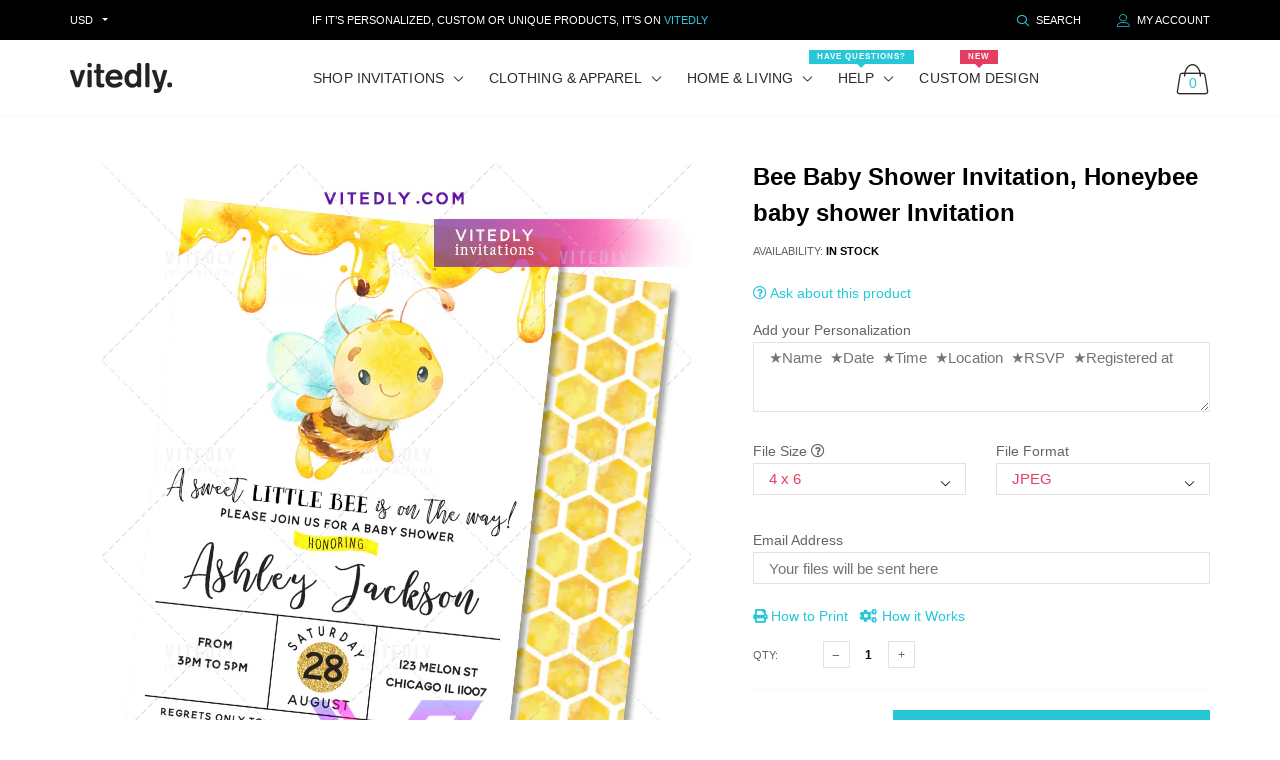

--- FILE ---
content_type: text/html; charset=utf-8
request_url: https://vitedly.com/products/baby-shower-bee-baby-shower-invitation
body_size: 45330
content:

<!doctype html>
<!--[if IE 9]> <html class="ie9 no-js" lang="zxx"  itemscope itemtype="http://schema.org/WebPage"> <![endif]-->
<!--[if (gt IE 9)|!(IE)]><!--> <html class="no-js" lang="zxx"  itemscope itemtype="http://schema.org/WebPage"> <!--<![endif]-->
<head>
    <!-- Basic page needs ========================================= -->
<meta charset="utf-8">


<link rel="icon" href="//vitedly.com/cdn/shop/files/Vitedly-Favicon_small.png?v=1613748829"/>
<!-- Goodwin Version 3.0 -->

<title> Bee Baby Shower Invitation, Honeybee baby shower Invitation  
     &ndash; Vitedly 
</title>

    <meta name="description" content="Bee Baby Shower Invitation, Honeybee baby shower Invitation, A Sweet little bee baby shower Invitations! Your personalized invitation will be emailed in your preferred file format within 12HRS or less! FREE back design included!">

<!-- Social meta ============================================== -->


  <meta property="og:type" content="product">
  <meta property="og:title" content="Bee Baby Shower Invitation, Honeybee baby shower Invitation">
  <meta property="og:url" content="https://vitedly.com/products/baby-shower-bee-baby-shower-invitation">
  
    <meta property="og:image" content="http://vitedly.com/cdn/shop/products/beebabyshowerinvitation7_grande.jpg?v=1585562413">
    <meta property="og:image:secure_url" content="https://vitedly.com/cdn/shop/products/beebabyshowerinvitation7_grande.jpg?v=1585562413">
  
    <meta property="og:image" content="http://vitedly.com/cdn/shop/products/beebabyshowerinvitation8_grande.jpg?v=1585559746">
    <meta property="og:image:secure_url" content="https://vitedly.com/cdn/shop/products/beebabyshowerinvitation8_grande.jpg?v=1585559746">
  
    <meta property="og:image" content="http://vitedly.com/cdn/shop/products/beebabybackdesign7_grande.jpg?v=1585559761">
    <meta property="og:image:secure_url" content="https://vitedly.com/cdn/shop/products/beebabybackdesign7_grande.jpg?v=1585559761">
  
  <meta property="og:price:amount" content="6.99">
  <meta property="og:price:currency" content="USD">
  


  <meta property="og:description" content="Bee Baby Shower Invitation, Honeybee baby shower Invitation, A Sweet little bee baby shower Invitations! Your personalized invitation will be emailed in your preferred file format within 12HRS or less! FREE back design included!">


<meta property="og:site_name" content="Vitedly">



  <meta name="twitter:card" content="summary">




  <meta name="twitter:title" content="Bee Baby Shower Invitation, Honeybee baby shower Invitation">
  <meta name="twitter:description" content="&lt;h1 style=&quot;text-align: center;&quot;&gt;Bee Baby Shower Invitation, Honeybee baby shower Invitation, A Sweet little bee baby shower Invitations&lt;/h1&gt;
&lt;p&gt;Your personalized digital invitation will be sent to your email in your preferred file format within 12HRS or less!&lt;/p&gt;
&lt;p&gt;&lt;span&gt;Our &lt;/span&gt;&lt;strong&gt;invitations&lt;/strong&gt;&lt;span&gt; can be printed or sent to your guests digitally via email, text message, WhatsApp or Facebook! 😍&lt;/span&gt;&lt;br&gt; &lt;br&gt; &lt;span&gt;🚫 &lt;/span&gt;NO physical products will be shipped. &lt;span&gt;You are purchasing a digital file only.&lt;/span&gt;&lt;/p&gt;
&lt;p&gt;&lt;span&gt;🚫 This is not an editable file. We will customize the invitation with your details. &lt;/span&gt;&lt;/p&gt;
&lt;p&gt;&lt;img src=&quot;https://emojipedia-us.s3.dualstack.us-west-1.amazonaws.com/thumbs/120/twitter/247/printer_1f5a8.png&quot; alt=&quot;Printer on Twitter Twemoji 12.1.6&quot; width=&quot;16&quot; height=&quot;16&quot;&gt; The invitation file can be printed as many times as you&#39;d like. &lt;/p&gt;
&lt;p&gt;&lt;br&gt;&lt;/p&gt;">
  <meta name="twitter:image" content="https://vitedly.com/cdn/shop/products/beebabyshowerinvitation7_large.jpg?v=1585562413">
  <meta name="twitter:image:width" content="480">
  <meta name="twitter:image:height" content="480">
  
<!-- Helpers ================================================== -->
<link rel="canonical" href="https://vitedly.com/products/baby-shower-bee-baby-shower-invitation">
<meta name="viewport" content="width=device-width, initial-scale=1, minimum-scale=1, maximum-scale=1">
<!-- Vendor CSS -->
<link href="//vitedly.com/cdn/shop/t/127/assets/styles-vendor.min.css?v=172349347972956395121728848598" rel="stylesheet" type="text/css" media="all" />
<link href="//vitedly.com/cdn/shop/t/127/assets/bootstrap.css?v=70095122952218279241728848598" rel="stylesheet" type="text/css" media="all" />
<!-- //Vendor CSS -->
<!-- Skin -->

    <link href="//vitedly.com/cdn/shop/t/127/assets/style.css?v=107598215063801174241728848598" rel="stylesheet" type="text/css" media="all" />

<!-- //Skin -->
<style>
    @media (min-width: 1200px){
    .container, body.boxed .page-content .holder:not(.fullwidth):not(.fullboxed), body.boxed .page-footer.global_width .holder, body .page-content .holder.boxed {
        max-width: 1170px;
    }
}
@media (min-width: 1200px){
    body.boxed .page-content .holder:not(.fullwidth):not(.fullboxed), body.boxed .page-footer.global_width .holder, body .page-content .holder.boxed {
        width: 1170px;
    }
}

body .aside > .holder,
body .aside > .holder > .container,
body .aside > .shopify-section > .holder,
body .aside > .shopify-section > .holder > .container {
    width: 100% !important;
    max-width: 100% !important;
}

.bnr.bnr-hover-dark:hover .bnr-caption:after {
    opacity: .15;
}

.mt-65:not([class*='mt-md-']) {
    margin-top: 65px !important;
}
@media (max-width: 767px) {
    [class*='mt-md-'].mt-65 {
        margin-top: 65px !important;
    }
}
@media (min-width: 768px) {
    .mt-md-65 {
        margin-top: 65px !important;
    }
}

/* arrows-style2 */
.title-wrap + .carousel-arrows.carousel-arrows--bottom, .title-with-right + .carousel-arrows.carousel-arrows--bottom, .prd-carousel-tabs + .carousel-arrows.carousel-arrows--bottom {
    margin-top: -20px;
}
@media only screen and (max-width: 479px){
    .title-wrap + .carousel-arrows.carousel-arrows--bottom, .title-with-right + .carousel-arrows.carousel-arrows--bottom, .prd-carousel-tabs + .carousel-arrows.carousel-arrows--bottom {
        margin-top: -5px;
    }
}
.carousel-arrows.carousel-arrows--bottom:empty {
    display: none;
}
.carousel-arrows--bottom .slick-prev, .carousel-arrows--bottom .slick-next {
    margin: 0 12px !important;
    width: 50px !important;
}

.carousel-arrows--bottom .slick-prev:before, .carousel-arrows--bottom .slick-next:before {
    font-size: 25px !important;
}

.carousel-arrows--bottom .slick-prev:before, .arrows-style2.bnslider-arrows .slick-prev:before {
    display: inline-block;
    width: 100%;
    height: 100%;
    content: '';
    -webkit-mask: url("data:image/svg+xml; utf8, <svg version='1.1' xmlns='http://www.w3.org/2000/svg' width='57' height='32' viewBox='0 0 57 32'><title>arrow</title><path d='M1.354 16.13l6.106-5.521v4.677h47.802v1.298h-47.738v4.806z'></path></svg>") no-repeat 50% 50%;
    mask: url("data:image/svg+xml; utf8, <svg version='1.1' xmlns='http://www.w3.org/2000/svg' width='57' height='32' viewBox='0 0 57 32'><title>arrow</title><path d='M1.354 16.13l6.106-5.521v4.677h47.802v1.298h-47.738v4.806z'></path></svg>") no-repeat 50% 50%;
    -webkit-mask-size: cover;
    mask-size: cover;
    background-color: #000;
}

.carousel-arrows--bottom .slick-next:before, .arrows-style2.bnslider-arrows .slick-next:before {
    display: inline-block;
    width: 100%;
    height: 100%;
    content: '';
    -webkit-mask: url("data:image/svg+xml; utf8, <svg version='1.1' xmlns='http://www.w3.org/2000/svg' width='57' height='32' viewBox='0 0 57 32'><title>right-arrow-long2</title><path d='M55.271 16.13l-6.106-5.521v4.677h-47.802v1.298h47.738v4.806z'></path></svg>") no-repeat 50% 50%;
    mask: url("data:image/svg+xml; utf8, <svg version='1.1' xmlns='http://www.w3.org/2000/svg' width='57' height='32' viewBox='0 0 57 32'><title>right-arrow-long2</title><path d='M55.271 16.13l-6.106-5.521v4.677h-47.802v1.298h47.738v4.806z'></path></svg>") no-repeat 50% 50%;
    -webkit-mask-size: cover;
    mask-size: cover;
    background-color: #000;
}

.arrows-style2.bnslider-arrows .slick-prev, .arrows-style2.bnslider-arrows .slick-next {
    padding: 0;
}

.arrows-style2.bnslider-arrows .slick-prev:before, .arrows-style2.bnslider-arrows .slick-next:before {
    display: inline-block;
    position: relative;
    top: 5px;
    margin: 0 10px;
    width: 50px;
    height: 20px;
}
.arrows-style2.bnslider-arrows .slick-next:before {
    float: right;
    top: 0;
}
.carousel-arrows--bottom > * {
    position: static;
}

.carousel-arrows--bottom {
    margin: 30px auto 30px;
    display: flex;
    justify-content: center;
}

@media (max-width: 1199px) {
    .slick-slider + .carousel-arrows--bottom {
        margin-top: 30px;
        margin-bottom: 0;
    }
}
/* //arrows-style2 */

@media (min-width: 768px) {
    .pt-md-12 {
        padding-top: 120px !important;
    }
    .pt-md-16 {
        padding-top: 160px !important;
    }
    .pt-md-20 {
        padding-top: 200px !important;
    }
    .pb-md-12 {
        padding-bottom: 120px !important;
    }
    .pb-md-16 {
        padding-bottom: 160px !important;
    }
    .pb-md-20 {
        padding-bottom: 200px !important;
    }
}
@media (min-width: 1200px) {
    .pt-lg-12 {
        padding-top: 120px !important;
    }
    .pt-lg-16 {
        padding-top: 160px !important;
    }
    .pt-lg-20 {
        padding-top: 200px !important;
    }
    .pb-lg-12 {
        padding-bottom: 120px !important;
    }
    .pb-lg-16 {
        padding-bottom: 160px !important;
    }
    .pb-lg-20 {
        padding-bottom: 200px !important;
    }
}

.holder {
    background-position: center;
}
.holder.bg-top {
    background-position-y: top;
}
</style>

<noscript id="deferred-styles">
    <!--icon font-->
    <link href="//vitedly.com/cdn/shop/t/127/assets/icomoon.css?v=49279792728862176141728848598" rel="stylesheet" type="text/css" media="all" />
    
    <link href="//vitedly.com/cdn/shop/t/127/assets/animate.min.css?v=21518510298415284291728848598" rel="stylesheet" type="text/css" media="all" />
    <link href="//vitedly.com/cdn/shop/t/127/assets/custom.css?v=45090737282604727691728848598" rel="stylesheet" type="text/css" media="all" />
    <!--custom font-->
    















    
    
    
    
    
    



</noscript>
<script>
	var loadDeferredStyles = function () {
		var addStylesNode = document.getElementById("deferred-styles");
		var replacement = document.createElement("div");
		replacement.innerHTML = addStylesNode.textContent;
		document.body.appendChild(replacement)
		addStylesNode.parentElement.removeChild(addStylesNode);
//		document.getElementById('body').style.opacity = "1";
	};
	var raf = window.requestAnimationFrame || window.mozRequestAnimationFrame ||
		window.webkitRequestAnimationFrame || window.msRequestAnimationFrame;
	if (raf) raf(function () {
		window.setTimeout(loadDeferredStyles, 0);
	});
	else window.addEventListener('load', loadDeferredStyles);
</script>
<script>
	window.lazySizesConfig = window.lazySizesConfig || {};
	window.lazySizesConfig.expand = 300;
	window.lazySizesConfig.expFactor = 1.4;
</script>

<script src="//vitedly.com/cdn/shop/t/127/assets/vendor-head.min.js?v=134190193316246577441728848598" ></script>
<script>
	window.js_helper = {};
	js_helper = {
		strings: {
			addToCart: "Add to Cart",
			soldOut: "Sold Out",
			in_stock: "In stock",
			unavailable: "Unavailable",
			regularPrice: "Translation missing: en.products.product.regular_price",
			salePrice: "Translation missing: en.products.product.sale_price",
			sale: "Translation missing: en.products.product.on_sale",
			adding: "Translation missing: en.theme.add_to_cart.adding",
			added: "Translation missing: en.theme.add_to_cart.added",
			error: "Translation missing: en.theme.add_to_cart.error",
			remove: "Remove",
			quantity: "Qty",
			view_full_info: "View Full Info",
			remove_from_wishlist: "Remove From Wishlist"
		},
		moneyFormat: "\u003cspan class=\"money\"\u003e${{amount}}\u003c\/span\u003e",
		moneyFormatWithCurrency: "\u003cspan class=\"money\"\u003e${{amount}} USD\u003c\/span\u003e",
		cart: {"note":null,"attributes":{},"original_total_price":0,"total_price":0,"total_discount":0,"total_weight":0.0,"item_count":0,"items":[],"requires_shipping":false,"currency":"USD","items_subtotal_price":0,"cart_level_discount_applications":[],"checkout_charge_amount":0},
		routes: {
			all_products_collection_url:"\/collections\/all",
			cart_url:"\/cart"
		}
	}
	var price_format = "<span class=money>${{amount}} USD</span>";
	var moneyFormat = "\u003cspan class=\"money\"\u003e${{amount}}\u003c\/span\u003e";
	locale = [];
	window.shopCurrency = "USD";
	window.supported_currencies = "$:USD:United states dollars|€:EUR:Euro|£:GBP:United kingdom pounds|$:CAD:Canadian dollars";
	checkout_popup_free_shipping_count = 400;
	checkout_popup_free_shipping_yes = false;
	free_shipping_header_cart_yes = true;
	locales = {
		recently_added_items: "Recently added item(s)&#x200E;",
		no_items_in_cart: "Your Cart is empty",
		remove: "Remove",
		edit: "Edit",
		price: "price",
		empty_minicart_text_1: "YOUR SHOPPING CART IS CURRENTLY EMPTY",
		empty_minicart_text_2: "Do not hesitate.",
		empty_minicart_text_3: "Check out our wide range of products!",
		recently_added_items: "Recently added item(s)&#x200E;",
		subtotal: "Subtotal",
		go_to_checkout: "Go to Checkout",
		view_cart: "view cart",
		qty: "Qty",
		apply: "Apply",
		added: "Added",
		add_to_cart: "Add to Cart",
		adding: "Adding...",
		days: "DAYS",
		hrs: "HRS",
		min: "MIN",
		sec: "SEC",
		inventory_error: "Unfortunately, there is no more products!",
		checkout_popup_free_condition_text: 'Spend <span class="free-shipping-current"></span> more and get free shipping!',
		free_shipping_from: "free shipping from",
		congrats: "Congratulations! You&#39;ve Got Free Shipping!",
		out_of_stock: "OUT OF STOCK",
		in_stock: "In stock",
		pre_order: "Pre-order",
		select_the_variant: "Select variant of the product, please!",
		you_save: "You save"
	};
	window.shopInfo = {version: '3.0', uuid: '755zw9w3pus6yzvpus4598pusz8w9pus95yv39r15w4z', theme_id: 22861685, store: 'https://vitedly.myshopify.com', xyz: 'adminportions34vitedly.com', zzz: 'rammadriosweet17soltgmail.com'};
</script>
    
    <script src="https://kit.fontawesome.com/99d836d95b.js" crossorigin="anonymous"></script>
<!-- BEGIN app block: shopify://apps/judge-me-reviews/blocks/judgeme_core/61ccd3b1-a9f2-4160-9fe9-4fec8413e5d8 --><!-- Start of Judge.me Core -->






<link rel="dns-prefetch" href="https://cdnwidget.judge.me">
<link rel="dns-prefetch" href="https://cdn.judge.me">
<link rel="dns-prefetch" href="https://cdn1.judge.me">
<link rel="dns-prefetch" href="https://api.judge.me">

<script data-cfasync='false' class='jdgm-settings-script'>window.jdgmSettings={"pagination":5,"disable_web_reviews":true,"badge_no_review_text":"No reviews","badge_n_reviews_text":"{{ n }} review/reviews","hide_badge_preview_if_no_reviews":false,"badge_hide_text":false,"enforce_center_preview_badge":false,"widget_title":"Customer Reviews","widget_open_form_text":"Write a review","widget_close_form_text":"Cancel review","widget_refresh_page_text":"Refresh page","widget_summary_text":"Based on {{ number_of_reviews }} review/reviews","widget_no_review_text":"Be the first to write a review","widget_name_field_text":"Display name","widget_verified_name_field_text":"Verified Name (public)","widget_name_placeholder_text":"Display name","widget_required_field_error_text":"This field is required.","widget_email_field_text":"Email address","widget_verified_email_field_text":"Verified Email (private, can not be edited)","widget_email_placeholder_text":"Your email address","widget_email_field_error_text":"Please enter a valid email address.","widget_rating_field_text":"Rating","widget_review_title_field_text":"Review Title","widget_review_title_placeholder_text":"Give your review a title","widget_review_body_field_text":"Review content","widget_review_body_placeholder_text":"Start writing here...","widget_pictures_field_text":"Picture/Video (optional)","widget_submit_review_text":"Submit Review","widget_submit_verified_review_text":"Submit Verified Review","widget_submit_success_msg_with_auto_publish":"Thank you! Please refresh the page in a few moments to see your review. You can remove or edit your review by logging into \u003ca href='https://judge.me/login' target='_blank' rel='nofollow noopener'\u003eJudge.me\u003c/a\u003e","widget_submit_success_msg_no_auto_publish":"Thank you! Your review will be published as soon as it is approved by the shop admin. You can remove or edit your review by logging into \u003ca href='https://judge.me/login' target='_blank' rel='nofollow noopener'\u003eJudge.me\u003c/a\u003e","widget_show_default_reviews_out_of_total_text":"Showing {{ n_reviews_shown }} out of {{ n_reviews }} reviews.","widget_show_all_link_text":"Show all","widget_show_less_link_text":"Show less","widget_author_said_text":"{{ reviewer_name }} said:","widget_days_text":"{{ n }} days ago","widget_weeks_text":"{{ n }} week/weeks ago","widget_months_text":"{{ n }} month/months ago","widget_years_text":"{{ n }} year/years ago","widget_yesterday_text":"Yesterday","widget_today_text":"Today","widget_replied_text":"\u003e\u003e {{ shop_name }} replied:","widget_read_more_text":"Read more","widget_reviewer_name_as_initial":"","widget_rating_filter_color":"#fbcd0a","widget_rating_filter_see_all_text":"See all reviews","widget_sorting_most_recent_text":"Most Recent","widget_sorting_highest_rating_text":"Highest Rating","widget_sorting_lowest_rating_text":"Lowest Rating","widget_sorting_with_pictures_text":"Only Pictures","widget_sorting_most_helpful_text":"Most Helpful","widget_open_question_form_text":"Ask a question","widget_reviews_subtab_text":"Reviews","widget_questions_subtab_text":"Questions","widget_question_label_text":"Question","widget_answer_label_text":"Answer","widget_question_placeholder_text":"Write your question here","widget_submit_question_text":"Submit Question","widget_question_submit_success_text":"Thank you for your question! We will notify you once it gets answered.","verified_badge_text":"Verified","verified_badge_bg_color":"","verified_badge_text_color":"","verified_badge_placement":"left-of-reviewer-name","widget_review_max_height":"","widget_hide_border":false,"widget_social_share":false,"widget_thumb":false,"widget_review_location_show":false,"widget_location_format":"","all_reviews_include_out_of_store_products":true,"all_reviews_out_of_store_text":"(out of store)","all_reviews_pagination":100,"all_reviews_product_name_prefix_text":"about","enable_review_pictures":true,"enable_question_anwser":false,"widget_theme":"default","review_date_format":"mm/dd/yyyy","default_sort_method":"most-recent","widget_product_reviews_subtab_text":"Product Reviews","widget_shop_reviews_subtab_text":"Shop Reviews","widget_other_products_reviews_text":"Reviews for other products","widget_store_reviews_subtab_text":"Store reviews","widget_no_store_reviews_text":"This store hasn't received any reviews yet","widget_web_restriction_product_reviews_text":"This product hasn't received any reviews yet","widget_no_items_text":"No items found","widget_show_more_text":"Show more","widget_write_a_store_review_text":"Write a Store Review","widget_other_languages_heading":"Reviews in Other Languages","widget_translate_review_text":"Translate review to {{ language }}","widget_translating_review_text":"Translating...","widget_show_original_translation_text":"Show original ({{ language }})","widget_translate_review_failed_text":"Review couldn't be translated.","widget_translate_review_retry_text":"Retry","widget_translate_review_try_again_later_text":"Try again later","show_product_url_for_grouped_product":false,"widget_sorting_pictures_first_text":"Pictures First","show_pictures_on_all_rev_page_mobile":false,"show_pictures_on_all_rev_page_desktop":false,"floating_tab_hide_mobile_install_preference":false,"floating_tab_button_name":"★ Reviews","floating_tab_title":"Let customers speak for us","floating_tab_button_color":"","floating_tab_button_background_color":"","floating_tab_url":"","floating_tab_url_enabled":false,"floating_tab_tab_style":"text","all_reviews_text_badge_text":"Customers rate us {{ shop.metafields.judgeme.all_reviews_rating | round: 1 }}/5 based on {{ shop.metafields.judgeme.all_reviews_count }} reviews.","all_reviews_text_badge_text_branded_style":"{{ shop.metafields.judgeme.all_reviews_rating | round: 1 }} out of 5 stars based on {{ shop.metafields.judgeme.all_reviews_count }} reviews","is_all_reviews_text_badge_a_link":false,"show_stars_for_all_reviews_text_badge":false,"all_reviews_text_badge_url":"","all_reviews_text_style":"branded","all_reviews_text_color_style":"judgeme_brand_color","all_reviews_text_color":"#108474","all_reviews_text_show_jm_brand":true,"featured_carousel_show_header":true,"featured_carousel_title":"Let customers speak for us","testimonials_carousel_title":"Customers are saying","videos_carousel_title":"Real customer stories","cards_carousel_title":"Customers are saying","featured_carousel_count_text":"from {{ n }} reviews","featured_carousel_add_link_to_all_reviews_page":false,"featured_carousel_url":"","featured_carousel_show_images":true,"featured_carousel_autoslide_interval":5,"featured_carousel_arrows_on_the_sides":false,"featured_carousel_height":250,"featured_carousel_width":80,"featured_carousel_image_size":0,"featured_carousel_image_height":250,"featured_carousel_arrow_color":"#eeeeee","verified_count_badge_style":"branded","verified_count_badge_orientation":"horizontal","verified_count_badge_color_style":"judgeme_brand_color","verified_count_badge_color":"#108474","is_verified_count_badge_a_link":false,"verified_count_badge_url":"","verified_count_badge_show_jm_brand":true,"widget_rating_preset_default":5,"widget_first_sub_tab":"product-reviews","widget_show_histogram":true,"widget_histogram_use_custom_color":false,"widget_pagination_use_custom_color":false,"widget_star_use_custom_color":false,"widget_verified_badge_use_custom_color":false,"widget_write_review_use_custom_color":false,"picture_reminder_submit_button":"Upload Pictures","enable_review_videos":true,"mute_video_by_default":true,"widget_sorting_videos_first_text":"Videos First","widget_review_pending_text":"Pending","featured_carousel_items_for_large_screen":3,"social_share_options_order":"Facebook,Twitter","remove_microdata_snippet":false,"disable_json_ld":false,"enable_json_ld_products":false,"preview_badge_show_question_text":false,"preview_badge_no_question_text":"No questions","preview_badge_n_question_text":"{{ number_of_questions }} question/questions","qa_badge_show_icon":false,"qa_badge_position":"same-row","remove_judgeme_branding":false,"widget_add_search_bar":false,"widget_search_bar_placeholder":"Search","widget_sorting_verified_only_text":"Verified only","featured_carousel_theme":"default","featured_carousel_show_rating":true,"featured_carousel_show_title":true,"featured_carousel_show_body":true,"featured_carousel_show_date":false,"featured_carousel_show_reviewer":true,"featured_carousel_show_product":false,"featured_carousel_header_background_color":"#108474","featured_carousel_header_text_color":"#ffffff","featured_carousel_name_product_separator":"reviewed","featured_carousel_full_star_background":"#108474","featured_carousel_empty_star_background":"#dadada","featured_carousel_vertical_theme_background":"#f9fafb","featured_carousel_verified_badge_enable":true,"featured_carousel_verified_badge_color":"#108474","featured_carousel_border_style":"round","featured_carousel_review_line_length_limit":3,"featured_carousel_more_reviews_button_text":"Read more reviews","featured_carousel_view_product_button_text":"View product","all_reviews_page_load_reviews_on":"scroll","all_reviews_page_load_more_text":"Load More Reviews","disable_fb_tab_reviews":false,"enable_ajax_cdn_cache":false,"widget_advanced_speed_features":5,"widget_public_name_text":"displayed publicly like","default_reviewer_name":"John Smith","default_reviewer_name_has_non_latin":true,"widget_reviewer_anonymous":"Anonymous","medals_widget_title":"Judge.me Review Medals","medals_widget_background_color":"#f9fafb","medals_widget_position":"footer_all_pages","medals_widget_border_color":"#f9fafb","medals_widget_verified_text_position":"left","medals_widget_use_monochromatic_version":false,"medals_widget_elements_color":"#108474","show_reviewer_avatar":true,"widget_invalid_yt_video_url_error_text":"Not a YouTube video URL","widget_max_length_field_error_text":"Please enter no more than {0} characters.","widget_show_country_flag":false,"widget_show_collected_via_shop_app":true,"widget_verified_by_shop_badge_style":"light","widget_verified_by_shop_text":"Verified by Shop","widget_show_photo_gallery":true,"widget_load_with_code_splitting":true,"widget_ugc_install_preference":false,"widget_ugc_title":"Made by us, Shared by you","widget_ugc_subtitle":"Tag us to see your picture featured in our page","widget_ugc_arrows_color":"#ffffff","widget_ugc_primary_button_text":"Buy Now","widget_ugc_primary_button_background_color":"#108474","widget_ugc_primary_button_text_color":"#ffffff","widget_ugc_primary_button_border_width":"0","widget_ugc_primary_button_border_style":"none","widget_ugc_primary_button_border_color":"#108474","widget_ugc_primary_button_border_radius":"25","widget_ugc_secondary_button_text":"Load More","widget_ugc_secondary_button_background_color":"#ffffff","widget_ugc_secondary_button_text_color":"#108474","widget_ugc_secondary_button_border_width":"2","widget_ugc_secondary_button_border_style":"solid","widget_ugc_secondary_button_border_color":"#108474","widget_ugc_secondary_button_border_radius":"25","widget_ugc_reviews_button_text":"View Reviews","widget_ugc_reviews_button_background_color":"#ffffff","widget_ugc_reviews_button_text_color":"#108474","widget_ugc_reviews_button_border_width":"2","widget_ugc_reviews_button_border_style":"solid","widget_ugc_reviews_button_border_color":"#108474","widget_ugc_reviews_button_border_radius":"25","widget_ugc_reviews_button_link_to":"judgeme-reviews-page","widget_ugc_show_post_date":true,"widget_ugc_max_width":"800","widget_rating_metafield_value_type":true,"widget_primary_color":"#28C7D8","widget_enable_secondary_color":false,"widget_secondary_color":"#edf5f5","widget_summary_average_rating_text":"{{ average_rating }} out of 5","widget_media_grid_title":"Customer photos \u0026 videos","widget_media_grid_see_more_text":"See more","widget_round_style":false,"widget_show_product_medals":true,"widget_verified_by_judgeme_text":"Verified by Judge.me","widget_show_store_medals":true,"widget_verified_by_judgeme_text_in_store_medals":"Verified by Judge.me","widget_media_field_exceed_quantity_message":"Sorry, we can only accept {{ max_media }} for one review.","widget_media_field_exceed_limit_message":"{{ file_name }} is too large, please select a {{ media_type }} less than {{ size_limit }}MB.","widget_review_submitted_text":"Review Submitted!","widget_question_submitted_text":"Question Submitted!","widget_close_form_text_question":"Cancel","widget_write_your_answer_here_text":"Write your answer here","widget_enabled_branded_link":true,"widget_show_collected_by_judgeme":true,"widget_reviewer_name_color":"","widget_write_review_text_color":"","widget_write_review_bg_color":"","widget_collected_by_judgeme_text":"collected by Judge.me","widget_pagination_type":"standard","widget_load_more_text":"Load More","widget_load_more_color":"#108474","widget_full_review_text":"Full Review","widget_read_more_reviews_text":"Read More Reviews","widget_read_questions_text":"Read Questions","widget_questions_and_answers_text":"Questions \u0026 Answers","widget_verified_by_text":"Verified by","widget_verified_text":"Verified","widget_number_of_reviews_text":"{{ number_of_reviews }} reviews","widget_back_button_text":"Back","widget_next_button_text":"Next","widget_custom_forms_filter_button":"Filters","custom_forms_style":"horizontal","widget_show_review_information":false,"how_reviews_are_collected":"How reviews are collected?","widget_show_review_keywords":false,"widget_gdpr_statement":"How we use your data: We'll only contact you about the review you left, and only if necessary. By submitting your review, you agree to Judge.me's \u003ca href='https://judge.me/terms' target='_blank' rel='nofollow noopener'\u003eterms\u003c/a\u003e, \u003ca href='https://judge.me/privacy' target='_blank' rel='nofollow noopener'\u003eprivacy\u003c/a\u003e and \u003ca href='https://judge.me/content-policy' target='_blank' rel='nofollow noopener'\u003econtent\u003c/a\u003e policies.","widget_multilingual_sorting_enabled":false,"widget_translate_review_content_enabled":false,"widget_translate_review_content_method":"manual","popup_widget_review_selection":"automatically_with_pictures","popup_widget_round_border_style":true,"popup_widget_show_title":true,"popup_widget_show_body":true,"popup_widget_show_reviewer":false,"popup_widget_show_product":true,"popup_widget_show_pictures":true,"popup_widget_use_review_picture":true,"popup_widget_show_on_home_page":true,"popup_widget_show_on_product_page":true,"popup_widget_show_on_collection_page":true,"popup_widget_show_on_cart_page":true,"popup_widget_position":"bottom_left","popup_widget_first_review_delay":5,"popup_widget_duration":5,"popup_widget_interval":5,"popup_widget_review_count":5,"popup_widget_hide_on_mobile":true,"review_snippet_widget_round_border_style":true,"review_snippet_widget_card_color":"#FFFFFF","review_snippet_widget_slider_arrows_background_color":"#FFFFFF","review_snippet_widget_slider_arrows_color":"#000000","review_snippet_widget_star_color":"#108474","show_product_variant":false,"all_reviews_product_variant_label_text":"Variant: ","widget_show_verified_branding":true,"widget_ai_summary_title":"Customers say","widget_ai_summary_disclaimer":"AI-powered review summary based on recent customer reviews","widget_show_ai_summary":false,"widget_show_ai_summary_bg":false,"widget_show_review_title_input":true,"redirect_reviewers_invited_via_email":"external_form","request_store_review_after_product_review":false,"request_review_other_products_in_order":false,"review_form_color_scheme":"default","review_form_corner_style":"square","review_form_star_color":{},"review_form_text_color":"#333333","review_form_background_color":"#ffffff","review_form_field_background_color":"#fafafa","review_form_button_color":{},"review_form_button_text_color":"#ffffff","review_form_modal_overlay_color":"#000000","review_content_screen_title_text":"How would you rate this product?","review_content_introduction_text":"We would love it if you would share a bit about your experience.","store_review_form_title_text":"How would you rate this store?","store_review_form_introduction_text":"We would love it if you would share a bit about your experience.","show_review_guidance_text":true,"one_star_review_guidance_text":"Poor","five_star_review_guidance_text":"Great","customer_information_screen_title_text":"About you","customer_information_introduction_text":"Please tell us more about you.","custom_questions_screen_title_text":"Your experience in more detail","custom_questions_introduction_text":"Here are a few questions to help us understand more about your experience.","review_submitted_screen_title_text":"Thanks for your review!","review_submitted_screen_thank_you_text":"We are processing it and it will appear on the store soon.","review_submitted_screen_email_verification_text":"Please confirm your email by clicking the link we just sent you. This helps us keep reviews authentic.","review_submitted_request_store_review_text":"Would you like to share your experience of shopping with us?","review_submitted_review_other_products_text":"Would you like to review these products?","store_review_screen_title_text":"Would you like to share your experience of shopping with us?","store_review_introduction_text":"We value your feedback and use it to improve. Please share any thoughts or suggestions you have.","reviewer_media_screen_title_picture_text":"Share a picture","reviewer_media_introduction_picture_text":"Upload a photo to support your review.","reviewer_media_screen_title_video_text":"Share a video","reviewer_media_introduction_video_text":"Upload a video to support your review.","reviewer_media_screen_title_picture_or_video_text":"Share a picture or video","reviewer_media_introduction_picture_or_video_text":"Upload a photo or video to support your review.","reviewer_media_youtube_url_text":"Paste your Youtube URL here","advanced_settings_next_step_button_text":"Next","advanced_settings_close_review_button_text":"Close","modal_write_review_flow":false,"write_review_flow_required_text":"Required","write_review_flow_privacy_message_text":"We respect your privacy.","write_review_flow_anonymous_text":"Post review as anonymous","write_review_flow_visibility_text":"This won't be visible to other customers.","write_review_flow_multiple_selection_help_text":"Select as many as you like","write_review_flow_single_selection_help_text":"Select one option","write_review_flow_required_field_error_text":"This field is required","write_review_flow_invalid_email_error_text":"Please enter a valid email address","write_review_flow_max_length_error_text":"Max. {{ max_length }} characters.","write_review_flow_media_upload_text":"\u003cb\u003eClick to upload\u003c/b\u003e or drag and drop","write_review_flow_gdpr_statement":"We'll only contact you about your review if necessary. By submitting your review, you agree to our \u003ca href='https://judge.me/terms' target='_blank' rel='nofollow noopener'\u003eterms and conditions\u003c/a\u003e and \u003ca href='https://judge.me/privacy' target='_blank' rel='nofollow noopener'\u003eprivacy policy\u003c/a\u003e.","rating_only_reviews_enabled":false,"show_negative_reviews_help_screen":false,"new_review_flow_help_screen_rating_threshold":3,"negative_review_resolution_screen_title_text":"Tell us more","negative_review_resolution_text":"Your experience matters to us. If there were issues with your purchase, we're here to help. Feel free to reach out to us, we'd love the opportunity to make things right.","negative_review_resolution_button_text":"Contact us","negative_review_resolution_proceed_with_review_text":"Leave a review","negative_review_resolution_subject":"Issue with purchase from {{ shop_name }}.{{ order_name }}","preview_badge_collection_page_install_status":false,"widget_review_custom_css":"","preview_badge_custom_css":"","preview_badge_stars_count":"5-stars","featured_carousel_custom_css":"","floating_tab_custom_css":"","all_reviews_widget_custom_css":"","medals_widget_custom_css":"","verified_badge_custom_css":"","all_reviews_text_custom_css":"","transparency_badges_collected_via_store_invite":false,"transparency_badges_from_another_provider":false,"transparency_badges_collected_from_store_visitor":false,"transparency_badges_collected_by_verified_review_provider":false,"transparency_badges_earned_reward":false,"transparency_badges_collected_via_store_invite_text":"Review collected via store invitation","transparency_badges_from_another_provider_text":"Review collected from another provider","transparency_badges_collected_from_store_visitor_text":"Review collected from a store visitor","transparency_badges_written_in_google_text":"Review written in Google","transparency_badges_written_in_etsy_text":"Review written in Etsy","transparency_badges_written_in_shop_app_text":"Review written in Shop App","transparency_badges_earned_reward_text":"Review earned a reward for future purchase","product_review_widget_per_page":10,"widget_store_review_label_text":"Review about the store","checkout_comment_extension_title_on_product_page":"Customer Comments","checkout_comment_extension_num_latest_comment_show":5,"checkout_comment_extension_format":"name_and_timestamp","checkout_comment_customer_name":"last_initial","checkout_comment_comment_notification":true,"preview_badge_collection_page_install_preference":false,"preview_badge_home_page_install_preference":false,"preview_badge_product_page_install_preference":false,"review_widget_install_preference":"","review_carousel_install_preference":false,"floating_reviews_tab_install_preference":"none","verified_reviews_count_badge_install_preference":false,"all_reviews_text_install_preference":false,"review_widget_best_location":false,"judgeme_medals_install_preference":false,"review_widget_revamp_enabled":false,"review_widget_qna_enabled":false,"review_widget_header_theme":"minimal","review_widget_widget_title_enabled":true,"review_widget_header_text_size":"medium","review_widget_header_text_weight":"regular","review_widget_average_rating_style":"compact","review_widget_bar_chart_enabled":true,"review_widget_bar_chart_type":"numbers","review_widget_bar_chart_style":"standard","review_widget_expanded_media_gallery_enabled":false,"review_widget_reviews_section_theme":"standard","review_widget_image_style":"thumbnails","review_widget_review_image_ratio":"square","review_widget_stars_size":"medium","review_widget_verified_badge":"standard_text","review_widget_review_title_text_size":"medium","review_widget_review_text_size":"medium","review_widget_review_text_length":"medium","review_widget_number_of_columns_desktop":3,"review_widget_carousel_transition_speed":5,"review_widget_custom_questions_answers_display":"always","review_widget_button_text_color":"#FFFFFF","review_widget_text_color":"#000000","review_widget_lighter_text_color":"#7B7B7B","review_widget_corner_styling":"soft","review_widget_review_word_singular":"review","review_widget_review_word_plural":"reviews","review_widget_voting_label":"Helpful?","review_widget_shop_reply_label":"Reply from {{ shop_name }}:","review_widget_filters_title":"Filters","qna_widget_question_word_singular":"Question","qna_widget_question_word_plural":"Questions","qna_widget_answer_reply_label":"Answer from {{ answerer_name }}:","qna_content_screen_title_text":"Ask a question about this product","qna_widget_question_required_field_error_text":"Please enter your question.","qna_widget_flow_gdpr_statement":"We'll only contact you about your question if necessary. By submitting your question, you agree to our \u003ca href='https://judge.me/terms' target='_blank' rel='nofollow noopener'\u003eterms and conditions\u003c/a\u003e and \u003ca href='https://judge.me/privacy' target='_blank' rel='nofollow noopener'\u003eprivacy policy\u003c/a\u003e.","qna_widget_question_submitted_text":"Thanks for your question!","qna_widget_close_form_text_question":"Close","qna_widget_question_submit_success_text":"We’ll notify you by email when your question is answered.","all_reviews_widget_v2025_enabled":false,"all_reviews_widget_v2025_header_theme":"default","all_reviews_widget_v2025_widget_title_enabled":true,"all_reviews_widget_v2025_header_text_size":"medium","all_reviews_widget_v2025_header_text_weight":"regular","all_reviews_widget_v2025_average_rating_style":"compact","all_reviews_widget_v2025_bar_chart_enabled":true,"all_reviews_widget_v2025_bar_chart_type":"numbers","all_reviews_widget_v2025_bar_chart_style":"standard","all_reviews_widget_v2025_expanded_media_gallery_enabled":false,"all_reviews_widget_v2025_show_store_medals":true,"all_reviews_widget_v2025_show_photo_gallery":true,"all_reviews_widget_v2025_show_review_keywords":false,"all_reviews_widget_v2025_show_ai_summary":false,"all_reviews_widget_v2025_show_ai_summary_bg":false,"all_reviews_widget_v2025_add_search_bar":false,"all_reviews_widget_v2025_default_sort_method":"most-recent","all_reviews_widget_v2025_reviews_per_page":10,"all_reviews_widget_v2025_reviews_section_theme":"default","all_reviews_widget_v2025_image_style":"thumbnails","all_reviews_widget_v2025_review_image_ratio":"square","all_reviews_widget_v2025_stars_size":"medium","all_reviews_widget_v2025_verified_badge":"bold_badge","all_reviews_widget_v2025_review_title_text_size":"medium","all_reviews_widget_v2025_review_text_size":"medium","all_reviews_widget_v2025_review_text_length":"medium","all_reviews_widget_v2025_number_of_columns_desktop":3,"all_reviews_widget_v2025_carousel_transition_speed":5,"all_reviews_widget_v2025_custom_questions_answers_display":"always","all_reviews_widget_v2025_show_product_variant":false,"all_reviews_widget_v2025_show_reviewer_avatar":true,"all_reviews_widget_v2025_reviewer_name_as_initial":"","all_reviews_widget_v2025_review_location_show":false,"all_reviews_widget_v2025_location_format":"","all_reviews_widget_v2025_show_country_flag":false,"all_reviews_widget_v2025_verified_by_shop_badge_style":"light","all_reviews_widget_v2025_social_share":false,"all_reviews_widget_v2025_social_share_options_order":"Facebook,Twitter,LinkedIn,Pinterest","all_reviews_widget_v2025_pagination_type":"standard","all_reviews_widget_v2025_button_text_color":"#FFFFFF","all_reviews_widget_v2025_text_color":"#000000","all_reviews_widget_v2025_lighter_text_color":"#7B7B7B","all_reviews_widget_v2025_corner_styling":"soft","all_reviews_widget_v2025_title":"Customer reviews","all_reviews_widget_v2025_ai_summary_title":"Customers say about this store","all_reviews_widget_v2025_no_review_text":"Be the first to write a review","platform":"shopify","branding_url":"https://app.judge.me/reviews","branding_text":"Powered by Judge.me","locale":"en","reply_name":"Vitedly","widget_version":"3.0","footer":true,"autopublish":false,"review_dates":true,"enable_custom_form":false,"shop_locale":"en","enable_multi_locales_translations":false,"show_review_title_input":true,"review_verification_email_status":"always","can_be_branded":false,"reply_name_text":"Vitedly"};</script> <style class='jdgm-settings-style'>.jdgm-xx{left:0}:root{--jdgm-primary-color: #28C7D8;--jdgm-secondary-color: rgba(40,199,216,0.1);--jdgm-star-color: #28C7D8;--jdgm-write-review-text-color: white;--jdgm-write-review-bg-color: #28C7D8;--jdgm-paginate-color: #28C7D8;--jdgm-border-radius: 0;--jdgm-reviewer-name-color: #28C7D8}.jdgm-histogram__bar-content{background-color:#28C7D8}.jdgm-rev[data-verified-buyer=true] .jdgm-rev__icon.jdgm-rev__icon:after,.jdgm-rev__buyer-badge.jdgm-rev__buyer-badge{color:white;background-color:#28C7D8}.jdgm-review-widget--small .jdgm-gallery.jdgm-gallery .jdgm-gallery__thumbnail-link:nth-child(8) .jdgm-gallery__thumbnail-wrapper.jdgm-gallery__thumbnail-wrapper:before{content:"See more"}@media only screen and (min-width: 768px){.jdgm-gallery.jdgm-gallery .jdgm-gallery__thumbnail-link:nth-child(8) .jdgm-gallery__thumbnail-wrapper.jdgm-gallery__thumbnail-wrapper:before{content:"See more"}}.jdgm-widget .jdgm-write-rev-link{display:none}.jdgm-widget .jdgm-rev-widg[data-number-of-reviews='0']{display:none}.jdgm-author-all-initials{display:none !important}.jdgm-author-last-initial{display:none !important}.jdgm-rev-widg__title{visibility:hidden}.jdgm-rev-widg__summary-text{visibility:hidden}.jdgm-prev-badge__text{visibility:hidden}.jdgm-rev__prod-link-prefix:before{content:'about'}.jdgm-rev__variant-label:before{content:'Variant: '}.jdgm-rev__out-of-store-text:before{content:'(out of store)'}@media only screen and (min-width: 768px){.jdgm-rev__pics .jdgm-rev_all-rev-page-picture-separator,.jdgm-rev__pics .jdgm-rev__product-picture{display:none}}@media only screen and (max-width: 768px){.jdgm-rev__pics .jdgm-rev_all-rev-page-picture-separator,.jdgm-rev__pics .jdgm-rev__product-picture{display:none}}.jdgm-preview-badge[data-template="product"]{display:none !important}.jdgm-preview-badge[data-template="collection"]{display:none !important}.jdgm-preview-badge[data-template="index"]{display:none !important}.jdgm-review-widget[data-from-snippet="true"]{display:none !important}.jdgm-verified-count-badget[data-from-snippet="true"]{display:none !important}.jdgm-carousel-wrapper[data-from-snippet="true"]{display:none !important}.jdgm-all-reviews-text[data-from-snippet="true"]{display:none !important}.jdgm-medals-section[data-from-snippet="true"]{display:none !important}.jdgm-ugc-media-wrapper[data-from-snippet="true"]{display:none !important}.jdgm-rev__transparency-badge[data-badge-type="review_collected_via_store_invitation"]{display:none !important}.jdgm-rev__transparency-badge[data-badge-type="review_collected_from_another_provider"]{display:none !important}.jdgm-rev__transparency-badge[data-badge-type="review_collected_from_store_visitor"]{display:none !important}.jdgm-rev__transparency-badge[data-badge-type="review_written_in_etsy"]{display:none !important}.jdgm-rev__transparency-badge[data-badge-type="review_written_in_google_business"]{display:none !important}.jdgm-rev__transparency-badge[data-badge-type="review_written_in_shop_app"]{display:none !important}.jdgm-rev__transparency-badge[data-badge-type="review_earned_for_future_purchase"]{display:none !important}.jdgm-review-snippet-widget .jdgm-rev-snippet-widget__cards-container .jdgm-rev-snippet-card{border-radius:8px;background:#fff}.jdgm-review-snippet-widget .jdgm-rev-snippet-widget__cards-container .jdgm-rev-snippet-card__rev-rating .jdgm-star{color:#108474}.jdgm-review-snippet-widget .jdgm-rev-snippet-widget__prev-btn,.jdgm-review-snippet-widget .jdgm-rev-snippet-widget__next-btn{border-radius:50%;background:#fff}.jdgm-review-snippet-widget .jdgm-rev-snippet-widget__prev-btn>svg,.jdgm-review-snippet-widget .jdgm-rev-snippet-widget__next-btn>svg{fill:#000}.jdgm-full-rev-modal.rev-snippet-widget .jm-mfp-container .jm-mfp-content,.jdgm-full-rev-modal.rev-snippet-widget .jm-mfp-container .jdgm-full-rev__icon,.jdgm-full-rev-modal.rev-snippet-widget .jm-mfp-container .jdgm-full-rev__pic-img,.jdgm-full-rev-modal.rev-snippet-widget .jm-mfp-container .jdgm-full-rev__reply{border-radius:8px}.jdgm-full-rev-modal.rev-snippet-widget .jm-mfp-container .jdgm-full-rev[data-verified-buyer="true"] .jdgm-full-rev__icon::after{border-radius:8px}.jdgm-full-rev-modal.rev-snippet-widget .jm-mfp-container .jdgm-full-rev .jdgm-rev__buyer-badge{border-radius:calc( 8px / 2 )}.jdgm-full-rev-modal.rev-snippet-widget .jm-mfp-container .jdgm-full-rev .jdgm-full-rev__replier::before{content:'Vitedly'}.jdgm-full-rev-modal.rev-snippet-widget .jm-mfp-container .jdgm-full-rev .jdgm-full-rev__product-button{border-radius:calc( 8px * 6 )}
</style> <style class='jdgm-settings-style'></style>

  
  
  
  <style class='jdgm-miracle-styles'>
  @-webkit-keyframes jdgm-spin{0%{-webkit-transform:rotate(0deg);-ms-transform:rotate(0deg);transform:rotate(0deg)}100%{-webkit-transform:rotate(359deg);-ms-transform:rotate(359deg);transform:rotate(359deg)}}@keyframes jdgm-spin{0%{-webkit-transform:rotate(0deg);-ms-transform:rotate(0deg);transform:rotate(0deg)}100%{-webkit-transform:rotate(359deg);-ms-transform:rotate(359deg);transform:rotate(359deg)}}@font-face{font-family:'JudgemeStar';src:url("[data-uri]") format("woff");font-weight:normal;font-style:normal}.jdgm-star{font-family:'JudgemeStar';display:inline !important;text-decoration:none !important;padding:0 4px 0 0 !important;margin:0 !important;font-weight:bold;opacity:1;-webkit-font-smoothing:antialiased;-moz-osx-font-smoothing:grayscale}.jdgm-star:hover{opacity:1}.jdgm-star:last-of-type{padding:0 !important}.jdgm-star.jdgm--on:before{content:"\e000"}.jdgm-star.jdgm--off:before{content:"\e001"}.jdgm-star.jdgm--half:before{content:"\e002"}.jdgm-widget *{margin:0;line-height:1.4;-webkit-box-sizing:border-box;-moz-box-sizing:border-box;box-sizing:border-box;-webkit-overflow-scrolling:touch}.jdgm-hidden{display:none !important;visibility:hidden !important}.jdgm-temp-hidden{display:none}.jdgm-spinner{width:40px;height:40px;margin:auto;border-radius:50%;border-top:2px solid #eee;border-right:2px solid #eee;border-bottom:2px solid #eee;border-left:2px solid #ccc;-webkit-animation:jdgm-spin 0.8s infinite linear;animation:jdgm-spin 0.8s infinite linear}.jdgm-prev-badge{display:block !important}

</style>


  
  
   


<script data-cfasync='false' class='jdgm-script'>
!function(e){window.jdgm=window.jdgm||{},jdgm.CDN_HOST="https://cdnwidget.judge.me/",jdgm.CDN_HOST_ALT="https://cdn2.judge.me/cdn/widget_frontend/",jdgm.API_HOST="https://api.judge.me/",jdgm.CDN_BASE_URL="https://cdn.shopify.com/extensions/019bdc9e-9889-75cc-9a3d-a887384f20d4/judgeme-extensions-301/assets/",
jdgm.docReady=function(d){(e.attachEvent?"complete"===e.readyState:"loading"!==e.readyState)?
setTimeout(d,0):e.addEventListener("DOMContentLoaded",d)},jdgm.loadCSS=function(d,t,o,a){
!o&&jdgm.loadCSS.requestedUrls.indexOf(d)>=0||(jdgm.loadCSS.requestedUrls.push(d),
(a=e.createElement("link")).rel="stylesheet",a.class="jdgm-stylesheet",a.media="nope!",
a.href=d,a.onload=function(){this.media="all",t&&setTimeout(t)},e.body.appendChild(a))},
jdgm.loadCSS.requestedUrls=[],jdgm.loadJS=function(e,d){var t=new XMLHttpRequest;
t.onreadystatechange=function(){4===t.readyState&&(Function(t.response)(),d&&d(t.response))},
t.open("GET",e),t.onerror=function(){if(e.indexOf(jdgm.CDN_HOST)===0&&jdgm.CDN_HOST_ALT!==jdgm.CDN_HOST){var f=e.replace(jdgm.CDN_HOST,jdgm.CDN_HOST_ALT);jdgm.loadJS(f,d)}},t.send()},jdgm.docReady((function(){(window.jdgmLoadCSS||e.querySelectorAll(
".jdgm-widget, .jdgm-all-reviews-page").length>0)&&(jdgmSettings.widget_load_with_code_splitting?
parseFloat(jdgmSettings.widget_version)>=3?jdgm.loadCSS(jdgm.CDN_HOST+"widget_v3/base.css"):
jdgm.loadCSS(jdgm.CDN_HOST+"widget/base.css"):jdgm.loadCSS(jdgm.CDN_HOST+"shopify_v2.css"),
jdgm.loadJS(jdgm.CDN_HOST+"loa"+"der.js"))}))}(document);
</script>
<noscript><link rel="stylesheet" type="text/css" media="all" href="https://cdnwidget.judge.me/shopify_v2.css"></noscript>

<!-- BEGIN app snippet: theme_fix_tags --><script>
  (function() {
    var jdgmThemeFixes = null;
    if (!jdgmThemeFixes) return;
    var thisThemeFix = jdgmThemeFixes[Shopify.theme.id];
    if (!thisThemeFix) return;

    if (thisThemeFix.html) {
      document.addEventListener("DOMContentLoaded", function() {
        var htmlDiv = document.createElement('div');
        htmlDiv.classList.add('jdgm-theme-fix-html');
        htmlDiv.innerHTML = thisThemeFix.html;
        document.body.append(htmlDiv);
      });
    };

    if (thisThemeFix.css) {
      var styleTag = document.createElement('style');
      styleTag.classList.add('jdgm-theme-fix-style');
      styleTag.innerHTML = thisThemeFix.css;
      document.head.append(styleTag);
    };

    if (thisThemeFix.js) {
      var scriptTag = document.createElement('script');
      scriptTag.classList.add('jdgm-theme-fix-script');
      scriptTag.innerHTML = thisThemeFix.js;
      document.head.append(scriptTag);
    };
  })();
</script>
<!-- END app snippet -->
<!-- End of Judge.me Core -->



<!-- END app block --><script src="https://cdn.shopify.com/extensions/019bdc9e-9889-75cc-9a3d-a887384f20d4/judgeme-extensions-301/assets/loader.js" type="text/javascript" defer="defer"></script>
<link href="https://monorail-edge.shopifysvc.com" rel="dns-prefetch">
<script>(function(){if ("sendBeacon" in navigator && "performance" in window) {try {var session_token_from_headers = performance.getEntriesByType('navigation')[0].serverTiming.find(x => x.name == '_s').description;} catch {var session_token_from_headers = undefined;}var session_cookie_matches = document.cookie.match(/_shopify_s=([^;]*)/);var session_token_from_cookie = session_cookie_matches && session_cookie_matches.length === 2 ? session_cookie_matches[1] : "";var session_token = session_token_from_headers || session_token_from_cookie || "";function handle_abandonment_event(e) {var entries = performance.getEntries().filter(function(entry) {return /monorail-edge.shopifysvc.com/.test(entry.name);});if (!window.abandonment_tracked && entries.length === 0) {window.abandonment_tracked = true;var currentMs = Date.now();var navigation_start = performance.timing.navigationStart;var payload = {shop_id: 10105520183,url: window.location.href,navigation_start,duration: currentMs - navigation_start,session_token,page_type: "product"};window.navigator.sendBeacon("https://monorail-edge.shopifysvc.com/v1/produce", JSON.stringify({schema_id: "online_store_buyer_site_abandonment/1.1",payload: payload,metadata: {event_created_at_ms: currentMs,event_sent_at_ms: currentMs}}));}}window.addEventListener('pagehide', handle_abandonment_event);}}());</script>
<script id="web-pixels-manager-setup">(function e(e,d,r,n,o){if(void 0===o&&(o={}),!Boolean(null===(a=null===(i=window.Shopify)||void 0===i?void 0:i.analytics)||void 0===a?void 0:a.replayQueue)){var i,a;window.Shopify=window.Shopify||{};var t=window.Shopify;t.analytics=t.analytics||{};var s=t.analytics;s.replayQueue=[],s.publish=function(e,d,r){return s.replayQueue.push([e,d,r]),!0};try{self.performance.mark("wpm:start")}catch(e){}var l=function(){var e={modern:/Edge?\/(1{2}[4-9]|1[2-9]\d|[2-9]\d{2}|\d{4,})\.\d+(\.\d+|)|Firefox\/(1{2}[4-9]|1[2-9]\d|[2-9]\d{2}|\d{4,})\.\d+(\.\d+|)|Chrom(ium|e)\/(9{2}|\d{3,})\.\d+(\.\d+|)|(Maci|X1{2}).+ Version\/(15\.\d+|(1[6-9]|[2-9]\d|\d{3,})\.\d+)([,.]\d+|)( \(\w+\)|)( Mobile\/\w+|) Safari\/|Chrome.+OPR\/(9{2}|\d{3,})\.\d+\.\d+|(CPU[ +]OS|iPhone[ +]OS|CPU[ +]iPhone|CPU IPhone OS|CPU iPad OS)[ +]+(15[._]\d+|(1[6-9]|[2-9]\d|\d{3,})[._]\d+)([._]\d+|)|Android:?[ /-](13[3-9]|1[4-9]\d|[2-9]\d{2}|\d{4,})(\.\d+|)(\.\d+|)|Android.+Firefox\/(13[5-9]|1[4-9]\d|[2-9]\d{2}|\d{4,})\.\d+(\.\d+|)|Android.+Chrom(ium|e)\/(13[3-9]|1[4-9]\d|[2-9]\d{2}|\d{4,})\.\d+(\.\d+|)|SamsungBrowser\/([2-9]\d|\d{3,})\.\d+/,legacy:/Edge?\/(1[6-9]|[2-9]\d|\d{3,})\.\d+(\.\d+|)|Firefox\/(5[4-9]|[6-9]\d|\d{3,})\.\d+(\.\d+|)|Chrom(ium|e)\/(5[1-9]|[6-9]\d|\d{3,})\.\d+(\.\d+|)([\d.]+$|.*Safari\/(?![\d.]+ Edge\/[\d.]+$))|(Maci|X1{2}).+ Version\/(10\.\d+|(1[1-9]|[2-9]\d|\d{3,})\.\d+)([,.]\d+|)( \(\w+\)|)( Mobile\/\w+|) Safari\/|Chrome.+OPR\/(3[89]|[4-9]\d|\d{3,})\.\d+\.\d+|(CPU[ +]OS|iPhone[ +]OS|CPU[ +]iPhone|CPU IPhone OS|CPU iPad OS)[ +]+(10[._]\d+|(1[1-9]|[2-9]\d|\d{3,})[._]\d+)([._]\d+|)|Android:?[ /-](13[3-9]|1[4-9]\d|[2-9]\d{2}|\d{4,})(\.\d+|)(\.\d+|)|Mobile Safari.+OPR\/([89]\d|\d{3,})\.\d+\.\d+|Android.+Firefox\/(13[5-9]|1[4-9]\d|[2-9]\d{2}|\d{4,})\.\d+(\.\d+|)|Android.+Chrom(ium|e)\/(13[3-9]|1[4-9]\d|[2-9]\d{2}|\d{4,})\.\d+(\.\d+|)|Android.+(UC? ?Browser|UCWEB|U3)[ /]?(15\.([5-9]|\d{2,})|(1[6-9]|[2-9]\d|\d{3,})\.\d+)\.\d+|SamsungBrowser\/(5\.\d+|([6-9]|\d{2,})\.\d+)|Android.+MQ{2}Browser\/(14(\.(9|\d{2,})|)|(1[5-9]|[2-9]\d|\d{3,})(\.\d+|))(\.\d+|)|K[Aa][Ii]OS\/(3\.\d+|([4-9]|\d{2,})\.\d+)(\.\d+|)/},d=e.modern,r=e.legacy,n=navigator.userAgent;return n.match(d)?"modern":n.match(r)?"legacy":"unknown"}(),u="modern"===l?"modern":"legacy",c=(null!=n?n:{modern:"",legacy:""})[u],f=function(e){return[e.baseUrl,"/wpm","/b",e.hashVersion,"modern"===e.buildTarget?"m":"l",".js"].join("")}({baseUrl:d,hashVersion:r,buildTarget:u}),m=function(e){var d=e.version,r=e.bundleTarget,n=e.surface,o=e.pageUrl,i=e.monorailEndpoint;return{emit:function(e){var a=e.status,t=e.errorMsg,s=(new Date).getTime(),l=JSON.stringify({metadata:{event_sent_at_ms:s},events:[{schema_id:"web_pixels_manager_load/3.1",payload:{version:d,bundle_target:r,page_url:o,status:a,surface:n,error_msg:t},metadata:{event_created_at_ms:s}}]});if(!i)return console&&console.warn&&console.warn("[Web Pixels Manager] No Monorail endpoint provided, skipping logging."),!1;try{return self.navigator.sendBeacon.bind(self.navigator)(i,l)}catch(e){}var u=new XMLHttpRequest;try{return u.open("POST",i,!0),u.setRequestHeader("Content-Type","text/plain"),u.send(l),!0}catch(e){return console&&console.warn&&console.warn("[Web Pixels Manager] Got an unhandled error while logging to Monorail."),!1}}}}({version:r,bundleTarget:l,surface:e.surface,pageUrl:self.location.href,monorailEndpoint:e.monorailEndpoint});try{o.browserTarget=l,function(e){var d=e.src,r=e.async,n=void 0===r||r,o=e.onload,i=e.onerror,a=e.sri,t=e.scriptDataAttributes,s=void 0===t?{}:t,l=document.createElement("script"),u=document.querySelector("head"),c=document.querySelector("body");if(l.async=n,l.src=d,a&&(l.integrity=a,l.crossOrigin="anonymous"),s)for(var f in s)if(Object.prototype.hasOwnProperty.call(s,f))try{l.dataset[f]=s[f]}catch(e){}if(o&&l.addEventListener("load",o),i&&l.addEventListener("error",i),u)u.appendChild(l);else{if(!c)throw new Error("Did not find a head or body element to append the script");c.appendChild(l)}}({src:f,async:!0,onload:function(){if(!function(){var e,d;return Boolean(null===(d=null===(e=window.Shopify)||void 0===e?void 0:e.analytics)||void 0===d?void 0:d.initialized)}()){var d=window.webPixelsManager.init(e)||void 0;if(d){var r=window.Shopify.analytics;r.replayQueue.forEach((function(e){var r=e[0],n=e[1],o=e[2];d.publishCustomEvent(r,n,o)})),r.replayQueue=[],r.publish=d.publishCustomEvent,r.visitor=d.visitor,r.initialized=!0}}},onerror:function(){return m.emit({status:"failed",errorMsg:"".concat(f," has failed to load")})},sri:function(e){var d=/^sha384-[A-Za-z0-9+/=]+$/;return"string"==typeof e&&d.test(e)}(c)?c:"",scriptDataAttributes:o}),m.emit({status:"loading"})}catch(e){m.emit({status:"failed",errorMsg:(null==e?void 0:e.message)||"Unknown error"})}}})({shopId: 10105520183,storefrontBaseUrl: "https://vitedly.com",extensionsBaseUrl: "https://extensions.shopifycdn.com/cdn/shopifycloud/web-pixels-manager",monorailEndpoint: "https://monorail-edge.shopifysvc.com/unstable/produce_batch",surface: "storefront-renderer",enabledBetaFlags: ["2dca8a86"],webPixelsConfigList: [{"id":"1119912184","configuration":"{\"webPixelName\":\"Judge.me\"}","eventPayloadVersion":"v1","runtimeContext":"STRICT","scriptVersion":"34ad157958823915625854214640f0bf","type":"APP","apiClientId":683015,"privacyPurposes":["ANALYTICS"],"dataSharingAdjustments":{"protectedCustomerApprovalScopes":["read_customer_email","read_customer_name","read_customer_personal_data","read_customer_phone"]}},{"id":"72188152","configuration":"{\"tagID\":\"2613445552935\"}","eventPayloadVersion":"v1","runtimeContext":"STRICT","scriptVersion":"18031546ee651571ed29edbe71a3550b","type":"APP","apiClientId":3009811,"privacyPurposes":["ANALYTICS","MARKETING","SALE_OF_DATA"],"dataSharingAdjustments":{"protectedCustomerApprovalScopes":["read_customer_address","read_customer_email","read_customer_name","read_customer_personal_data","read_customer_phone"]}},{"id":"70353144","eventPayloadVersion":"v1","runtimeContext":"LAX","scriptVersion":"1","type":"CUSTOM","privacyPurposes":["ANALYTICS"],"name":"Google Analytics tag (migrated)"},{"id":"shopify-app-pixel","configuration":"{}","eventPayloadVersion":"v1","runtimeContext":"STRICT","scriptVersion":"0450","apiClientId":"shopify-pixel","type":"APP","privacyPurposes":["ANALYTICS","MARKETING"]},{"id":"shopify-custom-pixel","eventPayloadVersion":"v1","runtimeContext":"LAX","scriptVersion":"0450","apiClientId":"shopify-pixel","type":"CUSTOM","privacyPurposes":["ANALYTICS","MARKETING"]}],isMerchantRequest: false,initData: {"shop":{"name":"Vitedly","paymentSettings":{"currencyCode":"USD"},"myshopifyDomain":"vitedly.myshopify.com","countryCode":"US","storefrontUrl":"https:\/\/vitedly.com"},"customer":null,"cart":null,"checkout":null,"productVariants":[{"price":{"amount":6.99,"currencyCode":"USD"},"product":{"title":"Bee Baby Shower Invitation, Honeybee baby shower Invitation","vendor":"Vitedly","id":"4421656608881","untranslatedTitle":"Bee Baby Shower Invitation, Honeybee baby shower Invitation","url":"\/products\/baby-shower-bee-baby-shower-invitation","type":"Baby shower"},"id":"31471386689649","image":{"src":"\/\/vitedly.com\/cdn\/shop\/products\/beebabyshowerinvitation7.jpg?v=1585562413"},"sku":"","title":"Default Title","untranslatedTitle":"Default Title"}],"purchasingCompany":null},},"https://vitedly.com/cdn","fcfee988w5aeb613cpc8e4bc33m6693e112",{"modern":"","legacy":""},{"shopId":"10105520183","storefrontBaseUrl":"https:\/\/vitedly.com","extensionBaseUrl":"https:\/\/extensions.shopifycdn.com\/cdn\/shopifycloud\/web-pixels-manager","surface":"storefront-renderer","enabledBetaFlags":"[\"2dca8a86\"]","isMerchantRequest":"false","hashVersion":"fcfee988w5aeb613cpc8e4bc33m6693e112","publish":"custom","events":"[[\"page_viewed\",{}],[\"product_viewed\",{\"productVariant\":{\"price\":{\"amount\":6.99,\"currencyCode\":\"USD\"},\"product\":{\"title\":\"Bee Baby Shower Invitation, Honeybee baby shower Invitation\",\"vendor\":\"Vitedly\",\"id\":\"4421656608881\",\"untranslatedTitle\":\"Bee Baby Shower Invitation, Honeybee baby shower Invitation\",\"url\":\"\/products\/baby-shower-bee-baby-shower-invitation\",\"type\":\"Baby shower\"},\"id\":\"31471386689649\",\"image\":{\"src\":\"\/\/vitedly.com\/cdn\/shop\/products\/beebabyshowerinvitation7.jpg?v=1585562413\"},\"sku\":\"\",\"title\":\"Default Title\",\"untranslatedTitle\":\"Default Title\"}}]]"});</script><script>
  window.ShopifyAnalytics = window.ShopifyAnalytics || {};
  window.ShopifyAnalytics.meta = window.ShopifyAnalytics.meta || {};
  window.ShopifyAnalytics.meta.currency = 'USD';
  var meta = {"product":{"id":4421656608881,"gid":"gid:\/\/shopify\/Product\/4421656608881","vendor":"Vitedly","type":"Baby shower","handle":"baby-shower-bee-baby-shower-invitation","variants":[{"id":31471386689649,"price":699,"name":"Bee Baby Shower Invitation, Honeybee baby shower Invitation","public_title":null,"sku":""}],"remote":false},"page":{"pageType":"product","resourceType":"product","resourceId":4421656608881,"requestId":"73269148-7867-4224-bac9-1fb7d226714a-1768980521"}};
  for (var attr in meta) {
    window.ShopifyAnalytics.meta[attr] = meta[attr];
  }
</script>
<script class="analytics">
  (function () {
    var customDocumentWrite = function(content) {
      var jquery = null;

      if (window.jQuery) {
        jquery = window.jQuery;
      } else if (window.Checkout && window.Checkout.$) {
        jquery = window.Checkout.$;
      }

      if (jquery) {
        jquery('body').append(content);
      }
    };

    var hasLoggedConversion = function(token) {
      if (token) {
        return document.cookie.indexOf('loggedConversion=' + token) !== -1;
      }
      return false;
    }

    var setCookieIfConversion = function(token) {
      if (token) {
        var twoMonthsFromNow = new Date(Date.now());
        twoMonthsFromNow.setMonth(twoMonthsFromNow.getMonth() + 2);

        document.cookie = 'loggedConversion=' + token + '; expires=' + twoMonthsFromNow;
      }
    }

    var trekkie = window.ShopifyAnalytics.lib = window.trekkie = window.trekkie || [];
    if (trekkie.integrations) {
      return;
    }
    trekkie.methods = [
      'identify',
      'page',
      'ready',
      'track',
      'trackForm',
      'trackLink'
    ];
    trekkie.factory = function(method) {
      return function() {
        var args = Array.prototype.slice.call(arguments);
        args.unshift(method);
        trekkie.push(args);
        return trekkie;
      };
    };
    for (var i = 0; i < trekkie.methods.length; i++) {
      var key = trekkie.methods[i];
      trekkie[key] = trekkie.factory(key);
    }
    trekkie.load = function(config) {
      trekkie.config = config || {};
      trekkie.config.initialDocumentCookie = document.cookie;
      var first = document.getElementsByTagName('script')[0];
      var script = document.createElement('script');
      script.type = 'text/javascript';
      script.onerror = function(e) {
        var scriptFallback = document.createElement('script');
        scriptFallback.type = 'text/javascript';
        scriptFallback.onerror = function(error) {
                var Monorail = {
      produce: function produce(monorailDomain, schemaId, payload) {
        var currentMs = new Date().getTime();
        var event = {
          schema_id: schemaId,
          payload: payload,
          metadata: {
            event_created_at_ms: currentMs,
            event_sent_at_ms: currentMs
          }
        };
        return Monorail.sendRequest("https://" + monorailDomain + "/v1/produce", JSON.stringify(event));
      },
      sendRequest: function sendRequest(endpointUrl, payload) {
        // Try the sendBeacon API
        if (window && window.navigator && typeof window.navigator.sendBeacon === 'function' && typeof window.Blob === 'function' && !Monorail.isIos12()) {
          var blobData = new window.Blob([payload], {
            type: 'text/plain'
          });

          if (window.navigator.sendBeacon(endpointUrl, blobData)) {
            return true;
          } // sendBeacon was not successful

        } // XHR beacon

        var xhr = new XMLHttpRequest();

        try {
          xhr.open('POST', endpointUrl);
          xhr.setRequestHeader('Content-Type', 'text/plain');
          xhr.send(payload);
        } catch (e) {
          console.log(e);
        }

        return false;
      },
      isIos12: function isIos12() {
        return window.navigator.userAgent.lastIndexOf('iPhone; CPU iPhone OS 12_') !== -1 || window.navigator.userAgent.lastIndexOf('iPad; CPU OS 12_') !== -1;
      }
    };
    Monorail.produce('monorail-edge.shopifysvc.com',
      'trekkie_storefront_load_errors/1.1',
      {shop_id: 10105520183,
      theme_id: 145671618808,
      app_name: "storefront",
      context_url: window.location.href,
      source_url: "//vitedly.com/cdn/s/trekkie.storefront.cd680fe47e6c39ca5d5df5f0a32d569bc48c0f27.min.js"});

        };
        scriptFallback.async = true;
        scriptFallback.src = '//vitedly.com/cdn/s/trekkie.storefront.cd680fe47e6c39ca5d5df5f0a32d569bc48c0f27.min.js';
        first.parentNode.insertBefore(scriptFallback, first);
      };
      script.async = true;
      script.src = '//vitedly.com/cdn/s/trekkie.storefront.cd680fe47e6c39ca5d5df5f0a32d569bc48c0f27.min.js';
      first.parentNode.insertBefore(script, first);
    };
    trekkie.load(
      {"Trekkie":{"appName":"storefront","development":false,"defaultAttributes":{"shopId":10105520183,"isMerchantRequest":null,"themeId":145671618808,"themeCityHash":"5928769459768662959","contentLanguage":"en","currency":"USD","eventMetadataId":"5b063320-262a-45db-9ab4-3fb15daac745"},"isServerSideCookieWritingEnabled":true,"monorailRegion":"shop_domain","enabledBetaFlags":["65f19447"]},"Session Attribution":{},"S2S":{"facebookCapiEnabled":false,"source":"trekkie-storefront-renderer","apiClientId":580111}}
    );

    var loaded = false;
    trekkie.ready(function() {
      if (loaded) return;
      loaded = true;

      window.ShopifyAnalytics.lib = window.trekkie;

      var originalDocumentWrite = document.write;
      document.write = customDocumentWrite;
      try { window.ShopifyAnalytics.merchantGoogleAnalytics.call(this); } catch(error) {};
      document.write = originalDocumentWrite;

      window.ShopifyAnalytics.lib.page(null,{"pageType":"product","resourceType":"product","resourceId":4421656608881,"requestId":"73269148-7867-4224-bac9-1fb7d226714a-1768980521","shopifyEmitted":true});

      var match = window.location.pathname.match(/checkouts\/(.+)\/(thank_you|post_purchase)/)
      var token = match? match[1]: undefined;
      if (!hasLoggedConversion(token)) {
        setCookieIfConversion(token);
        window.ShopifyAnalytics.lib.track("Viewed Product",{"currency":"USD","variantId":31471386689649,"productId":4421656608881,"productGid":"gid:\/\/shopify\/Product\/4421656608881","name":"Bee Baby Shower Invitation, Honeybee baby shower Invitation","price":"6.99","sku":"","brand":"Vitedly","variant":null,"category":"Baby shower","nonInteraction":true,"remote":false},undefined,undefined,{"shopifyEmitted":true});
      window.ShopifyAnalytics.lib.track("monorail:\/\/trekkie_storefront_viewed_product\/1.1",{"currency":"USD","variantId":31471386689649,"productId":4421656608881,"productGid":"gid:\/\/shopify\/Product\/4421656608881","name":"Bee Baby Shower Invitation, Honeybee baby shower Invitation","price":"6.99","sku":"","brand":"Vitedly","variant":null,"category":"Baby shower","nonInteraction":true,"remote":false,"referer":"https:\/\/vitedly.com\/products\/baby-shower-bee-baby-shower-invitation"});
      }
    });


        var eventsListenerScript = document.createElement('script');
        eventsListenerScript.async = true;
        eventsListenerScript.src = "//vitedly.com/cdn/shopifycloud/storefront/assets/shop_events_listener-3da45d37.js";
        document.getElementsByTagName('head')[0].appendChild(eventsListenerScript);

})();</script>
  <script>
  if (!window.ga || (window.ga && typeof window.ga !== 'function')) {
    window.ga = function ga() {
      (window.ga.q = window.ga.q || []).push(arguments);
      if (window.Shopify && window.Shopify.analytics && typeof window.Shopify.analytics.publish === 'function') {
        window.Shopify.analytics.publish("ga_stub_called", {}, {sendTo: "google_osp_migration"});
      }
      console.error("Shopify's Google Analytics stub called with:", Array.from(arguments), "\nSee https://help.shopify.com/manual/promoting-marketing/pixels/pixel-migration#google for more information.");
    };
    if (window.Shopify && window.Shopify.analytics && typeof window.Shopify.analytics.publish === 'function') {
      window.Shopify.analytics.publish("ga_stub_initialized", {}, {sendTo: "google_osp_migration"});
    }
  }
</script>
<script
  defer
  src="https://vitedly.com/cdn/shopifycloud/perf-kit/shopify-perf-kit-3.0.4.min.js"
  data-application="storefront-renderer"
  data-shop-id="10105520183"
  data-render-region="gcp-us-central1"
  data-page-type="product"
  data-theme-instance-id="145671618808"
  data-theme-name="Goodwin"
  data-theme-version="3.0"
  data-monorail-region="shop_domain"
  data-resource-timing-sampling-rate="10"
  data-shs="true"
  data-shs-beacon="true"
  data-shs-export-with-fetch="true"
  data-shs-logs-sample-rate="1"
  data-shs-beacon-endpoint="https://vitedly.com/api/collect"
></script>
</head><body class="theme-light page-product-style-3  prd-noupper h-noupper  boxed     is-dropdn-click            ">
<div class="page-content-loader" style="position: fixed;">
    <div class="loader-wrap">
        <div class="dots">
            <div class="dot one"></div>
            <div class="dot two"></div>
            <div class="dot three"></div>
        </div>
    </div>
</div>
<div id="shopify-section-header" class="shopify-section">







<header class="hdr  hdr-style-1 hdr-style-14 minicart-icon-only   hdr_sticky hdr-mobile-style2  languages-off">
    
    <!-- Mobile Menu -->
<div class="mobilemenu js-push-mbmenu">
    <div class="mobilemenu-content">
        <div class="mobilemenu-close mobilemenu-toggle">close</div>
        <div class="mobilemenu-scroll">
            <div class="mobilemenu-search"></div>
            <div class="nav-wrapper show-menu">
                <div class="nav-toggle">
                    <span class="nav-back"><i class="icon-arrow-left"></i></span>
                    <span class="nav-title"></span>
                </div>
                <ul class="nav nav-level-1">
                    
                        
                            
                                    <li> <a >Shop Invitations</a><span class="arrow"></span>
                                        
                                        <ul>
                                            
                                            
                                                
                                                
                                                
                                                
                                                
                                                    
                                                        <li><a >Birthday Invitations</a><span class="arrow"></span>
                                                            
                                                                <ul>
                                                                    
                                                                    
                                                                        <li>
                                                                            <a href="/collections/birthday-invitations/1st-Birthday" title="">1st Birthday</a>
                                                                            
                                                                        </li>
                                                                    
                                                                        <li>
                                                                            <a href="/collections/birthday-invitations/kids" title="">Kids Invitation</a>
                                                                            
                                                                        </li>
                                                                    
                                                                        <li>
                                                                            <a href="/collections/birthday-invitations/DIY-Invite" title="">Editable Birthday Invitation</a>
                                                                            
                                                                        </li>
                                                                    
                                                                        <li>
                                                                            <a href="/collections/birthday-invitations/Quinceanera" title="">Quinceañera</a>
                                                                            
                                                                        </li>
                                                                    
                                                                        <li>
                                                                            <a href="/collections/birthday-invitations/Sweet-16" title="">Sweet 16</a>
                                                                            
                                                                        </li>
                                                                    
                                                                        <li>
                                                                            <a href="/collections/birthday-invitations/Disney" title="">Disney</a>
                                                                            
                                                                        </li>
                                                                    
                                                                        <li>
                                                                            <a href="/collections/birthday-invitations/Sesame-Street" title="">Sesame Street</a>
                                                                            
                                                                        </li>
                                                                    
                                                                        <li>
                                                                            <a href="/collections/video-invitations" title="">Video Invitation</a>
                                                                            
                                                                        </li>
                                                                    
                                                                        <li>
                                                                            <a href="/collections/birthday-invitations" title="">Show All</a>
                                                                            
                                                                        </li>
                                                                    
                                                                </ul>
                                                            
                                                        </li>
                                                    
                                                
                                            
                                                
                                                
                                                
                                                
                                                
                                                    
                                                        <li><a >Baby & Pregnancy</a><span class="arrow"></span>
                                                            
                                                                <ul>
                                                                    
                                                                    
                                                                        <li>
                                                                            <a href="/collections/baby-and-pregnancy-invitations/Baby-Shower" title="">Baby Shower</a>
                                                                            
                                                                        </li>
                                                                    
                                                                        <li>
                                                                            <a href="/collections/baby-and-pregnancy-invitations/Shower-by-Mail" title="">Shower by Mail</a>
                                                                            
                                                                        </li>
                                                                    
                                                                        <li>
                                                                            <a href="/collections/baby-and-pregnancy-invitations/Birth-Announcement" title="">Birth Announcements</a>
                                                                            
                                                                        </li>
                                                                    
                                                                        <li>
                                                                            <a href="/collections/baby-and-pregnancy-invitations/Pregnancy-Announcement" title="">Pregnancy Announcements</a>
                                                                            
                                                                        </li>
                                                                    
                                                                        <li>
                                                                            <a href="/collections/baby-and-pregnancy-invitations/Gender-Reveal" title="">Gender Reveal</a>
                                                                            
                                                                        </li>
                                                                    
                                                                        <li>
                                                                            <a href="/collections/baby-and-pregnancy-invitations" title="">Show All</a>
                                                                            
                                                                        </li>
                                                                    
                                                                </ul>
                                                            
                                                        </li>
                                                    
                                                
                                            
                                                
                                                
                                                
                                                
                                                
                                                    
                                                        <li><a >WEDDING</a><span class="arrow"></span>
                                                            
                                                                <ul>
                                                                    
                                                                    
                                                                        <li>
                                                                            <a href="/collections/wedding-invitations/Wedding" title="">Wedding Invitations</a>
                                                                            
                                                                        </li>
                                                                    
                                                                        <li>
                                                                            <a href="/collections/wedding-invitations/Save-the-Date" title="">Save The Dates</a>
                                                                            
                                                                        </li>
                                                                    
                                                                        <li>
                                                                            <a href="/collections/wedding-invitations/Engagement" title="">Engagement Party</a>
                                                                            
                                                                        </li>
                                                                    
                                                                        <li>
                                                                            <a href="/collections/wedding-invitations/Bridal-Shower" title="">Bridal Shower</a>
                                                                            
                                                                        </li>
                                                                    
                                                                        <li>
                                                                            <a href="/collections/wedding-invitations" title="">Show All</a>
                                                                            
                                                                        </li>
                                                                    
                                                                </ul>
                                                            
                                                        </li>
                                                    
                                                
                                            
                                                
                                                
                                                
                                                
                                                
                                                    
                                                        <li><a >RELIGIOUS</a><span class="arrow"></span>
                                                            
                                                                <ul>
                                                                    
                                                                    
                                                                        <li>
                                                                            <a href="/collections/religious-invitations/Baptism" title="">Baptism</a>
                                                                            
                                                                        </li>
                                                                    
                                                                        <li>
                                                                            <a href="/collections/religious-invitations/Mitzvah" title="">Bar & Bat Mitzvah</a>
                                                                            
                                                                        </li>
                                                                    
                                                                        <li>
                                                                            <a href="/collections/religious-invitations/First-Communion" title="">First Communion</a>
                                                                            
                                                                        </li>
                                                                    
                                                                        <li>
                                                                            <a href="/collections/invitations/Christmas" title="">Christmas</a>
                                                                            
                                                                        </li>
                                                                    
                                                                        <li>
                                                                            <a href="/collections/religious-invitations/Confirmation" title="">Confirmation</a>
                                                                            
                                                                        </li>
                                                                    
                                                                        <li>
                                                                            <a href="/collections/religious-invitations" title="">Show All</a>
                                                                            
                                                                        </li>
                                                                    
                                                                </ul>
                                                            
                                                        </li>
                                                    
                                                
                                            
                                                
                                                
                                                
                                                
                                                
                                                    
                                                        <li><a >GRADUATION</a><span class="arrow"></span>
                                                            
                                                                <ul>
                                                                    
                                                                    
                                                                        <li>
                                                                            <a href="/collections/graduation-invitations/Graduation" title="">Graduation Invitations</a>
                                                                            
                                                                        </li>
                                                                    
                                                                        <li>
                                                                            <a href="/collections/graduation-invitations/Graduation-Announcement" title="">Graduation Announcements</a>
                                                                            
                                                                        </li>
                                                                    
                                                                        <li>
                                                                            <a href="/collections/graduation-invitations" title="">Show All</a>
                                                                            
                                                                        </li>
                                                                    
                                                                </ul>
                                                            
                                                        </li>
                                                    
                                                
                                            
                                                
                                                
                                                
                                                
                                                
                                                    
                                                        <li><a >Party Supplies</a><span class="arrow"></span>
                                                            
                                                                <ul>
                                                                    
                                                                    
                                                                        <li>
                                                                            <a href="/collections/backdrop" title="">Backdrop</a>
                                                                            
                                                                        </li>
                                                                    
                                                                        <li>
                                                                            <a href="/collections/party-supplies/Cake-Topper" title="">Cake Topper</a>
                                                                            
                                                                        </li>
                                                                    
                                                                        <li>
                                                                            <a href="/collections/party-supplies/favor-tags" title="">Favor Tags</a>
                                                                            
                                                                        </li>
                                                                    
                                                                        <li>
                                                                            <a href="/collections/poster" title="">Poster</a>
                                                                            
                                                                        </li>
                                                                    
                                                                        <li>
                                                                            <a href="/collections/party-supplies" title="">Show All</a>
                                                                            
                                                                        </li>
                                                                    
                                                                </ul>
                                                            
                                                        </li>
                                                    
                                                
                                            
                                                
                                                
                                                
                                                
                                                
                                            
                                                
                                                
                                                
                                                
                                                
                                            
                                                
                                                
                                                
                                                
                                                
                                            
                                                
                                                
                                                
                                                
                                                
                                            
                                                
                                                
                                                
                                                
                                                
                                            
                                                
                                                
                                                
                                                
                                                
                                            
                                                
                                                
                                                
                                                
                                                
                                            
                                                
                                                
                                                
                                                
                                                
                                            
                                                
                                                
                                                
                                                
                                                
                                            
                                        </ul>
                                        
                                    </li>
                            
                        
                            
                                    <li> <a >Clothing & Apparel</a><span class="arrow"></span>
                                        
                                        <ul>
                                            
                                            
                                                
                                                
                                                
                                                
                                                
                                                    
                                                
                                            
                                                
                                                
                                                
                                                
                                                
                                                    
                                                        <li><a >Categories</a><span class="arrow"></span>
                                                            
                                                                <ul>
                                                                    
                                                                    
                                                                        <li>
                                                                            <a href="/collections/t-shirt" title="">T-Shirt</a>
                                                                            
                                                                        </li>
                                                                    
                                                                        <li>
                                                                            <a href="/collections/hoodie" title="">Hoodies</a>
                                                                            
                                                                        </li>
                                                                    
                                                                        <li>
                                                                            <a href="/collections/caps" title="">Caps</a>
                                                                            
                                                                        </li>
                                                                    
                                                                </ul>
                                                            
                                                        </li>
                                                    
                                                
                                            
                                                
                                                
                                                
                                                
                                                
                                                    
                                                        <li><a >Popular Designs</a><span class="arrow"></span>
                                                            
                                                                <ul>
                                                                    
                                                                    
                                                                        <li>
                                                                            <a href="/collections/clothing-apparel/Animals" title="">Animals</a>
                                                                            
                                                                        </li>
                                                                    
                                                                        <li>
                                                                            <a href="/collections/clothing-apparel/Feminist" title="">Feminist</a>
                                                                            
                                                                        </li>
                                                                    
                                                                        <li>
                                                                            <a href="/collections/clothing-apparel/Funny" title="">Funny</a>
                                                                            
                                                                        </li>
                                                                    
                                                                        <li>
                                                                            <a href="/collections/clothing-apparel/Gamer" title="">Gamer</a>
                                                                            
                                                                        </li>
                                                                    
                                                                        <li>
                                                                            <a href="/collections/clothing-apparel/Quarantine" title="">Quarantine</a>
                                                                            
                                                                        </li>
                                                                    
                                                                        <li>
                                                                            <a href="/collections/clothing-apparel/Quotes" title="">Quotes</a>
                                                                            
                                                                        </li>
                                                                    
                                                                        <li>
                                                                            <a href="/collections/clothing-apparel/Unicorn" title="">Unicorn</a>
                                                                            
                                                                        </li>
                                                                    
                                                                        <li>
                                                                            <a href="/collections/clothing-apparel/Vintage" title="">Vintage</a>
                                                                            
                                                                        </li>
                                                                    
                                                                </ul>
                                                            
                                                        </li>
                                                    
                                                
                                            
                                                
                                                
                                                
                                                
                                                
                                                    
                                                        <li><a >Holiday & Occasion</a><span class="arrow"></span>
                                                            
                                                                <ul>
                                                                    
                                                                    
                                                                        <li>
                                                                            <a href="/collections/clothing-apparel/Birthday-Shirt" title="">Birthday</a>
                                                                            
                                                                        </li>
                                                                    
                                                                        <li>
                                                                            <a href="/collections/clothing-apparel/Christmas" title="">Christmas</a>
                                                                            
                                                                        </li>
                                                                    
                                                                        <li>
                                                                            <a href="/collections/clothing-apparel/Mother&#39;s-Day" title="">Mother's Day</a>
                                                                            
                                                                        </li>
                                                                    
                                                                        <li>
                                                                            <a href="/collections/clothing-apparel/Valentines" title="">Valentines</a>
                                                                            
                                                                        </li>
                                                                    
                                                                </ul>
                                                            
                                                        </li>
                                                    
                                                
                                            
                                                
                                                
                                                
                                                
                                                
                                            
                                                
                                                
                                                
                                                
                                                
                                            
                                                
                                                
                                                
                                                
                                                
                                            
                                                
                                                
                                                
                                                
                                                
                                            
                                                
                                                
                                                
                                                
                                                
                                            
                                                
                                                
                                                
                                                
                                                
                                            
                                                
                                                
                                                
                                                
                                                
                                            
                                                
                                                
                                                
                                                
                                                
                                            
                                                
                                                
                                                
                                                
                                                
                                            
                                                
                                                
                                                
                                                
                                                
                                            
                                                
                                                
                                                
                                                
                                                
                                            
                                        </ul>
                                        
                                    </li>
                            
                        
                            
                                    <li> <a >Home & Living</a><span class="arrow"></span>
                                        
                                        <ul>
                                            
                                            
                                                
                                                
                                                
                                                
                                                
                                                    
                                                        <li><a >Categories</a><span class="arrow"></span>
                                                            
                                                                <ul>
                                                                    
                                                                    
                                                                        <li>
                                                                            <a href="/collections/mugs" title="">Mugs</a>
                                                                            
                                                                        </li>
                                                                    
                                                                </ul>
                                                            
                                                        </li>
                                                    
                                                
                                            
                                                
                                                
                                                
                                                
                                                
                                                    
                                                        <li><a >Popular</a><span class="arrow"></span>
                                                            
                                                                <ul>
                                                                    
                                                                    
                                                                        <li>
                                                                            <a href="/collections/home-living/Funny" title="">Funny</a>
                                                                            
                                                                        </li>
                                                                    
                                                                        <li>
                                                                            <a href="/collections/home-living/Quarantine" title="">Quarantine</a>
                                                                            
                                                                        </li>
                                                                    
                                                                        <li>
                                                                            <a href="/collections/home-living/Gift-Ideas" title="">Gift Ideas</a>
                                                                            
                                                                        </li>
                                                                    
                                                                        <li>
                                                                            <a href="/collections/home-living/Dogs" title="">Dogs</a>
                                                                            
                                                                        </li>
                                                                    
                                                                </ul>
                                                            
                                                        </li>
                                                    
                                                
                                            
                                                
                                                
                                                
                                                
                                                
                                                    
                                                        <li><a >Holiday & Occasion</a><span class="arrow"></span>
                                                            
                                                                <ul>
                                                                    
                                                                    
                                                                        <li>
                                                                            <a href="/collections/home-living/Birthday-Mugs" title="">Birthday</a>
                                                                            
                                                                        </li>
                                                                    
                                                                        <li>
                                                                            <a href="/collections/home-living/Christmas" title="">Christmas</a>
                                                                            
                                                                        </li>
                                                                    
                                                                        <li>
                                                                            <a href="/collections/home-living/Mother&#39;s-Day" title="">Mother's Day</a>
                                                                            
                                                                        </li>
                                                                    
                                                                        <li>
                                                                            <a href="/collections/home-living/Father&#39;s-Day" title="">Father's Day</a>
                                                                            
                                                                        </li>
                                                                    
                                                                        <li>
                                                                            <a href="/collections/home-living/Halloween" title="">Halloween</a>
                                                                            
                                                                        </li>
                                                                    
                                                                </ul>
                                                            
                                                        </li>
                                                    
                                                
                                            
                                                
                                                
                                                
                                                
                                                
                                            
                                                
                                                
                                                
                                                
                                                
                                            
                                                
                                                
                                                
                                                
                                                
                                            
                                                
                                                
                                                
                                                
                                                
                                            
                                                
                                                
                                                
                                                
                                                
                                            
                                                
                                                
                                                
                                                
                                                
                                            
                                                
                                                
                                                
                                                
                                                
                                            
                                                
                                                
                                                
                                                
                                                
                                            
                                                
                                                
                                                
                                                
                                                
                                            
                                                
                                                
                                                
                                                
                                                
                                            
                                                
                                                
                                                
                                                
                                                
                                            
                                                
                                                
                                                
                                                
                                                
                                            
                                        </ul>
                                        
                                    </li>
                            
                        
                            
                                    <li> <a >HELP<span class="menu-label menu-label--color1">Have questions?</span></a><span class="arrow"></span>
                                        
                                        
                                        
                                            <ul>
                                                
                                                    <li >
                                                        
                                                            <a href="/pages/faqs" title="">FAQ</a>
                                                          <span class="arrow"></span>
                                                        
                                                    </li>
                                                
                                                    <li >
                                                        
                                                            <a href="https://tools.usps.com/go/TrackConfirmAction" title="">Track my order</a>
                                                          <span class="arrow"></span>
                                                        
                                                    </li>
                                                
                                                    <li >
                                                        
                                                            <a href="/pages/contact-us" title="">Contact Us</a>
                                                          <span class="arrow"></span>
                                                        
                                                    </li>
                                                
                                            </ul>
                                        
                                        
                                    </li>
                            
                        
                            
                                    <li> <a href="/pages/custom-request">Custom Design<span class="menu-label menu-label--color3">New</span></a><span class="arrow"></span>
                                        
                                        
                                        
                                        
                                    </li>
                            
                        
                    
                </ul>
            </div>
            <div class="mobilemenu-bottom">
            
            	<div class="mobilemenu-currency"></div>
            
            
             
        </div>
        </div>
    </div>
</div>
<!-- /Mobile Menu -->
    

<div class="hdr-mobile show-mobile">
    <div class="hdr-content">
        <div class="container">
            <!-- Menu Toggle -->
            <div class="menu-toggle"> <a href="#" class="mobilemenu-toggle"><i class="icon icon-menu"></i></a> </div>
            <!-- /Menu Toggle -->
            <div class="logo-holder">
          		

<a href="/" class="logo"><img class="lazyload fade-up d-lg-none"
             data-src="//vitedly.com/cdn/shop/files/Vitedly-Footer-Logo-3_102x.png?v=1613542019"
             data-srcset="//vitedly.com/cdn/shop/files/Vitedly-Footer-Logo-3_102x.png?v=1613542019 1x, //vitedly.com/cdn/shop/files/Vitedly-Footer-Logo-3_204x.png?v=1613542019 2x"
             data-sizes="auto"
             data-aspectratio="3.388059701492537"
             alt="Vitedly"
             style="max-width: 102px; width: 102px;"><img class="lazyload fade-up hidden-mobile"
             data-src="//vitedly.com/cdn/shop/files/vitedly_41e665ca-5414-4d53-9d46-f9a34b62bd70_102x.png?v=1613541331"
             data-srcset="//vitedly.com/cdn/shop/files/vitedly_41e665ca-5414-4d53-9d46-f9a34b62bd70_102x.png?v=1613541331 1x, //vitedly.com/cdn/shop/files/vitedly_41e665ca-5414-4d53-9d46-f9a34b62bd70_204x.png?v=1613541331 2x"
             data-sizes="auto"
             data-aspectratio="3.388059701492537"
             alt="Vitedly"
             style="max-width: 102px; width: 102px;"></a>


<style>
    @media (max-width: 575px) {
        .logo-holder img, .logo-holder-s img {
            max-width: 120px !important;
            width: 120px !important;
        }
    }
</style>
          	</div>
            <div class="hdr-mobile-right">
                <div class="hdr-topline-right links-holder"></div>
                <div class="minicart-holder"></div>
            </div>
        </div>
    </div>
</div>
    <div class="hdr-desktop hide-mobile">
        <div class="hdr-topline hdr-topline--dark" >
            <div class="container">
                <div class="row">
                    <div class="col-auto hdr-topline-left">
                        

                        <!-- Header Currency -->

<div class="dropdn dropdn_currency header-currency  ">
        <div class="dropdn dropdn_caret" >
                
                <a href="#" class="dropdn-link selected-currency">USD</a>
                

                <div class="dropdn-content">
                        <div class="container">
                                <ul class="currencies-list">
                                        
                                                
                                                <li class="USD"><a href="#" data-value="USD"><span>$ USD</span><span>United states dollars</span></a></li>
                                        
                                                
                                                <li class="EUR"><a href="#" data-value="EUR"><span>€ EUR</span><span>Euro</span></a></li>
                                        
                                                
                                                <li class="GBP"><a href="#" data-value="GBP"><span>£ GBP</span><span>United kingdom pounds</span></a></li>
                                        
                                                
                                                <li class="CAD"><a href="#" data-value="CAD"><span>$ CAD</span><span>Canadian dollars</span></a></li>
                                        
                                </ul>
                        </div>
                </div>
        </div>
</div>
<!-- /Header Currency -->
                    </div>
                    <div class="col hdr-topline-center">
                        <div class="custom-text">IF IT’S PERSONALIZED, CUSTOM OR UNIQUE PRODUCTS, IT’S ON <span>VITEDLY</span></div>
                        <div class="custom-text"></div>
                    </div>
                    <div class="col-auto hdr-topline-right links-holder">
                        
    <!-- Header Search -->
    <div class="dropdn dropdn_search hide-mobile ">
        <a href="#" class="dropdn-link"><i class="icon icon-search2"></i><span>Search</span></a>
        <div class="dropdn-content">
            <div class="container">
                <form action="/search" class="search search-off-popular">
                    <button type="submit" class="search-button"><i class="icon-search2"></i></button>
                    <input type="hidden" name="type" value="product" />
                    <input name="q" class="search-input" placeholder="search keyword" type="text" value="">
                    
                </form>
            </div>
        </div>
    </div>
    <!-- /Header Search -->

                        


                        

    
        <div class="dropdn dropdn_account   ">
            <a href="#" class="dropdn-link"><i class="icon icon-person"></i><span>My Account</span></a>
            <div class="dropdn-content">
                <div class="container">
                    <div class="dropdn-close">CLOSE</div>
                    <ul>
                        <li><a href="/account"><i class="icon icon-person-fill"></i><span>My Account</span></a></li>
                        <li><a href="/account"><i class="icon icon-lock"></i><span>Log in</span></a></li>
                        <li><a href="https://shopify.com/10105520183/account?locale=en"><i class="icon icon-person-fill-add"></i><span>Register</span></a></li>
                        <li><a href="/cart"><i class="icon icon-check-box"></i><span>Checkout</span></a></li>
                    </ul>
                </div>
            </div>
        </div>
    


                    </div>
                </div>
            </div>
        </div>
        <div class="hdr-content hide-mobile">
            <div class="container">
                <div class="row">
                    <div class="col-auto logo-holder">
                        

<a href="/" class="logo"><img class="lazyload fade-up d-lg-none"
             data-src="//vitedly.com/cdn/shop/files/Vitedly-Footer-Logo-3_102x.png?v=1613542019"
             data-srcset="//vitedly.com/cdn/shop/files/Vitedly-Footer-Logo-3_102x.png?v=1613542019 1x, //vitedly.com/cdn/shop/files/Vitedly-Footer-Logo-3_204x.png?v=1613542019 2x"
             data-sizes="auto"
             data-aspectratio="3.388059701492537"
             alt="Vitedly"
             style="max-width: 102px; width: 102px;"><img class="lazyload fade-up hidden-mobile"
             data-src="//vitedly.com/cdn/shop/files/vitedly_41e665ca-5414-4d53-9d46-f9a34b62bd70_102x.png?v=1613541331"
             data-srcset="//vitedly.com/cdn/shop/files/vitedly_41e665ca-5414-4d53-9d46-f9a34b62bd70_102x.png?v=1613541331 1x, //vitedly.com/cdn/shop/files/vitedly_41e665ca-5414-4d53-9d46-f9a34b62bd70_204x.png?v=1613541331 2x"
             data-sizes="auto"
             data-aspectratio="3.388059701492537"
             alt="Vitedly"
             style="max-width: 102px; width: 102px;"></a>


<style>
    @media (max-width: 575px) {
        .logo-holder img, .logo-holder-s img {
            max-width: 120px !important;
            width: 120px !important;
        }
    }
</style>
                    </div>
                    <!--navigation-->
                    <div class="prev-menu-scroll icon-angle-left prev-menu-js"></div>
                    <div class="nav-holder">
                        <div class="hdr-nav">
                            


    <ul class="mmenu mmenu-js ">
        
            
                <li class="mmenu-item--mega title-shop-invitations"><a >Shop Invitations</a>
                    
                    <div class="mmenu-submenu mmenu-submenu-with-sublevel">
                        <div class="mmenu-submenu-inside">
                            <div class="container">
                                
                                
                                    <div class="mmenu-right width-20">
                                        
<h4 class="text-center submenu-title">Video Invitations</h4>
<div class="prd-carousel-menu" data-slick='{"slidesToShow": 1, "slidesToScroll": 1, "arrows": true}'>
    
        <div class="prd-sm">
            <a href="/products/toy-story-video-invitation" class="prd-img">
                
                
                    <img class="lazyload blur-up"
                         data-src="//vitedly.com/cdn/shop/products/Toy-Story-Video-Birthday-Invitation-3_267x.png?v=1588402731"
                         data-aspectratio="0.8333333333333334"
                         data-sizes="auto"
                         alt="Toy Story Video Invitation"></a>
            <div class="prd-info">
                <h2  class="prd-title"><a href="/collections/video-invitations/products/toy-story-video-invitation" title="Toy Story Video Invitation">Toy Story Video Invitation</a></h2>
                


<div class="prd-price">
    <div class="price-new"><span class="money">$13.99</span></div>
    
</div>
            </div>
        </div>
    
</div>
                                        
                                    </div>
                                
                                <div class="mmenu-cols column-6">
                                    
                                        
                                        
                                        
                                        
                                        
                                        
                                        
                                        
                                        
                                            <div class="mmenu-col">
                                                 <h3 class="submenu-title"><a >Birthday Invitations</a></h3> 
                                                
                                                    <ul class="submenu-list">
                                                        
                                                            <li>
                                                                <a href="/collections/birthday-invitations/1st-Birthday" title="">1st Birthday</a>
                                                                
                                                            </li>
                                                        
                                                            <li>
                                                                <a href="/collections/birthday-invitations/kids" title="">Kids Invitation</a>
                                                                
                                                            </li>
                                                        
                                                            <li>
                                                                <a href="/collections/birthday-invitations/DIY-Invite" title="">Editable Birthday Invitation</a>
                                                                
                                                            </li>
                                                        
                                                            <li>
                                                                <a href="/collections/birthday-invitations/Quinceanera" title="">Quinceañera</a>
                                                                
                                                            </li>
                                                        
                                                            <li>
                                                                <a href="/collections/birthday-invitations/Sweet-16" title="">Sweet 16</a>
                                                                
                                                            </li>
                                                        
                                                            <li>
                                                                <a href="/collections/birthday-invitations/Disney" title="">Disney</a>
                                                                
                                                            </li>
                                                        
                                                            <li>
                                                                <a href="/collections/birthday-invitations/Sesame-Street" title="">Sesame Street</a>
                                                                
                                                            </li>
                                                        
                                                            <li>
                                                                <a href="/collections/video-invitations" title="">Video Invitation</a>
                                                                
                                                            </li>
                                                        
                                                            <li>
                                                                <a href="/collections/birthday-invitations" title="">Show All</a>
                                                                
                                                            </li>
                                                        
                                                    </ul>
                                                    
                                                
                                                
                                            </div>
                                        
                                    
                                        
                                        
                                        
                                        
                                        
                                        
                                        
                                        
                                        
                                            <div class="mmenu-col">
                                                 <h3 class="submenu-title"><a >Baby & Pregnancy</a></h3> 
                                                
                                                    <ul class="submenu-list">
                                                        
                                                            <li>
                                                                <a href="/collections/baby-and-pregnancy-invitations/Baby-Shower" title="">Baby Shower</a>
                                                                
                                                            </li>
                                                        
                                                            <li>
                                                                <a href="/collections/baby-and-pregnancy-invitations/Shower-by-Mail" title="">Shower by Mail</a>
                                                                
                                                            </li>
                                                        
                                                            <li>
                                                                <a href="/collections/baby-and-pregnancy-invitations/Birth-Announcement" title="">Birth Announcements</a>
                                                                
                                                            </li>
                                                        
                                                            <li>
                                                                <a href="/collections/baby-and-pregnancy-invitations/Pregnancy-Announcement" title="">Pregnancy Announcements</a>
                                                                
                                                            </li>
                                                        
                                                            <li>
                                                                <a href="/collections/baby-and-pregnancy-invitations/Gender-Reveal" title="">Gender Reveal</a>
                                                                
                                                            </li>
                                                        
                                                            <li>
                                                                <a href="/collections/baby-and-pregnancy-invitations" title="">Show All</a>
                                                                
                                                            </li>
                                                        
                                                    </ul>
                                                    
                                                
                                                
                                            </div>
                                        
                                    
                                        
                                        
                                        
                                        
                                        
                                        
                                        
                                        
                                        
                                            <div class="mmenu-col">
                                                 <h3 class="submenu-title"><a >WEDDING</a></h3> 
                                                
                                                    <ul class="submenu-list">
                                                        
                                                            <li>
                                                                <a href="/collections/wedding-invitations/Wedding" title="">Wedding Invitations</a>
                                                                
                                                            </li>
                                                        
                                                            <li>
                                                                <a href="/collections/wedding-invitations/Save-the-Date" title="">Save The Dates</a>
                                                                
                                                            </li>
                                                        
                                                            <li>
                                                                <a href="/collections/wedding-invitations/Engagement" title="">Engagement Party</a>
                                                                
                                                            </li>
                                                        
                                                            <li>
                                                                <a href="/collections/wedding-invitations/Bridal-Shower" title="">Bridal Shower</a>
                                                                
                                                            </li>
                                                        
                                                            <li>
                                                                <a href="/collections/wedding-invitations" title="">Show All</a>
                                                                
                                                            </li>
                                                        
                                                    </ul>
                                                    
                                                
                                                
                                            </div>
                                        
                                    
                                        
                                        
                                        
                                        
                                        
                                        
                                        
                                        
                                        
                                            <div class="mmenu-col">
                                                 <h3 class="submenu-title"><a >RELIGIOUS</a></h3> 
                                                
                                                    <ul class="submenu-list">
                                                        
                                                            <li>
                                                                <a href="/collections/religious-invitations/Baptism" title="">Baptism</a>
                                                                
                                                            </li>
                                                        
                                                            <li>
                                                                <a href="/collections/religious-invitations/Mitzvah" title="">Bar & Bat Mitzvah</a>
                                                                
                                                            </li>
                                                        
                                                            <li>
                                                                <a href="/collections/religious-invitations/First-Communion" title="">First Communion</a>
                                                                
                                                            </li>
                                                        
                                                            <li>
                                                                <a href="/collections/invitations/Christmas" title="">Christmas</a>
                                                                
                                                            </li>
                                                        
                                                            <li>
                                                                <a href="/collections/religious-invitations/Confirmation" title="">Confirmation</a>
                                                                
                                                            </li>
                                                        
                                                            <li>
                                                                <a href="/collections/religious-invitations" title="">Show All</a>
                                                                
                                                            </li>
                                                        
                                                    </ul>
                                                    
                                                
                                                
                                            </div>
                                        
                                    
                                        
                                        
                                        
                                        
                                        
                                        
                                        
                                        
                                        
                                            <div class="mmenu-col">
                                                 <h3 class="submenu-title"><a >GRADUATION</a></h3> 
                                                
                                                    <ul class="submenu-list">
                                                        
                                                            <li>
                                                                <a href="/collections/graduation-invitations/Graduation" title="">Graduation Invitations</a>
                                                                
                                                            </li>
                                                        
                                                            <li>
                                                                <a href="/collections/graduation-invitations/Graduation-Announcement" title="">Graduation Announcements</a>
                                                                
                                                            </li>
                                                        
                                                            <li>
                                                                <a href="/collections/graduation-invitations" title="">Show All</a>
                                                                
                                                            </li>
                                                        
                                                    </ul>
                                                    
                                                
                                                
                                            </div>
                                        
                                    
                                        
                                        
                                        
                                        
                                        
                                        
                                        
                                        
                                        
                                            <div class="mmenu-col">
                                                 <h3 class="submenu-title"><a >Party Supplies</a></h3> 
                                                
                                                    <ul class="submenu-list">
                                                        
                                                            <li>
                                                                <a href="/collections/backdrop" title="">Backdrop</a>
                                                                
                                                            </li>
                                                        
                                                            <li>
                                                                <a href="/collections/party-supplies/Cake-Topper" title="">Cake Topper</a>
                                                                
                                                            </li>
                                                        
                                                            <li>
                                                                <a href="/collections/party-supplies/favor-tags" title="">Favor Tags</a>
                                                                
                                                            </li>
                                                        
                                                            <li>
                                                                <a href="/collections/poster" title="">Poster</a>
                                                                
                                                            </li>
                                                        
                                                            <li>
                                                                <a href="/collections/party-supplies" title="">Show All</a>
                                                                
                                                            </li>
                                                        
                                                    </ul>
                                                    
                                                
                                                
                                            </div>
                                        
                                    
                                        
                                        
                                        
                                        
                                        
                                        
                                        
                                        
                                        
                                    
                                        
                                        
                                        
                                        
                                        
                                        
                                        
                                        
                                        
                                    
                                        
                                        
                                        
                                        
                                        
                                        
                                        
                                        
                                        
                                    
                                        
                                        
                                        
                                        
                                        
                                        
                                        
                                        
                                        
                                    
                                        
                                        
                                        
                                        
                                        
                                        
                                        
                                        
                                        
                                    
                                        
                                        
                                        
                                        
                                        
                                        
                                        
                                        
                                        
                                    
                                        
                                        
                                        
                                        
                                        
                                        
                                        
                                        
                                        
                                    
                                        
                                        
                                        
                                        
                                        
                                        
                                        
                                        
                                        
                                    
                                        
                                        
                                        
                                        
                                        
                                        
                                        
                                        
                                        
                                    
                                </div>
                                
                                    <div class="mmenu-bottom">
                                        <div class="custom-text">
<span>12HR</span> DELIVERY </div> <div class="custom-text">
<span>Ingenious</span> Designs</div> <div class="custom-text">
<span>24/7</span> Live chat support</div>
                                    </div>
                                
                            </div>
                        </div>
                    </div>
                    
                </li>
            
        
            
                <li class="mmenu-item--mega title-clothing-apparel"><a >Clothing & Apparel</a>
                    
                    <div class="mmenu-submenu mmenu-submenu-with-sublevel">
                        <div class="mmenu-submenu-inside">
                            <div class="container">
                                
                                
                                    <div class="mmenu-right width-20">
                                        
<h4 class="text-center submenu-title">Hoodie</h4>
<div class="prd-carousel-menu" data-slick='{"slidesToShow": 1, "slidesToScroll": 1, "arrows": true}'>
    
        <div class="prd-sm">
            <a href="/products/keep-it-simple-vanlife-hoodie-vanlife-t-hoodie" class="prd-img">
                
                
                    <img class="lazyload blur-up"
                         data-src="//vitedly.com/cdn/shop/products/unisex-heavy-blend-hoodie-black-front-601ed0d1c7f82_267x.png?v=1612632283"
                         data-aspectratio="1.0"
                         data-sizes="auto"
                         alt="Keep it Simple #vanlife Hoodie | VanLife Hoodie"></a>
            <div class="prd-info">
                <h2  class="prd-title"><a href="/collections/hoodie/products/keep-it-simple-vanlife-hoodie-vanlife-t-hoodie" title="Keep it Simple #vanlife Hoodie | VanLife Hoodie">Keep it Simple #vanlife Hoodie |...</a></h2>
                


<div class="prd-price">
    <div class="price-new"><span class="money">$35.99</span></div>
    
</div>
            </div>
        </div>
    
        <div class="prd-sm">
            <a href="/products/are-you-kitten-me-right-meow-hoodie" class="prd-img">
                
                
                    <img class="lazyload blur-up"
                         data-src="//vitedly.com/cdn/shop/products/unisex-heavy-blend-hoodie-black-600824707cd10_267x.jpg?v=1611152870"
                         data-aspectratio="1.0"
                         data-sizes="auto"
                         alt="Are You Kitten Me Right Meow Hoodie"></a>
            <div class="prd-info">
                <h2  class="prd-title"><a href="/collections/hoodie/products/are-you-kitten-me-right-meow-hoodie" title="Are You Kitten Me Right Meow Hoodie">Are You Kitten Me Right Meow Hoodie</a></h2>
                


<div class="prd-price">
    <div class="price-new">from <span class="money">$32.99</span></div>
    
</div>
            </div>
        </div>
    
</div>
                                        
                                    </div>
                                
                                <div class="mmenu-cols column-5">
                                    
                                        
                                        
                                        
                                        
                                        
                                        
                                        
                                        
                                        
                                            <div class="mmenu-col">
                                                
                                                
                                                    <ul class="submenu-list">
                                                        
                                                            <li>
                                                                <a href="/collections/clothing-apparel/Men" title="">Men</a>
                                                                
                                                            </li>
                                                        
                                                            <li>
                                                                <a href="/collections/clothing-apparel/Women" title="">Women</a>
                                                                
                                                            </li>
                                                        
                                                            <li>
                                                                <a href="/collections/clothing-apparel/Kids" title="">Kids</a>
                                                                
                                                            </li>
                                                        
                                                            <li>
                                                                <a href="/collections/clothing-apparel/Youth" title="">Youth</a>
                                                                
                                                            </li>
                                                        
                                                            <li>
                                                                <a href="/collections/clothing-apparel/Boys" title="">Boys</a>
                                                                
                                                            </li>
                                                        
                                                            <li>
                                                                <a href="/collections/clothing-apparel/Girls" title="">Girls</a>
                                                                
                                                            </li>
                                                        
                                                            <li>
                                                                <a href="/collections/clothing-apparel/Toddler" title="">Toddler</a>
                                                                
                                                            </li>
                                                        
                                                    </ul>
                                                    
                                                
                                                
                                            </div>
                                        
                                    
                                        
                                        
                                        
                                        
                                        
                                        
                                        
                                        
                                        
                                            <div class="mmenu-col">
                                                 <h3 class="submenu-title"><a >Categories</a></h3> 
                                                
                                                    <ul class="submenu-list">
                                                        
                                                            <li>
                                                                <a href="/collections/t-shirt" title="">T-Shirt</a>
                                                                
                                                            </li>
                                                        
                                                            <li>
                                                                <a href="/collections/hoodie" title="">Hoodies</a>
                                                                
                                                            </li>
                                                        
                                                            <li>
                                                                <a href="/collections/caps" title="">Caps</a>
                                                                
                                                            </li>
                                                        
                                                    </ul>
                                                    
                                                
                                                
                                            </div>
                                        
                                    
                                        
                                        
                                        
                                        
                                        
                                        
                                        
                                        
                                        
                                            <div class="mmenu-col">
                                                 <h3 class="submenu-title"><a >Popular Designs</a></h3> 
                                                
                                                    <ul class="submenu-list">
                                                        
                                                            <li>
                                                                <a href="/collections/clothing-apparel/Animals" title="">Animals</a>
                                                                
                                                            </li>
                                                        
                                                            <li>
                                                                <a href="/collections/clothing-apparel/Feminist" title="">Feminist</a>
                                                                
                                                            </li>
                                                        
                                                            <li>
                                                                <a href="/collections/clothing-apparel/Funny" title="">Funny</a>
                                                                
                                                            </li>
                                                        
                                                            <li>
                                                                <a href="/collections/clothing-apparel/Gamer" title="">Gamer</a>
                                                                
                                                            </li>
                                                        
                                                            <li>
                                                                <a href="/collections/clothing-apparel/Quarantine" title="">Quarantine</a>
                                                                
                                                            </li>
                                                        
                                                            <li>
                                                                <a href="/collections/clothing-apparel/Quotes" title="">Quotes</a>
                                                                
                                                            </li>
                                                        
                                                            <li>
                                                                <a href="/collections/clothing-apparel/Unicorn" title="">Unicorn</a>
                                                                
                                                            </li>
                                                        
                                                            <li>
                                                                <a href="/collections/clothing-apparel/Vintage" title="">Vintage</a>
                                                                
                                                            </li>
                                                        
                                                    </ul>
                                                    
                                                
                                                
                                            </div>
                                        
                                    
                                        
                                        
                                        
                                        
                                        
                                        
                                        
                                        
                                        
                                            <div class="mmenu-col">
                                                 <h3 class="submenu-title"><a >Holiday & Occasion</a></h3> 
                                                
                                                    <ul class="submenu-list">
                                                        
                                                            <li>
                                                                <a href="/collections/clothing-apparel/Birthday-Shirt" title="">Birthday</a>
                                                                
                                                            </li>
                                                        
                                                            <li>
                                                                <a href="/collections/clothing-apparel/Christmas" title="">Christmas</a>
                                                                
                                                            </li>
                                                        
                                                            <li>
                                                                <a href="/collections/clothing-apparel/Mother&#39;s-Day" title="">Mother's Day</a>
                                                                
                                                            </li>
                                                        
                                                            <li>
                                                                <a href="/collections/clothing-apparel/Valentines" title="">Valentines</a>
                                                                
                                                            </li>
                                                        
                                                    </ul>
                                                    
                                                
                                                
                                            </div>
                                        
                                    
                                        
                                        
                                        
                                        
                                        
                                        
                                        
                                        
                                        
                                    
                                        
                                        
                                        
                                        
                                        
                                        
                                        
                                        
                                        
                                    
                                        
                                        
                                        
                                        
                                        
                                        
                                        
                                        
                                        
                                    
                                        
                                        
                                        
                                        
                                        
                                        
                                        
                                        
                                        
                                    
                                        
                                        
                                        
                                        
                                        
                                        
                                        
                                        
                                        
                                    
                                        
                                        
                                        
                                        
                                        
                                        
                                        
                                        
                                        
                                    
                                        
                                        
                                        
                                        
                                        
                                        
                                        
                                        
                                        
                                    
                                        
                                        
                                        
                                        
                                        
                                        
                                        
                                        
                                        
                                    
                                        
                                        
                                        
                                        
                                        
                                        
                                        
                                        
                                        
                                    
                                        
                                        
                                        
                                        
                                        
                                        
                                        
                                        
                                        
                                    
                                        
                                        
                                        
                                        
                                        
                                        
                                        
                                        
                                        
                                    
                                </div>
                                
                                    <div class="mmenu-bottom">
                                        <div class="custom-text">
<span>Ingenious</span> Designs</div> <div class="custom-text">
<span>24/7</span> Live chat support</div>
                                    </div>
                                
                            </div>
                        </div>
                    </div>
                    
                </li>
            
        
            
                <li class="mmenu-item--mega title-home-living"><a >Home & Living</a>
                    
                    <div class="mmenu-submenu mmenu-submenu-with-sublevel">
                        <div class="mmenu-submenu-inside">
                            <div class="container">
                                
                                
                                    <div class="mmenu-right width-25">
                                        
<h4 class="text-center submenu-title">Mugs</h4>
<div class="prd-carousel-menu" data-slick='{"slidesToShow": 1, "slidesToScroll": 1, "arrows": true}'>
    
        <div class="prd-sm">
            <a href="/products/mug-funny-quarantine-mug-quarantine-gift-social-distancing-gift" class="prd-img">
                
                
                    <img class="lazyload blur-up"
                         data-src="//vitedly.com/cdn/shop/products/mockup-c2218b7e_267x.jpg?v=1586868169"
                         data-aspectratio="1.0"
                         data-sizes="auto"
                         alt="Quarantine Gift"></a>
            <div class="prd-info">
                <h2  class="prd-title"><a href="/collections/mugs/products/mug-funny-quarantine-mug-quarantine-gift-social-distancing-gift" title="Funny Quarantine Succulent Mug, Quarantine Gift, Social Distancing Gift">Funny Quarantine Succulent Mug, ...</a></h2>
                


<div class="prd-price">
    <div class="price-new">from <span class="money">$14.99</span></div>
    
</div>
            </div>
        </div>
    
        <div class="prd-sm">
            <a href="/products/mug-papa-gift-trump-mug-fathers-day-gift-you-are-a-great-papa" class="prd-img">
                
                
                    <img class="lazyload blur-up"
                         data-src="//vitedly.com/cdn/shop/products/mockup-ef474d23_267x.jpg?v=1586875781"
                         data-aspectratio="1.0"
                         data-sizes="auto"
                         alt="Father&#39;s Day Gift You Are a Great Papa"></a>
            <div class="prd-info">
                <h2  class="prd-title"><a href="/collections/mugs/products/mug-papa-gift-trump-mug-fathers-day-gift-you-are-a-great-papa" title="Papa Gift Trump Mug | Father's Day Gift You Are a Great Papa | Funny Trump Coffee Mug">Papa Gift Trump Mug | Father's D...</a></h2>
                


<div class="prd-price">
    <div class="price-new">from <span class="money">$14.99</span></div>
    
</div>
            </div>
        </div>
    
        <div class="prd-sm">
            <a href="/products/mug-six-feet-please-quarantine-mug-quarantine-gift-social" class="prd-img">
                
                
                    <img class="lazyload blur-up"
                         data-src="//vitedly.com/cdn/shop/products/mockup-8034d614_267x.jpg?v=1586874611"
                         data-aspectratio="1.0"
                         data-sizes="auto"
                         alt="Six Feet Please Quarantine Mug"></a>
            <div class="prd-info">
                <h2  class="prd-title"><a href="/collections/mugs/products/mug-six-feet-please-quarantine-mug-quarantine-gift-social" title="Six Feet Please Quarantine Mug | Quarantine Gift | Social Distancing Mug for Quarantine">Six Feet Please Quarantine Mug |...</a></h2>
                


<div class="prd-price">
    <div class="price-new">from <span class="money">$14.99</span></div>
    
</div>
            </div>
        </div>
    
        <div class="prd-sm">
            <a href="/products/mug-caffeine-and-quarantine-mug-quarantine-gift-social-distancing" class="prd-img">
                
                
                    <img class="lazyload blur-up"
                         data-src="//vitedly.com/cdn/shop/products/mockup-9784c8d7_267x.jpg?v=1586873238"
                         data-aspectratio="1.0"
                         data-sizes="auto"
                         alt="Caffeine and Quarantine Mug | Quarantine Gift | Social Distancing Mug"></a>
            <div class="prd-info">
                <h2  class="prd-title"><a href="/collections/mugs/products/mug-caffeine-and-quarantine-mug-quarantine-gift-social-distancing" title="Caffeine and Quarantine Mug | Quarantine Gift | Social Distancing Mug">Caffeine and Quarantine Mug | Qu...</a></h2>
                


<div class="prd-price">
    <div class="price-new">from <span class="money">$14.99</span></div>
    
</div>
            </div>
        </div>
    
</div>
                                        
                                    </div>
                                
                                <div class="mmenu-cols column-5">
                                    
                                        
                                        
                                        
                                        
                                        
                                        
                                        
                                        
                                        
                                            <div class="mmenu-col">
                                                 <h3 class="submenu-title"><a >Categories</a></h3> 
                                                
                                                    <ul class="submenu-list">
                                                        
                                                            <li>
                                                                <a href="/collections/mugs" title="">Mugs</a>
                                                                
                                                            </li>
                                                        
                                                    </ul>
                                                    
                                                
                                                
                                            </div>
                                        
                                    
                                        
                                        
                                        
                                        
                                        
                                        
                                        
                                        
                                        
                                            <div class="mmenu-col">
                                                 <h3 class="submenu-title"><a >Popular</a></h3> 
                                                
                                                    <ul class="submenu-list">
                                                        
                                                            <li>
                                                                <a href="/collections/home-living/Funny" title="">Funny</a>
                                                                
                                                            </li>
                                                        
                                                            <li>
                                                                <a href="/collections/home-living/Quarantine" title="">Quarantine</a>
                                                                
                                                            </li>
                                                        
                                                            <li>
                                                                <a href="/collections/home-living/Gift-Ideas" title="">Gift Ideas</a>
                                                                
                                                            </li>
                                                        
                                                            <li>
                                                                <a href="/collections/home-living/Dogs" title="">Dogs</a>
                                                                
                                                            </li>
                                                        
                                                    </ul>
                                                    
                                                
                                                
                                            </div>
                                        
                                    
                                        
                                        
                                        
                                        
                                        
                                        
                                        
                                        
                                        
                                            <div class="mmenu-col">
                                                 <h3 class="submenu-title"><a >Holiday & Occasion</a></h3> 
                                                
                                                    <ul class="submenu-list">
                                                        
                                                            <li>
                                                                <a href="/collections/home-living/Birthday-Mugs" title="">Birthday</a>
                                                                
                                                            </li>
                                                        
                                                            <li>
                                                                <a href="/collections/home-living/Christmas" title="">Christmas</a>
                                                                
                                                            </li>
                                                        
                                                            <li>
                                                                <a href="/collections/home-living/Mother&#39;s-Day" title="">Mother's Day</a>
                                                                
                                                            </li>
                                                        
                                                            <li>
                                                                <a href="/collections/home-living/Father&#39;s-Day" title="">Father's Day</a>
                                                                
                                                            </li>
                                                        
                                                            <li>
                                                                <a href="/collections/home-living/Halloween" title="">Halloween</a>
                                                                
                                                            </li>
                                                        
                                                    </ul>
                                                    
                                                
                                                
                                            </div>
                                        
                                    
                                        
                                        
                                        
                                        
                                        
                                        
                                        
                                        
                                        
                                    
                                        
                                        
                                        
                                        
                                        
                                        
                                        
                                        
                                        
                                    
                                        
                                        
                                        
                                        
                                        
                                        
                                        
                                        
                                        
                                    
                                        
                                        
                                        
                                        
                                        
                                        
                                        
                                        
                                        
                                    
                                        
                                        
                                        
                                        
                                        
                                        
                                        
                                        
                                        
                                    
                                        
                                        
                                        
                                        
                                        
                                        
                                        
                                        
                                        
                                    
                                        
                                        
                                        
                                        
                                        
                                        
                                        
                                        
                                        
                                    
                                        
                                        
                                        
                                        
                                        
                                        
                                        
                                        
                                        
                                    
                                        
                                        
                                        
                                        
                                        
                                        
                                        
                                        
                                        
                                    
                                        
                                        
                                        
                                        
                                        
                                        
                                        
                                        
                                        
                                    
                                        
                                        
                                        
                                        
                                        
                                        
                                        
                                        
                                        
                                    
                                        
                                        
                                        
                                        
                                        
                                        
                                        
                                        
                                        
                                    
                                </div>
                                
                                    <div class="mmenu-bottom">
                                        <div class="custom-text">
<span>100%</span> money back guarantee</div> <div class="custom-text">
<span>24/7</span> customer support</div>
                                    </div>
                                
                            </div>
                        </div>
                    </div>
                    
                </li>
            
        
            
                <li class="mmenu-item--simple title-help"><a >HELP<span class="menu-label menu-label--color1">Have questions?</span></a>
                    
                    
                    
                        <div class="mmenu-submenu">
                            <ul class="submenu-list">
                                
                                    <li>
                                        
                                            <a href="/pages/faqs" title="">FAQ</a>
                                        
                                        
                                    </li>
                                
                                    <li>
                                        
                                            <a href="https://tools.usps.com/go/TrackConfirmAction" title="">Track my order</a>
                                        
                                        
                                    </li>
                                
                                    <li>
                                        
                                            <a href="/pages/contact-us" title="">Contact Us</a>
                                        
                                        
                                    </li>
                                
                            </ul>
                        </div>
                    
                    
                </li>
            
        
            
                <li class="mmenu-item--simple title-custom-design"><a href="/pages/custom-request">Custom Design<span class="menu-label menu-label--color3">New</span></a>
                    
                    
                    
                    
                </li>
            
        
    </ul>

                        </div>
                    </div>
                    <div class="next-menu-scroll icon-angle-right next-menu-js"></div>
                    <!--//navigation-->
                    <div class="col-auto minicart-holder">
                        
<div class="minicart minicart-js">
    <a href="#" class="minicart-link">
        <i class="icon icon-handbag"></i>
        <span class="minicart-qty">0</span>
        <span class="minicart-title">Shopping Cart</span>
        <span class="minicart-total"><span class="money">$0.00</span></span>
    </a>
    <div class="minicart-drop">
        <div class="container">
            <div class="minicart-drop-close">CLOSE</div>
            <div class="minicart-drop-content">
                
                    <div class="cart-empty mx-auto">
                        <div class="cart-empty-icon">
                            <i class="icon icon-handbag"></i>
                        </div>
                        <div class="cart-empty-text">
                            <h3 class="cart-empty-title">YOUR SHOPPING CART IS CURRENTLY EMPTY</h3>
                            <p>Do not hesitate. <a href="/collections/all">Check out our wide range of products!</a></p>
                        </div>
                    </div>
                
            </div>
        </div>
    </div>
</div>

                    </div>
                </div>
            </div>
        </div>
    </div>
    
<div class="sticky-holder compensate-for-scrollbar">
    <div class="container">
        <div class="row">
            <a href="#" class="mobilemenu-toggle show-mobile"><i class="icon icon-menu"></i></a>
            <div class="col-auto logo-holder-s">
          		

<a href="/" class="logo"><img class="lazyload fade-up d-lg-none"
             data-src="//vitedly.com/cdn/shop/files/Vitedly-Footer-Logo-3_102x.png?v=1613542019"
             data-srcset="//vitedly.com/cdn/shop/files/Vitedly-Footer-Logo-3_102x.png?v=1613542019 1x, //vitedly.com/cdn/shop/files/Vitedly-Footer-Logo-3_204x.png?v=1613542019 2x"
             data-sizes="auto"
             data-aspectratio="3.388059701492537"
             alt="Vitedly"
             style="max-width: 102px; width: 102px;"><img class="lazyload fade-up hidden-mobile"
             data-src="//vitedly.com/cdn/shop/files/vitedly_41e665ca-5414-4d53-9d46-f9a34b62bd70_102x.png?v=1613541331"
             data-srcset="//vitedly.com/cdn/shop/files/vitedly_41e665ca-5414-4d53-9d46-f9a34b62bd70_102x.png?v=1613541331 1x, //vitedly.com/cdn/shop/files/vitedly_41e665ca-5414-4d53-9d46-f9a34b62bd70_204x.png?v=1613541331 2x"
             data-sizes="auto"
             data-aspectratio="3.388059701492537"
             alt="Vitedly"
             style="max-width: 102px; width: 102px;"></a>


<style>
    @media (max-width: 575px) {
        .logo-holder img, .logo-holder-s img {
            max-width: 120px !important;
            width: 120px !important;
        }
    }
</style>
          	</div>
            <!--navigation-->
            <div class="prev-menu-scroll icon-angle-left prev-menu-js"></div>
            <div class="nav-holder-s"></div>
            <div class="next-menu-scroll icon-angle-right next-menu-js"></div>
            <!--//navigation-->
            <div class="col-auto minicart-holder-s"></div>
        </div></div>
</div>

</header>
</div>
<div  class="page-content">
    



<div class="holder mt-0">
    <div class="container">
        <ul class="breadcrumbs">
            
                
            
        </ul>
    </div>
</div>




    
    
        
            <div id="shopify-section-product-section-invitation" class="shopify-section"><div id="ProductSection-product-section-invitation" data-section-id="product-section-invitation" data-section-type="product" data-enable-history-state="true">
    
    
    
    
    
    
    
    
    <a href="#" class="selected-currency hidden">USD</a>
    <div itemscope itemtype="http://schema.org/Product">
        <meta itemprop="name" content="Bee Baby Shower Invitation, Honeybee baby shower Invitation">
        <meta itemprop="url" content="https://vitedly.com/products/baby-shower-bee-baby-shower-invitation">
        <meta itemprop="image" content="//vitedly.com/cdn/shop/products/beebabyshowerinvitation7_800x.jpg?v=1585562413">
        
        
        
        <div class="holder mt-0">
    <div class="container">
        <div class="row prd-block prd-block--mobile-image-first js-prd-gallery" id="prdGallery100">
            <div class="col-md-7 col-md-6 ">
                <div class="prd-block_info js-prd-m-holder mb-2 mb-md-0"></div>
                <!-- Product Gallery -->
<div class="prd-block_main-image main-image--slide js-main-image--slide">
  <div class="prd-block_main-image-holder " data-zoomtype="inner">
    <div class="prd-block_main-image-video js-main-image-video">
        <video loop muted preload="metadata" controls="controls">
        <source src="#" />
      </video>
        <iframe frameborder="0" allow="accelerometer; autoplay; encrypted-media;" src=""></iframe>
      <div class="gdw-loader"></div>
    </div>
    <div class="prd-has-loader">
      <div class="gdw-loader"></div>
      <img src="//vitedly.com/cdn/shop/products/beebabyshowerinvitation7.jpg?v=1585562413" alt="Bee Baby Shower Invitation" class="zoom"  data-zoom-image="//vitedly.com/cdn/shop/products/beebabyshowerinvitation7.jpg?v=1585562413" />
    </div>
    
      <div class="prd-block_main-image-next slick-next js-main-image-next">NEXT</div>
      <div class="prd-block_main-image-prev slick-prev js-main-image-prev">PREV</div>
    
  </div>
  <div class="prd-block_main-image-links">
    
    
    <a href="//vitedly.com/cdn/shop/products/beebabyshowerinvitation7.jpg?v=1585562413" class="prd-block_zoom-link" data-caption="Bee Baby Shower Invitation"><i class="icon icon-zoomin"></i></a>
  </div>
</div>

   <img alt="" src="//vitedly.com/cdn/shop/products/beebabyshowerinvitation7.jpg?v=1585562413" style="display: none" /> <img alt="" src="//vitedly.com/cdn/shop/products/beebabyshowerinvitation8.jpg?v=1585559746" style="display: none" /> <img alt="" src="//vitedly.com/cdn/shop/products/beebabybackdesign7.jpg?v=1585559761" style="display: none" /> <img alt="" src="//vitedly.com/cdn/shop/products/beebabyshowerinvitation29.jpg?v=1585562608" style="display: none" />
  <div class="product-previews-wrapper ">
    <div class="product-previews-carousel" id="previewsGallery4421656608881">
      
        
          
          <a class="active" data-image-id="6353000857713" href="#" data-name="beebabyshowerinvitation7" data-image="//vitedly.com/cdn/shop/products/beebabyshowerinvitation7.jpg?v=1585562413" data-zoom-image="//vitedly.com/cdn/shop/products/beebabyshowerinvitation7.jpg?v=1585562413">
            <span><span><img src="//vitedly.com/cdn/shop/products/beebabyshowerinvitation7_medium.jpg?v=1585562413" alt="Bee Baby Shower Invitation" /></span></span>
          </a>
        
      
        
          
          <a  data-image-id="6353000890481" href="#" data-name="beebabyshowerinvitation8" data-image="//vitedly.com/cdn/shop/products/beebabyshowerinvitation8.jpg?v=1585559746" data-zoom-image="//vitedly.com/cdn/shop/products/beebabyshowerinvitation8.jpg?v=1585559746">
            <span><span><img src="//vitedly.com/cdn/shop/products/beebabyshowerinvitation8_medium.jpg?v=1585559746" alt="Honeybee baby shower Invitation" /></span></span>
          </a>
        
      
        
          
          <a  data-image-id="6353000923249" href="#" data-name="beebabybackdesign7" data-image="//vitedly.com/cdn/shop/products/beebabybackdesign7.jpg?v=1585559761" data-zoom-image="//vitedly.com/cdn/shop/products/beebabybackdesign7.jpg?v=1585559761">
            <span><span><img src="//vitedly.com/cdn/shop/products/beebabybackdesign7_medium.jpg?v=1585559761" alt="Honeybee baby shower back design" /></span></span>
          </a>
        
      
        
          
          <a  data-image-id="6353148575857" href="#" data-name="beebabyshowerinvitation29" data-image="//vitedly.com/cdn/shop/products/beebabyshowerinvitation29.jpg?v=1585562608" data-zoom-image="//vitedly.com/cdn/shop/products/beebabyshowerinvitation29.jpg?v=1585562608">
            <span><span><img src="//vitedly.com/cdn/shop/products/beebabyshowerinvitation29_medium.jpg?v=1585562608" alt="Honeybee baby shower Invitation" /></span></span>
          </a>
        
      
    </div>

    <style>
      body:not(.equal-height) .product-previews-carousel.slick-vertical a {
          padding: 0 5px;
      }
      body:not(.equal-height) .product-previews-carousel.slick-vertical a > span {
        display: block;
        position: relative;
        border: 0;
        height: 0;
        overflow: hidden;
        padding-bottom: 120%;
      }
      body:not(.equal-height) .product-previews-carousel.slick-vertical a > span > span, .product-previews-carousel a.prd-block_video-link > span > span {
        position: absolute;
        display: flex;
        justify-content: center;
        align-items: center;
        top: 0;
        left: 0;
        width: 100%;
        height: 100%;
      }
      body:not(.equal-height) .product-previews-carousel.slick-vertical a > span img {
        position: absolute;
        width: 100%;
        height: 100%;
        object-fit: cover;
        padding: 0;
      }
    </style>


  </div>

<!-- /Product Gallery -->
            </div>
            <div class="col-md">
                
<div itemprop="offers" itemscope itemtype="http://schema.org/Offer">
    
    
    <meta itemprop="priceCurrency" content="USD">
    <meta itemprop="price" content="6.99">
    <link itemprop="availability" href="http://schema.org/InStock">
    <div class="prd-block_info product-info-block-id-4421656608881" data-prd-handle="/products/baby-shower-bee-baby-shower-invitation">
        <div class="js-prd-d-holder prd-holder"> 
            <div class="prd-block_title-wrap">
                <h1 class="prd-block_title">Bee Baby Shower Invitation, Honeybee baby shower Invitation</h1>
              
              <div class="prd-block_link">
                
                
                    <script src="//s7.addthis.com/js/300/addthis_widget.js#pubid=ra-5e73c726d1126748"></script><div class="addthis_inline_share_toolbox_ep9g"></div>
                
            </div>
              
                
                
                
                
                
                
            </div>
            <div class="prd-block_info-top">
                
                
                    <div class="prd-rating">
                        <span class="shopify-product-reviews-badge" data-id="4421656608881"></span>
                    </div>
                
                
                    <div class="prd-availability">
                        Availability: <span data-stock-status>
                            
                                In stock
                            
                        </span>
                    </div>
                
                
</div>
  <!--------------------------------------------- Modal for Ask about this product ------------------------------------------>          
     <div>     

           
      

    
       </div>
 <!--------------------------------------------- Modal for Ask about this product END ------------------------------------------>  
          
          
            
            
          
             
        </div>
        
        <form method="post" action="/cart/add" id="product_form_4421656608881" accept-charset="UTF-8" class="shopify-product-form" enctype="multipart/form-data"><input type="hidden" name="form_type" value="product" /><input type="hidden" name="utf8" value="✓" />
        <!--------------------------------------------------Free Shipping and Ships from Icon---------------------------------------------->


		 		
       

<!--------------------------------------------------Free Shipping and Ships from Icon End---------------------------------------------->




<div class="product-options topline id_4421656608881 swatches product-no-options no-border">
     

  
  
<!--------------------------------------------------Modal for Ask about this product---------------------------------------------->
                      
  
      
  

      
  
  	  
    	  
       
  
  	     
            <a data-fancybox="" data-animation-effect="fade" data-src="#askabout" 
             data-options='{"touch" : false}'href="#">
            <i class="far fa-question-circle"></i>&nbsp;Ask about this product</a>    
       
  
  	    
  
        
  
  	    
  
        
  
        
  
        

       
  
       
 
       

       

          
 
       
     
          
  
  
       
        
  
  		 
  
  		
  		 
    
  		 
  
  		 
  
  		 
  
  		
      				 
  
  		


<!--------------------------------------------- Modal for Ask about this product END ------------------------------------------>  
  

      <!--Form for Personalized Shirt-->
      
        
      <!--Form for Personalized Shirt END-->
  
  
  


   <!--------------------------------------------------for Manual Cake Topper------------------------------------------------------------>  
  
  
      <!--Form for Manual Cake Topper-->
      
        
      <!-----------------------------------------Form Manual Cake Topper END------------------------------------------------------->
  
  
     <!--------------------------------------------------for Manual Poster------------------------------------------------------------>  
  
  
      <!--Form for Poster-->
      
        
      <!-----------------------------------------Form Manual Poster END------------------------------------------------------->
  
  
   <!--------------------------------------------------Variant------------------------------------------------------------>  
  
  	
    <select name="id" id="ProductSelect-product-section-invitation" class="d-none no-js">
        
            
            
            
                <option  selected="selected"  value="31471386689649"> Default Title </option>
            
        
    </select>
  
  <!--------------------------------------------------End of Variant------------------------------------------------------------> 
  
  
   <!--------------------------------------------------for Backdrop------------------------------------------------------------>  
  
  
      <!--Form for Backdrop-->
       
  
      <!-----------------------------------------Form Backdrop END------------------------------------------------------->
  
  
 <!--------------------------------------------------for Invitations------------------------------------------------------------>  
  
  
      <!--Form for Invitations-->
       
      <!--Form Invitations END-->
  

       <!--Form for Sweet 16-->
       
      <!--Form Sweet 16 END-->


      <!--Form for Quinceañera-->
       
      <!--Form Quinceañera END-->


        <!--Form for Shower by Mail-->  
       
      <!--Form for Shower by Mail END-->


          <!--Form for Baby shower--> 
        
            <div class="line-item-property__field">
              <div for="add-your-personalization">Add your Personalization</div>
            <textarea required class="required" id="add-your-personalization" placeholder="★Name  ★Date  ★Time  ★Location  ★RSVP  ★Registered at" name="properties[Personalization]"></textarea>
             </div>   
        
      <!--Form for Baby shower END-->


      <!--Form for Birth announcement--> 
       
      <!--Form for Birth announcement END-->


      <!--Form for Pregnancy Announcement--> 
       
      <!--Form for Pregnancy announcement END-->


      <!--Form for Gender Reveal--> 
       
      <!--Form for Gender Reveal END-->


      <!--Form for Wedding--> 
       
      <!--Form for Wedding END-->


        <!--Form for Save the Date-->  
       
      <!--Form for Save the Date END-->


          <!--Form for Engagement Party-->  
       
      <!--Form for Engagement Party END-->


      <!--Form for Bridal Shower-->  
       
      <!--Form for Bridal Shower END-->


      <!--Form for Baptism-->  
       
      <!--Form for Baptism END-->


      <!--Form for Bar and Bat Mitzvah-->  
       
      <!--Form for Bar and Bat Mitzvah END-->


      <!--Form for First Communion-->  
       
      <!--Form for First Communion END-->


      <!--Form for Confirmation-->  
       
      <!--Form for Confirmation END-->   


      <!--Form for Graduation Announcement-->  
       
      <!--Form for Graduation Announcement END-->


      <!--Form for Graduation Invitations-->
        
      <!--Form for Graduation Invitations END-->
  
  
  		<!--Form for Video Invitation-->
     	  
      	<!--Form Video Invitation END-->
  
  
  		<!--Form for all Ticket Style Invitations-->
  		
        
  	
  		<!--Form for all Ticket Style Invitations END-->
  
  
      <!--Form for all Invitations-->
      
       
   
         	<div class="row">
            <div class="col-6">
          <div class="line-item-property__field">
            <div for="File Size">File Size&nbsp;<i class="far fa-question-circle" href="#" data-toggle="popover" title="" data-content="Inches"></i></div> 
          <div class="select-wrapper select-wrapper--sm"><select required class="required" id="File Size"  name="properties[File Size]" class="form-control"><option value="4 x 6">4 x 6</option><option value="5 x 7">5 x 7</option></select>
            </div>  </div> </div>
            <div class="col-6">  
           <div class="line-item-property__field">
            <div for="File Format">File Format</div>
          <div class="select-wrapper select-wrapper--sm"><select required class="required" id="File Format"  name="properties[File Format]" class="form-control"><option value="JPEG">JPEG</option><option value="PDF">PDF</option><option value="JPEG & PDF">JPEG and PDF</option></select>
            </div>  </div> </div>
           </div>  
  
  		  <div class="line-item-property__field">
          <div for="email">Email Address</div>
          <input required class="required" class="form-control" type="text" id="email" placeholder="Your files will be sent here" name="properties[Email]">
        	</div>
  
      
       

      
       

		<a data-fancybox="" data-animation-effect="fade" data-src="#howtoprint" 
     	 data-options='{"touch" : false}'href="#">
      	<i class="fas fa-print"></i>&nbsp;How to Print</a>&nbsp;&nbsp;
  
  
         <a data-fancybox="" data-animation-effect="fade" data-src="#order" 
     	 data-options='{"touch" : false}'href="#">
      	<i class="fas fa-cogs"></i>&nbsp;How it Works</a>&nbsp;&nbsp;		
  		
  
  		
            
  
        
      <!--Form for all Invitations END-->
  
  		 
  <!--------------------------------------------------for Invitations END------------------------------------------------------------>  
  
  <!--------------------------------------------------for Manual Cake Topper------------------------------------------------------------> 
  
  
  		 
        
  	
  <!-----------------------------------------Form Manual Cake Topper END------------------------------------------------------->
  
    <!--------------------------------------------------for Manual Poster------------------------------------------------------------> 
  
  <!--Form for Poster-->
  		
        
  	
  <!-----------------------------------------Form Manual Poster END------------------------------------------------------->
  
  <!-----------------------------------------Form DIY Invite------------------------------------------------------->
  
  
        
  
  <!-----------------------------------------Form DIY Invite END------------------------------------------------------->

    <!-----------------------------------------Form DIY Poster ------------------------------------------------------->
  
  
        
  
  <!-----------------------------------------Form DIY Poster END------------------------------------------------------->

      <!-----------------------------------------Form DIY Cake Topper ------------------------------------------------------->
  
  
        
  
  <!-----------------------------------------Form DIY Poster END------------------------------------------------------->
  

   <!--------------------------------------------------for Face Mask------------------------------------------------------------> 
  
  		 <!--Size Face Mask-->
    
    	  
 		<!--Size Face Mask END-->
  
   <!--------------------------------------------------for Face Mask------------------------------------------------------------> 

  <!--------------------------------------------------for Shirts------------------------------------------------------------> 
  
		 <!--Size Chart Toddler-->
    
    	  
 		<!--Size Chart Toddler END-->
  
  
	  <!--Size Chart Youth-->  
  	
    	    
	 <!--Size Chart Youth END-->
  
  
    <!--Size Chart Adult Bella--> 
  	
    	  
	 <!--Size Chart Adult Bella END-->
  
  
     <!--Size Chart Gildan 64000--> 
  	 
    	  
     <!--Size Chart Gildan 64000 END-->
  
       <!--Size Chart Gildan 18500--> 
  	 
    	  
     <!--Size Chart Gildan 18500 END-->
  
  		<!--Button for Hoodie Shipping Page-->  
      
      <!--Button for All Hoodie Shipping Page End-->
  
  		  		<!--Button for Face Mask Page-->  
      
      <!--Button for All Face Mask Shipping Page End-->
  
 	 <!--Button for Cap -->  
      
      				
      <!--Button for All Cap End-->
  
       <!--Button for All Shirt Shipping Page-->  
      
      <!--Button for All Shirt Shipping Page END-->
  
  
     <!--Button for How it Works-->
      
      
      <!--Button for How it Works END-->
  
  
  		<!--Face Mask Alert-->
  
  
  		<!--Face Mask Alert END-->
  
    <!--Cap Yupoong 6245CM Alert-->
 	 
  
  		<!--Cap Yupoong 6245CM Alert END-->
  
      <!--Cap Yupoong 6606 Alert-->
 	 
  
  		<!--Cap Yupoong 6606 Alert END-->
  
      <!--Button for personalized products Printful-->  
      <br>
      
      <!--Button for personalized products Printful END-->  
  	
  
<!--------------------------------------------------for Shirts END------------------------------------------------------------> 
  
  
  
  
 <!--------------------------------------------------for Mugs------------------------------------------------------------>  
  
      <!--Button for Mugs Shipping info-->
      
  
  <!--White Mug Download regulatory-->
 	 
  
      
      <!--White Mug Download regulatory END-->
  
  <!--Coloredmugs Alert-->
 	 
      
      <!--Coloredmugs END-->
  
  <!--Magic Mug Alert-->
 	 
      
      <!--Magic Mug END-->
  
  <!--Enamelmugs Alert-->
 	 
      
      <!--Enamelmugs END-->
  
  
  
 <!--------------------------------------------------for Mugs END------------------------------------------------------------>  
  
  
  
    
  
            <div class="prd-block_qty">
                <div class="option-label">Qty:</div>
                <div class="qty qty-changer">
                    <fieldset>
                        <input type="button" value="&#8210;" class="decrease">
                        <input type="text" class="qty-input" name="quantity" value="1" data-min="1" >
                        <input type="button" value="+" class="increase">
                    </fieldset>
                </div>
            </div>
  		
        
</div>
        
        <div class="prd-block_actions topline">
            <div class="prd-block_price " data-price>
                <span class="prd-block_price--actual" data-regular-price><span class="money">$6.99</span></span>
                <span class="prd-block_price--old" data-sale-price></span>
                <div class="price-comment d-none" data-you-save><span data-you-save-text>You save</span> <span><span class="money">$-6.99</span></span></div>
            </div>
            
                <div class="btn-wrap">
                    <button class="btn btn--animate btn--add-to-cart  js-add-to-cart-product-page" data-variant-id="31471386689649" title="Add to Cart"  data-add-to-cart><span class="text-sent">Added To Cart</span><i class="icon-handbag"></i><span  data-add-to-cart-text>Add to Cart</span></button>
                </div>
            
            <div class="clearflex"></div>
            <div class="text-right">
                
            </div>
            
            <div class="clearflex"></div>
            <div data-shopify="payment-button" class="shopify-payment-button"> <shopify-accelerated-checkout recommended="{&quot;supports_subs&quot;:false,&quot;supports_def_opts&quot;:false,&quot;name&quot;:&quot;paypal&quot;,&quot;wallet_params&quot;:{&quot;shopId&quot;:10105520183,&quot;countryCode&quot;:&quot;US&quot;,&quot;merchantName&quot;:&quot;Vitedly&quot;,&quot;phoneRequired&quot;:false,&quot;companyRequired&quot;:false,&quot;shippingType&quot;:&quot;shipping&quot;,&quot;shopifyPaymentsEnabled&quot;:true,&quot;hasManagedSellingPlanState&quot;:null,&quot;requiresBillingAgreement&quot;:false,&quot;merchantId&quot;:&quot;GGWYNRR4HH998&quot;,&quot;sdkUrl&quot;:&quot;https://www.paypal.com/sdk/js?components=buttons\u0026commit=false\u0026currency=USD\u0026locale=en_US\u0026client-id=AfUEYT7nO4BwZQERn9Vym5TbHAG08ptiKa9gm8OARBYgoqiAJIjllRjeIMI4g294KAH1JdTnkzubt1fr\u0026merchant-id=GGWYNRR4HH998\u0026intent=authorize&quot;}}" fallback="{&quot;supports_subs&quot;:true,&quot;supports_def_opts&quot;:true,&quot;name&quot;:&quot;buy_it_now&quot;,&quot;wallet_params&quot;:{}}" access-token="0ec382dc4db05ce4c2578a104993cd79" buyer-country="US" buyer-locale="en" buyer-currency="USD" variant-params="[{&quot;id&quot;:31471386689649,&quot;requiresShipping&quot;:false}]" shop-id="10105520183" enabled-flags="[&quot;ae0f5bf6&quot;]" > <div class="shopify-payment-button__button" role="button" disabled aria-hidden="true" style="background-color: transparent; border: none"> <div class="shopify-payment-button__skeleton">&nbsp;</div> </div> <div class="shopify-payment-button__more-options shopify-payment-button__skeleton" role="button" disabled aria-hidden="true">&nbsp;</div> </shopify-accelerated-checkout> <small id="shopify-buyer-consent" class="hidden" aria-hidden="true" data-consent-type="subscription"> This item is a recurring or deferred purchase. By continuing, I agree to the <span id="shopify-subscription-policy-button">cancellation policy</span> and authorize you to charge my payment method at the prices, frequency and dates listed on this page until my order is fulfilled or I cancel, if permitted. </small> </div>
            
                
            
          
           
       

          
          <div class="shop-features-style3"> <div class="row"> <div class="col-sm">
<a class="shop-feature text-center"> <div class="shop-feature-icon"><i class="far fa-clock"></i></div> <div class="shop-feature-text"> <div class="text1">12-hr delivery</div> </div> </a> </div> <div class="col-sm"> <a class="shop-feature text-center"> <div class="shop-feature-icon"><i class="fas fa-undo-alt"></i></div> <div class="shop-feature-text"> <div class="text1">unlimited revisions</div> </div> </a> </div> <div class="col-sm"> <a class="shop-feature text-center"> <div class="shop-feature-icon"><i class="fas fa-print"></i></div> <div class="shop-feature-text"> <div class="text1">PRINT READY FILES</div> </div> </a> </div>
<div class="col-sm"> <a class="shop-feature text-center"> <div class="shop-feature-icon"><i class="fas fa-shield-alt"></i></div> <div class="shop-feature-text"> <div href="https://www.shopify.com/security/pci-compliant?utm_medium=shop&utm_source=secure" title="This online store is secured by Shopify" target="_blank" rel="nofollow">
  <img src="https://cdn.shopify.com/s/images/badges/shopify-secure-badge-dark.svg" alt="Shopify secure badge">
</div> </div> </a> </div>
</div>
</div><div class="sg-text" style="text-align: center;">We are confident that you'll love our designs! If at any time you need help with additional personalization or you decided you want a different design, <a href="https://vitedly.myshopify.com/pages/contact-us">contact us</a> anytime, we're here to help!</div>
      
          

          
            

            
            
               
            
            
        </div>
        <input type="hidden" name="product-id" value="4421656608881" /><input type="hidden" name="section-id" value="product-section-invitation" /></form>
        
    </div>
</div>
            </div>
            
            
        </div>
    </div>           
        <div class="holder mt-5 global_width">
    <div class="container">
        <ul class="nav nav-tabs product-tab nav-tabs--style2">
        
            
                
                    <li><a href="#Tab54235f6f-66d1-4fa9-9352-62eaa35d6707" data-toggle="tab">Description</a></li>
                
            
        
            
                
                    <li><a href="#Tabb1026d4b-3971-497d-860c-d4b4a391f1a0" data-toggle="tab">What's Included?</a></li>
                
            
        
            
                
                    <li><a href="#Tabfd86c92a-026f-4c41-bffa-5dc3a2957d89" data-toggle="tab">Faqs</a></li>
                
            
        
        </ul>
        <div class="tab-content">
            
                
                        
                                
                                <div role="tabpanel" class="tab-pane fade" id="Tab54235f6f-66d1-4fa9-9352-62eaa35d6707"><h1 style="text-align: center;">Bee Baby Shower Invitation, Honeybee baby shower Invitation, A Sweet little bee baby shower Invitations</h1>
<p>Your personalized digital invitation will be sent to your email in your preferred file format within 12HRS or less!</p>
<p><span>Our </span><strong>invitations</strong><span> can be printed or sent to your guests digitally via email, text message, WhatsApp or Facebook! 😍</span><br> <br> <span>🚫 </span>NO physical products will be shipped. <span>You are purchasing a digital file only.</span></p>
<p><span>🚫 This is not an editable file. We will customize the invitation with your details. </span></p>
<p><img src="https://emojipedia-us.s3.dualstack.us-west-1.amazonaws.com/thumbs/120/twitter/247/printer_1f5a8.png" alt="Printer on Twitter Twemoji 12.1.6" width="16" height="16"> The invitation file can be printed as many times as you'd like. </p>
<p><br></p>
                                           
                                  <!--Copyright Disclaimer-->
                        
          				<!--Copyright Disclaimer END-->
          				</div>
      
                            
                
            
                
                        
                        <div role="tabpanel" class="tab-pane fade" id="Tabb1026d4b-3971-497d-860c-d4b4a391f1a0"><p>With your purchase, you'll receive the following:</p>
<ul class="list list--marker-squared">
<li>4x6 or 5x7 inches Invitation with FREE thank you card and/or back design in JPEG or PDF format</li>
<li><span>PDF file with 2 invitations and thank you card on one A4 size page</span></li>
<li>Digital files are in <span>300DPI high resolution file ready for print</span>
</li>
<li>30-Day Money back Guarantee</li>
<li>24/7 Customer Support</li>
<li>We offer<span>  <strong>UNLIMITED REVISIONS</strong>  </span>until you are satisfied with your order</li>
</ul></div>
                            
                
            
                
                        
                        <div role="tabpanel" class="tab-pane fade" id="Tabfd86c92a-026f-4c41-bffa-5dc3a2957d89"><div class="simple-filter js-simple-filter">
<div class="faq-wrapper simple-filter-wrap">
<div style="display: block;" class="faq-item js-simple-filter-item tag-invitations  isvisible">
<div class="panel">
<div class="panel-heading active"><a aria-expanded="true" class="" href="#faq1586515490562" data-toggle="collapse">
<div data-theme-editor-setting="section.faq.block.1586602074304.title" class="panel-title">WHERE CAN I PRINT MY INVITES?</div>
</a></div>
<div style="height: 0px;" aria-expanded="false" class="panel-collapse collapse in" id="faq1586515490562">
<div class="panel-body">
<h4>Professional Printer</h4>
<p>If you’re considering a professional printer, We recommend<span> </span><a title="Prints of Love Vitedly" href="https://printsoflove.com/ref/vitedly/" target="_blank">Prints of Love</a>. Our shop has partnered with them to offer fast, high quality yet affordable printing.</p>
<p><strong>Plus free 2-3 day U.S. shipping!</strong><span> </span>Check them out <a title="Prints of Love Vitedly" href="https://printsoflove.com/ref/vitedly/" target="_blank">here</a>! </p>
<h6><em>For every order you place, Prints of Love plants a tree in your name. They are proud to be an official Reforestation Partner with their friends at One Tree Planted.🌲</em></h6>
<p><img height="" width="" alt="" src="https://cdn.shopify.com/s/files/1/0101/0552/0183/files/line2.png?v=1587833051"></p>
<h4>Print at Home 🖨️</h4>
<p>If you opt to print with your home printer. <span>You'll need the 8.5x11 PDF file with 2 set up on a page that will be included in your download. You'll need to cut them out yourself. You can also buy the pre-cut 4x6 / 5x7 cardstock or photo paper if you want to print them individually.</span></p>
<p>If you are looking for a paper to purchase in an office supply store to print on, you should look for a heavy weight (we like a minimum of 100 lb. but some 90 or 80 lb options available in stores are a nice weight, too) and photo-quality brand. HP, Avery and Neenah all offer nice quality cardstock and/or photo paper. You can find these at office supply stores such as Office Max or Office Depot.</p>
<div class="alert alert-custom">
<p><em><span style="color: #e8164b;">Tip:</span> Be sure to pay attention to the printer type that's indicated on the packaging - inkjet or laser - and choose whichever type of printer you have. You would not want to print on laser paper with an inkjet printer.</em></p>
</div>
<p> </p>
</div>
</div>
</div>
</div>
<div class="faq-item js-simple-filter-item tag-invitations  isvisible">
<div class="panel">
<div class="panel-heading"><a aria-expanded="false" class="collapsed" href="#faq1586515415664" data-toggle="collapse">
<div class="panel-title">CAN I EDIT THE FILES MYSELF?</div>
</a></div>
<div style="height: 0px;" aria-expanded="false" class="panel-collapse collapse" id="faq1586515415664">
<div class="panel-body">
<p>No, we will be editing the files for you with your provided info.</p>
</div>
</div>
</div>
</div>
<div class="faq-item js-simple-filter-item tag-invitations  isvisible">
<div class="panel">
<div class="panel-heading"><a aria-expanded="false" class="collapsed" href="#faq1586515462642" data-toggle="collapse">
<div class="panel-title">DO YOU OFFER REVISIONS?</div>
</a></div>
<div style="height: 0px;" aria-expanded="false" class="panel-collapse collapse" id="faq1586515462642">
<div class="panel-body">
<p>Yes! We offer unlimited revisions until you are satisfied with your order.</p>
</div>
</div>
</div>
</div>
<div style="display: none;" class="faq-item js-simple-filter-item tag-general-questions">
<div class="panel">
<div class="panel-heading"><a class="collapsed" href="#faq1586515434170" data-toggle="collapse">
<div class="panel-title">Do I need to register an account before purchasing?</div>
</a></div>
<div class="panel-collapse collapse" id="faq1586515434170">
<div class="panel-body">
<p><strong>NO, You can checkout as guest. </strong> <br><br> The benefit of having an account in vitedly is to take advantage of our speedy checkout and easy access to your order history. <br><br> Never miss out of our future discount coupons and special offers! CREATE AN ACCOUNT <a href="https://vitedly.com/account/register">HERE!</a></p>
</div>
</div>
</div>
</div>
<div class="faq-item js-simple-filter-item tag-invitations  isvisible">
<div class="panel">
<div class="panel-heading"><a aria-expanded="false" class="collapsed" href="#faq1586515448002" data-toggle="collapse">
<div class="panel-title">WHEN/HOW WILL I RECEIVE MY PERSONALIZED INVITATION?</div>
</a></div>
<div style="height: 0px;" aria-expanded="false" class="panel-collapse collapse" id="faq1586515448002">
<div class="panel-body">
<p>Files will be delivered within 12hrs or less from time of your order. It will be sent to your email.</p>
</div>
</div>
</div>
</div>
<div class="faq-item js-simple-filter-item tag-invitations  isvisible">
<div class="panel">
<div class="panel-heading"><a class="collapsed" href="#faq1586515515565" data-toggle="collapse">
<div class="panel-title">IT'S BEEN 12HRS AND I HAVE NOT RECEIVED MY ORDER?</div>
</a></div>
<div class="panel-collapse collapse" id="faq1586515515565">
<div class="panel-body">
<p>Our top priority is to provide exceptional customer service thus the GUARANTEE of a 12HR delivery of our personalized invitations. <br> <br> Please check the email you provided or check the spam folder of your email. Many times the culprit is the email ending in the spam folder.</p>
</div>
</div>
</div>
</div>
<div class="faq-item js-simple-filter-item tag-invitations  isvisible">
<div class="panel">
<div class="panel-heading"><a aria-expanded="false" class="collapsed" href="#faq1586515462555" data-toggle="collapse">
<div class="panel-title">Are you taking custom party design requests?</div>
</a></div>
<div style="height: 0px;" aria-expanded="false" class="panel-collapse collapse" id="faq1586515462555">
<div class="panel-body">
<p>Yes we do! Please fill up the form found <a title="Custom Request" href="https://vitedly.com/pages/custom-request" target="_blank">here</a>.</p>
<p><em>This may incur additional charges for the custom request depending on the design.</em></p>
<p>Alternatively, use the "ask about this product" link above to request additional personalization of the product viewed.</p>
</div>
</div>
</div>
</div>
</div>
</div></div>
                            
                
            
        </div>
    </div>
</div><br>
        <div id="shopify-product-reviews" data-id="4421656608881">

</div>
</div>

    </div>
</div>




    


  
    
    
    
    
    

    <div class="holder ">
      <div class="container">
        <div class="title-wrap text-center">
          <h2 class="h1-style">Best Seller</h2>
        </div>
        <div class="prd-grid prd-carousel js-prd-carousel slick-arrows-aside-simple slick-arrows-mobile-lg data-to-show-4 data-to-show-md-3 data-to-show-sm-3 data-to-show-xs-2 prd-text-center"
             data-slick='{"slidesToShow": 5, "slidesToScroll": 5, "responsive": [{"breakpoint": 992,"settings": {"slidesToShow": 3, "slidesToScroll": 1}},{"breakpoint": 768,"settings": {"slidesToShow": 2, "slidesToScroll": 1}},{"breakpoint": 480,"settings": {"slidesToShow": 2, "slidesToScroll": 1}}]}'>
          
            
            










<div class="prd prd-style2   product-item  product-id-31473046192241 tag-all-baby-and-pregnancy-invitations " data-prd-handle="/products/gender-what-will-baby-bee-gender-reveal-invitation">
    <div class="prd-inside">
        <div class="prd-img-area">
            <a title="What will Baby Bee Gender Reveal Invitation, What will Baby Bee Gender Reveal Invite" href="/collections/baby-and-pregnancy-invitations/products/gender-what-will-baby-bee-gender-reveal-invitation" class="prd-img image-container" style="padding-bottom: 120.0%">
                
                
                
                    <img class="lazyload blur-up js-prd-img"
                         data-src="//vitedly.com/cdn/shop/products/WhatwillBabyBeeGenderRevealInvitation_254x.jpg?v=1585662523"
                         data-srcset="//vitedly.com/cdn/shop/products/WhatwillBabyBeeGenderRevealInvitation_254x.jpg?v=1585662523 1x, //vitedly.com/cdn/shop/products/WhatwillBabyBeeGenderRevealInvitation_254x@2x.jpg?v=1585662523 2x"
                         data-aspectratio="0.8333333333333334"
                         data-sizes="auto"
                         alt="What will Baby Bee Gender Reveal Invitation">
                    <img class="lazyload blur-up js-prd-img"
                         data-src="//vitedly.com/cdn/shop/products/WhatwillBabyBeeGenderRevealInvitation2_254x.jpg?v=1585662539"
                         data-srcset="//vitedly.com/cdn/shop/products/WhatwillBabyBeeGenderRevealInvitation2_254x.jpg?v=1585662539 1x, //vitedly.com/cdn/shop/products/WhatwillBabyBeeGenderRevealInvitation2_254x@2x.jpg?v=1585662539 2x"
                         data-aspectratio="0.8333333333333334"
                         data-sizes="auto"
                         alt="What will Baby Bee Gender Reveal Birthday Invitation"><div class="gdw-loader"></div>
            </a>
            
            
            
            
            
            
            <a href="#" title="Quick View" class="label-wishlist icon-eye js-qview-link" data-fancybox data-type="ajax" data-src="/products/gender-what-will-baby-bee-gender-reveal-invitation?view=quick-view&output=embed"></a>
            
    <!-- Color Swatch -->
    
    
    
    

            

        </div>
        <div class="prd-info">
            
            <h2 class="prd-title"><a title="What will Baby Bee Gender Reveal Invitation, What will Baby Bee Gender Reveal Invite" href="/collections/baby-and-pregnancy-invitations/products/gender-what-will-baby-bee-gender-reveal-invitation">What will Baby Bee Gende...</a></h2><div class="prd-rating prd-hidemobile"><span class="shopify-product-reviews-badge" data-id="4422212812913"></span></div>


<div class="prd-price">
    <div class="price-new"><span class="money">$6.99</span></div>
    
</div>
            <div class="prd-hover">
    <div class="prd-action">
        
            
                


<form method="post" action="/cart/add">
    
    <input type="hidden" name="id" value="31473046192241" />
    <button class="btn btn--animate js-add-to-cart" data-variant-id="31473046192241" data-variant-handle="31473046192241"  title="Add to Cart"><span class="text-sent">Added To Cart</span><i class="icon icon-handbag"></i><span>Add to Cart</span></button>
</form>


            
        
        
        
        
    </div>
</div>
        </div>
    </div>
</div>

          
            
            










<div class="prd prd-style2   product-item  product-id-31476637040753 tag-all-baby-and-pregnancy-invitations " data-prd-handle="/products/mail-baby-girl-long-distance-shower-by-mail-invitation">
    <div class="prd-inside">
        <div class="prd-img-area">
            <a title="Baby Girl Long Distance Shower by Mail Invitation" href="/collections/baby-and-pregnancy-invitations/products/mail-baby-girl-long-distance-shower-by-mail-invitation" class="prd-img image-container" style="padding-bottom: 120.0%">
                
                
                
                    <img class="lazyload blur-up js-prd-img"
                         data-src="//vitedly.com/cdn/shop/products/ShowerbyMailInvitation3_254x.jpg?v=1585785838"
                         data-srcset="//vitedly.com/cdn/shop/products/ShowerbyMailInvitation3_254x.jpg?v=1585785838 1x, //vitedly.com/cdn/shop/products/ShowerbyMailInvitation3_254x@2x.jpg?v=1585785838 2x"
                         data-aspectratio="0.8333333333333334"
                         data-sizes="auto"
                         alt="Baby Girl Long Distance Shower by Mail Invitation">
                    <img class="lazyload blur-up js-prd-img"
                         data-src="//vitedly.com/cdn/shop/products/ShowerbyMailInvitation4_254x.jpg?v=1585785851"
                         data-srcset="//vitedly.com/cdn/shop/products/ShowerbyMailInvitation4_254x.jpg?v=1585785851 1x, //vitedly.com/cdn/shop/products/ShowerbyMailInvitation4_254x@2x.jpg?v=1585785851 2x"
                         data-aspectratio="0.8333333333333334"
                         data-sizes="auto"
                         alt="Woodland Shower by Mail Invitation"><div class="gdw-loader"></div>
            </a>
            
            
            
            
            
            
            <a href="#" title="Quick View" class="label-wishlist icon-eye js-qview-link" data-fancybox data-type="ajax" data-src="/products/mail-baby-girl-long-distance-shower-by-mail-invitation?view=quick-view&output=embed"></a>
            
    <!-- Color Swatch -->
    
    
    
    

            

        </div>
        <div class="prd-info">
            
            <h2 class="prd-title"><a title="Baby Girl Long Distance Shower by Mail Invitation" href="/collections/baby-and-pregnancy-invitations/products/mail-baby-girl-long-distance-shower-by-mail-invitation">Baby Girl Long Distance ...</a></h2><div class="prd-rating prd-hidemobile"><span class="shopify-product-reviews-badge" data-id="4423847411825"></span></div>


<div class="prd-price">
    <div class="price-new"><span class="money">$6.99</span></div>
    
</div>
            <div class="prd-hover">
    <div class="prd-action">
        
            
                


<form method="post" action="/cart/add">
    
    <input type="hidden" name="id" value="31476637040753" />
    <button class="btn btn--animate js-add-to-cart" data-variant-id="31476637040753" data-variant-handle="31476637040753"  title="Add to Cart"><span class="text-sent">Added To Cart</span><i class="icon icon-handbag"></i><span>Add to Cart</span></button>
</form>


            
        
        
        
        
    </div>
</div>
        </div>
    </div>
</div>

          
            
            










<div class="prd prd-style2   product-item  product-id-31476722434161 tag-all-baby-and-pregnancy-invitations " data-prd-handle="/products/pregnancy-floral-pregnancy-announcement-burgundy">
    <div class="prd-inside">
        <div class="prd-img-area">
            <a title="Pregnancy Announcement, Burgundy Floral Pregnancy Announcement" href="/collections/baby-and-pregnancy-invitations/products/pregnancy-floral-pregnancy-announcement-burgundy" class="prd-img image-container" style="padding-bottom: 120.0%">
                
                
                
                    <img class="lazyload blur-up js-prd-img"
                         data-src="//vitedly.com/cdn/shop/products/pregnancyannouncement3_254x.jpg?v=1585790528"
                         data-srcset="//vitedly.com/cdn/shop/products/pregnancyannouncement3_254x.jpg?v=1585790528 1x, //vitedly.com/cdn/shop/products/pregnancyannouncement3_254x@2x.jpg?v=1585790528 2x"
                         data-aspectratio="0.8333333333333334"
                         data-sizes="auto"
                         alt="Pregnancy Announcement Floral">
                    <img class="lazyload blur-up js-prd-img"
                         data-src="//vitedly.com/cdn/shop/products/pregnancyannouncement4_254x.jpg?v=1585790538"
                         data-srcset="//vitedly.com/cdn/shop/products/pregnancyannouncement4_254x.jpg?v=1585790538 1x, //vitedly.com/cdn/shop/products/pregnancyannouncement4_254x@2x.jpg?v=1585790538 2x"
                         data-aspectratio="0.8333333333333334"
                         data-sizes="auto"
                         alt="Burgundy Floral Pregnancy Announcement"><div class="gdw-loader"></div>
            </a>
            
            
            
            
            
            
            <a href="#" title="Quick View" class="label-wishlist icon-eye js-qview-link" data-fancybox data-type="ajax" data-src="/products/pregnancy-floral-pregnancy-announcement-burgundy?view=quick-view&output=embed"></a>
            
    <!-- Color Swatch -->
    
    
    
    

            

        </div>
        <div class="prd-info">
            
            <h2 class="prd-title"><a title="Pregnancy Announcement, Burgundy Floral Pregnancy Announcement" href="/collections/baby-and-pregnancy-invitations/products/pregnancy-floral-pregnancy-announcement-burgundy">Pregnancy Announcement, ...</a></h2><div class="prd-rating prd-hidemobile"><span class="shopify-product-reviews-badge" data-id="4423861207153"></span></div>


<div class="prd-price">
    <div class="price-new"><span class="money">$5.99</span></div>
    
</div>
            <div class="prd-hover">
    <div class="prd-action">
        
            
                


<form method="post" action="/cart/add">
    
    <input type="hidden" name="id" value="31476722434161" />
    <button class="btn btn--animate js-add-to-cart" data-variant-id="31476722434161" data-variant-handle="31476722434161"  title="Add to Cart"><span class="text-sent">Added To Cart</span><i class="icon icon-handbag"></i><span>Add to Cart</span></button>
</form>


            
        
        
        
        
    </div>
</div>
        </div>
    </div>
</div>

          
            
            










<div class="prd prd-style2   product-item  product-id-31476714831985 tag-all-baby-and-pregnancy-invitations " data-prd-handle="/products/pregnancy-minimalist-photo-pregnancy-announcement">
    <div class="prd-inside">
        <div class="prd-img-area">
            <a title="Modern Chic Minimalist Typography Photo Pregnancy Announcement" href="/collections/baby-and-pregnancy-invitations/products/pregnancy-minimalist-photo-pregnancy-announcement" class="prd-img image-container" style="padding-bottom: 120.0%">
                
                
                
                    <img class="lazyload blur-up js-prd-img"
                         data-src="//vitedly.com/cdn/shop/products/pregnancyannouncement_254x.jpg?v=1585789485"
                         data-srcset="//vitedly.com/cdn/shop/products/pregnancyannouncement_254x.jpg?v=1585789485 1x, //vitedly.com/cdn/shop/products/pregnancyannouncement_254x@2x.jpg?v=1585789485 2x"
                         data-aspectratio="0.8333333333333334"
                         data-sizes="auto"
                         alt="Photo Pregnancy Announcement">
                    <img class="lazyload blur-up js-prd-img"
                         data-src="//vitedly.com/cdn/shop/products/pregnancyannouncement2_254x.jpg?v=1585789515"
                         data-srcset="//vitedly.com/cdn/shop/products/pregnancyannouncement2_254x.jpg?v=1585789515 1x, //vitedly.com/cdn/shop/products/pregnancyannouncement2_254x@2x.jpg?v=1585789515 2x"
                         data-aspectratio="0.8333333333333334"
                         data-sizes="auto"
                         alt="Photo Pregnancy Announcement"><div class="gdw-loader"></div>
            </a>
            
            
            
            
            
            
            <a href="#" title="Quick View" class="label-wishlist icon-eye js-qview-link" data-fancybox data-type="ajax" data-src="/products/pregnancy-minimalist-photo-pregnancy-announcement?view=quick-view&output=embed"></a>
            
    <!-- Color Swatch -->
    
    
    
    

            

        </div>
        <div class="prd-info">
            
            <h2 class="prd-title"><a title="Modern Chic Minimalist Typography Photo Pregnancy Announcement" href="/collections/baby-and-pregnancy-invitations/products/pregnancy-minimalist-photo-pregnancy-announcement">Modern Chic Minimalist T...</a></h2><div class="prd-rating prd-hidemobile"><span class="shopify-product-reviews-badge" data-id="4423858028657"></span></div>


<div class="prd-price">
    <div class="price-new"><span class="money">$5.99</span></div>
    
</div>
            <div class="prd-hover">
    <div class="prd-action">
        
            
                


<form method="post" action="/cart/add">
    
    <input type="hidden" name="id" value="31476714831985" />
    <button class="btn btn--animate js-add-to-cart" data-variant-id="31476714831985" data-variant-handle="31476714831985"  title="Add to Cart"><span class="text-sent">Added To Cart</span><i class="icon icon-handbag"></i><span>Add to Cart</span></button>
</form>


            
        
        
        
        
    </div>
</div>
        </div>
    </div>
</div>

          
            
            










<div class="prd prd-style2   product-item  product-id-31476709458033 tag-all-baby-and-pregnancy-invitations " data-prd-handle="/products/announcement-floral-watercolor-baby-birth-announcement">
    <div class="prd-inside">
        <div class="prd-img-area">
            <a title="Floral Watercolor Baby Girl Photo Birth Announcement" href="/collections/baby-and-pregnancy-invitations/products/announcement-floral-watercolor-baby-birth-announcement" class="prd-img image-container" style="padding-bottom: 100.0%">
                
                
                
                    <img class="lazyload blur-up js-prd-img"
                         data-src="//vitedly.com/cdn/shop/products/BirthAnnouncement3_254x.jpg?v=1585788867"
                         data-srcset="//vitedly.com/cdn/shop/products/BirthAnnouncement3_254x.jpg?v=1585788867 1x, //vitedly.com/cdn/shop/products/BirthAnnouncement3_254x@2x.jpg?v=1585788867 2x"
                         data-aspectratio="1.0"
                         data-sizes="auto"
                         alt="Floral Watercolor Baby Girl Photo Birth Announcement">
                    <img class="lazyload blur-up js-prd-img"
                         data-src="//vitedly.com/cdn/shop/products/BirthAnnouncement4_254x.jpg?v=1585788867"
                         data-srcset="//vitedly.com/cdn/shop/products/BirthAnnouncement4_254x.jpg?v=1585788867 1x, //vitedly.com/cdn/shop/products/BirthAnnouncement4_254x@2x.jpg?v=1585788867 2x"
                         data-aspectratio="1.0"
                         data-sizes="auto"
                         alt="Floral Watercolor Baby Girl Photo Birth Announcement"><div class="gdw-loader"></div>
            </a>
            
            
            
            
            
            
            <a href="#" title="Quick View" class="label-wishlist icon-eye js-qview-link" data-fancybox data-type="ajax" data-src="/products/announcement-floral-watercolor-baby-birth-announcement?view=quick-view&output=embed"></a>
            
    <!-- Color Swatch -->
    
    
    
    

            

        </div>
        <div class="prd-info">
            
            <h2 class="prd-title"><a title="Floral Watercolor Baby Girl Photo Birth Announcement" href="/collections/baby-and-pregnancy-invitations/products/announcement-floral-watercolor-baby-birth-announcement">Floral Watercolor Baby G...</a></h2><div class="prd-rating prd-hidemobile"><span class="shopify-product-reviews-badge" data-id="4423856521329"></span></div>


<div class="prd-price">
    <div class="price-new"><span class="money">$5.99</span></div>
    
</div>
            <div class="prd-hover">
    <div class="prd-action">
        
            
                


<form method="post" action="/cart/add">
    
    <input type="hidden" name="id" value="31476709458033" />
    <button class="btn btn--animate js-add-to-cart" data-variant-id="31476709458033" data-variant-handle="31476709458033"  title="Add to Cart"><span class="text-sent">Added To Cart</span><i class="icon icon-handbag"></i><span>Add to Cart</span></button>
</form>


            
        
        
        
        
    </div>
</div>
        </div>
    </div>
</div>

          
            
            










<div class="prd prd-style2   product-item  product-id-31476703232113 tag-all-baby-and-pregnancy-invitations " data-prd-handle="/products/announcement-floral-baby-birth-announcement">
    <div class="prd-inside">
        <div class="prd-img-area">
            <a title="Floral Baby Birth Announcement" href="/collections/baby-and-pregnancy-invitations/products/announcement-floral-baby-birth-announcement" class="prd-img image-container" style="padding-bottom: 100.0%">
                
                
                
                    <img class="lazyload blur-up js-prd-img"
                         data-src="//vitedly.com/cdn/shop/products/BirthAnnouncement_254x.jpg?v=1585788638"
                         data-srcset="//vitedly.com/cdn/shop/products/BirthAnnouncement_254x.jpg?v=1585788638 1x, //vitedly.com/cdn/shop/products/BirthAnnouncement_254x@2x.jpg?v=1585788638 2x"
                         data-aspectratio="1.0"
                         data-sizes="auto"
                         alt="Floral Baby Birth Announcement">
                    <img class="lazyload blur-up js-prd-img"
                         data-src="//vitedly.com/cdn/shop/products/BirthAnnouncement2_254x.jpg?v=1585788659"
                         data-srcset="//vitedly.com/cdn/shop/products/BirthAnnouncement2_254x.jpg?v=1585788659 1x, //vitedly.com/cdn/shop/products/BirthAnnouncement2_254x@2x.jpg?v=1585788659 2x"
                         data-aspectratio="1.0"
                         data-sizes="auto"
                         alt="Autumn Floral Baby Birth Announcement"><div class="gdw-loader"></div>
            </a>
            
            
            
            
            
            
            <a href="#" title="Quick View" class="label-wishlist icon-eye js-qview-link" data-fancybox data-type="ajax" data-src="/products/announcement-floral-baby-birth-announcement?view=quick-view&output=embed"></a>
            
    <!-- Color Swatch -->
    
    
    
    

            

        </div>
        <div class="prd-info">
            
            <h2 class="prd-title"><a title="Floral Baby Birth Announcement" href="/collections/baby-and-pregnancy-invitations/products/announcement-floral-baby-birth-announcement">Floral Baby Birth Announ...</a></h2><div class="prd-rating prd-hidemobile"><span class="shopify-product-reviews-badge" data-id="4423855374449"></span></div>


<div class="prd-price">
    <div class="price-new"><span class="money">$5.99</span></div>
    
</div>
            <div class="prd-hover">
    <div class="prd-action">
        
            
                


<form method="post" action="/cart/add">
    
    <input type="hidden" name="id" value="31476703232113" />
    <button class="btn btn--animate js-add-to-cart" data-variant-id="31476703232113" data-variant-handle="31476703232113"  title="Add to Cart"><span class="text-sent">Added To Cart</span><i class="icon icon-handbag"></i><span>Add to Cart</span></button>
</form>


            
        
        
        
        
    </div>
</div>
        </div>
    </div>
</div>

          
            
            










<div class="prd prd-style2   product-item  product-id-31476648181873 tag-all-baby-and-pregnancy-invitations " data-prd-handle="/products/mail-baby-girl-long-distance-woodland-shower-by-mail-invitation">
    <div class="prd-inside">
        <div class="prd-img-area">
            <a title="Baby Girl Long Distance Woodland Shower by Mail Invitation" href="/collections/baby-and-pregnancy-invitations/products/mail-baby-girl-long-distance-woodland-shower-by-mail-invitation" class="prd-img image-container" style="padding-bottom: 120.0%">
                
                
                
                    <img class="lazyload blur-up js-prd-img"
                         data-src="//vitedly.com/cdn/shop/products/ShowerbyMailInvitation7_254x.jpg?v=1585786529"
                         data-srcset="//vitedly.com/cdn/shop/products/ShowerbyMailInvitation7_254x.jpg?v=1585786529 1x, //vitedly.com/cdn/shop/products/ShowerbyMailInvitation7_254x@2x.jpg?v=1585786529 2x"
                         data-aspectratio="0.8333333333333334"
                         data-sizes="auto"
                         alt="Woodland Rustic Shower by Mail Invitation">
                    <img class="lazyload blur-up js-prd-img"
                         data-src="//vitedly.com/cdn/shop/products/ShowerbyMailInvitation8_254x.jpg?v=1585788006"
                         data-srcset="//vitedly.com/cdn/shop/products/ShowerbyMailInvitation8_254x.jpg?v=1585788006 1x, //vitedly.com/cdn/shop/products/ShowerbyMailInvitation8_254x@2x.jpg?v=1585788006 2x"
                         data-aspectratio="0.8333333333333334"
                         data-sizes="auto"
                         alt=" Woodland Shower by Mail Invitation"><div class="gdw-loader"></div>
            </a>
            
            
            
            
            
            
            <a href="#" title="Quick View" class="label-wishlist icon-eye js-qview-link" data-fancybox data-type="ajax" data-src="/products/mail-baby-girl-long-distance-woodland-shower-by-mail-invitation?view=quick-view&output=embed"></a>
            
    <!-- Color Swatch -->
    
    
    
    

            

        </div>
        <div class="prd-info">
            
            <h2 class="prd-title"><a title="Baby Girl Long Distance Woodland Shower by Mail Invitation" href="/collections/baby-and-pregnancy-invitations/products/mail-baby-girl-long-distance-woodland-shower-by-mail-invitation">Baby Girl Long Distance ...</a></h2><div class="prd-rating prd-hidemobile"><span class="shopify-product-reviews-badge" data-id="4423848919153"></span></div>


<div class="prd-price">
    <div class="price-new"><span class="money">$6.99</span></div>
    
</div>
            <div class="prd-hover">
    <div class="prd-action">
        
            
                


<form method="post" action="/cart/add">
    
    <input type="hidden" name="id" value="31476648181873" />
    <button class="btn btn--animate js-add-to-cart" data-variant-id="31476648181873" data-variant-handle="31476648181873"  title="Add to Cart"><span class="text-sent">Added To Cart</span><i class="icon icon-handbag"></i><span>Add to Cart</span></button>
</form>


            
        
        
        
        
    </div>
</div>
        </div>
    </div>
</div>

          
        </div>
      </div>
    </div>
  

	



<script type="application/json" id="ProductJson-product-section-invitation">
    {"id":4421656608881,"title":"Bee Baby Shower Invitation, Honeybee baby shower Invitation","handle":"baby-shower-bee-baby-shower-invitation","description":"\u003ch1 style=\"text-align: center;\"\u003eBee Baby Shower Invitation, Honeybee baby shower Invitation, A Sweet little bee baby shower Invitations\u003c\/h1\u003e\n\u003cp\u003eYour personalized digital invitation will be sent to your email in your preferred file format within 12HRS or less!\u003c\/p\u003e\n\u003cp\u003e\u003cspan\u003eOur \u003c\/span\u003e\u003cstrong\u003einvitations\u003c\/strong\u003e\u003cspan\u003e can be printed or sent to your guests digitally via email, text message, WhatsApp or Facebook! 😍\u003c\/span\u003e\u003cbr\u003e \u003cbr\u003e \u003cspan\u003e🚫 \u003c\/span\u003eNO physical products will be shipped. \u003cspan\u003eYou are purchasing a digital file only.\u003c\/span\u003e\u003c\/p\u003e\n\u003cp\u003e\u003cspan\u003e🚫 This is not an editable file. We will customize the invitation with your details. \u003c\/span\u003e\u003c\/p\u003e\n\u003cp\u003e\u003cimg src=\"https:\/\/emojipedia-us.s3.dualstack.us-west-1.amazonaws.com\/thumbs\/120\/twitter\/247\/printer_1f5a8.png\" alt=\"Printer on Twitter Twemoji 12.1.6\" width=\"16\" height=\"16\"\u003e The invitation file can be printed as many times as you'd like. \u003c\/p\u003e\n\u003cp\u003e\u003cbr\u003e\u003c\/p\u003e","published_at":"2020-03-30T16:25:35+08:00","created_at":"2020-03-30T17:14:20+08:00","vendor":"Vitedly","type":"Baby shower","tags":["baby shower","bee","bee baby shower","boys","girls","Invitations","neutral","Portrait","related:baby-shower-bee-baby-shower-invitation-sweet-as-can-bee","related:baby-shower-bee-baby-shower-invitations","related:baby-shower-bee-baby-shower-invite","related:baby-shower-bee-baby-shower-invite-1","related:baby-shower-bee-invitation","related:baby-shower-bumble-bee-baby-shower-birthday-invitation","related:baby-shower-bumble-bee-baby-shower-invitation","related:baby-shower-bumble-bee-baby-shower-invitations","related:baby-shower-bumble-bee-baby-shower-invitations-1","related:baby-shower-honey-bee-baby-shower-invitation","related:baby-shower-honey-bee-baby-shower-invites","related:pumpkin-baby-shower"],"price":699,"price_min":699,"price_max":699,"available":true,"price_varies":false,"compare_at_price":null,"compare_at_price_min":0,"compare_at_price_max":0,"compare_at_price_varies":false,"variants":[{"id":31471386689649,"title":"Default Title","option1":"Default Title","option2":null,"option3":null,"sku":"","requires_shipping":false,"taxable":false,"featured_image":null,"available":true,"name":"Bee Baby Shower Invitation, Honeybee baby shower Invitation","public_title":null,"options":["Default Title"],"price":699,"weight":0,"compare_at_price":null,"inventory_management":null,"barcode":"","requires_selling_plan":false,"selling_plan_allocations":[]}],"images":["\/\/vitedly.com\/cdn\/shop\/products\/beebabyshowerinvitation7.jpg?v=1585562413","\/\/vitedly.com\/cdn\/shop\/products\/beebabyshowerinvitation8.jpg?v=1585559746","\/\/vitedly.com\/cdn\/shop\/products\/beebabybackdesign7.jpg?v=1585559761","\/\/vitedly.com\/cdn\/shop\/products\/beebabyshowerinvitation29.jpg?v=1585562608"],"featured_image":"\/\/vitedly.com\/cdn\/shop\/products\/beebabyshowerinvitation7.jpg?v=1585562413","options":["Title"],"media":[{"alt":"Bee Baby Shower Invitation","id":6353000857713,"position":1,"preview_image":{"aspect_ratio":0.833,"height":708,"width":590,"src":"\/\/vitedly.com\/cdn\/shop\/products\/beebabyshowerinvitation7.jpg?v=1585562413"},"aspect_ratio":0.833,"height":708,"media_type":"image","src":"\/\/vitedly.com\/cdn\/shop\/products\/beebabyshowerinvitation7.jpg?v=1585562413","width":590},{"alt":"Honeybee baby shower Invitation","id":6353000890481,"position":2,"preview_image":{"aspect_ratio":0.833,"height":708,"width":590,"src":"\/\/vitedly.com\/cdn\/shop\/products\/beebabyshowerinvitation8.jpg?v=1585559746"},"aspect_ratio":0.833,"height":708,"media_type":"image","src":"\/\/vitedly.com\/cdn\/shop\/products\/beebabyshowerinvitation8.jpg?v=1585559746","width":590},{"alt":"Honeybee baby shower back design","id":6353000923249,"position":3,"preview_image":{"aspect_ratio":0.833,"height":708,"width":590,"src":"\/\/vitedly.com\/cdn\/shop\/products\/beebabybackdesign7.jpg?v=1585559761"},"aspect_ratio":0.833,"height":708,"media_type":"image","src":"\/\/vitedly.com\/cdn\/shop\/products\/beebabybackdesign7.jpg?v=1585559761","width":590},{"alt":"Honeybee baby shower Invitation","id":6353148575857,"position":4,"preview_image":{"aspect_ratio":0.858,"height":688,"width":590,"src":"\/\/vitedly.com\/cdn\/shop\/products\/beebabyshowerinvitation29.jpg?v=1585562608"},"aspect_ratio":0.858,"height":688,"media_type":"image","src":"\/\/vitedly.com\/cdn\/shop\/products\/beebabyshowerinvitation29.jpg?v=1585562608","width":590}],"requires_selling_plan":false,"selling_plan_groups":[],"content":"\u003ch1 style=\"text-align: center;\"\u003eBee Baby Shower Invitation, Honeybee baby shower Invitation, A Sweet little bee baby shower Invitations\u003c\/h1\u003e\n\u003cp\u003eYour personalized digital invitation will be sent to your email in your preferred file format within 12HRS or less!\u003c\/p\u003e\n\u003cp\u003e\u003cspan\u003eOur \u003c\/span\u003e\u003cstrong\u003einvitations\u003c\/strong\u003e\u003cspan\u003e can be printed or sent to your guests digitally via email, text message, WhatsApp or Facebook! 😍\u003c\/span\u003e\u003cbr\u003e \u003cbr\u003e \u003cspan\u003e🚫 \u003c\/span\u003eNO physical products will be shipped. \u003cspan\u003eYou are purchasing a digital file only.\u003c\/span\u003e\u003c\/p\u003e\n\u003cp\u003e\u003cspan\u003e🚫 This is not an editable file. We will customize the invitation with your details. \u003c\/span\u003e\u003c\/p\u003e\n\u003cp\u003e\u003cimg src=\"https:\/\/emojipedia-us.s3.dualstack.us-west-1.amazonaws.com\/thumbs\/120\/twitter\/247\/printer_1f5a8.png\" alt=\"Printer on Twitter Twemoji 12.1.6\" width=\"16\" height=\"16\"\u003e The invitation file can be printed as many times as you'd like. \u003c\/p\u003e\n\u003cp\u003e\u003cbr\u003e\u003c\/p\u003e"}
</script>

  <br><div class="container">
    
  	<div class="row justify-content-center">
      <div class="col-lg-7">
      <div class="search-page-search-form mb-3">
        <form  action="/search" class="content-search">
          <div class="input-group">
            <div class="form-control-wrapper">
              <input name="q" class="search-input form-control" placeholder="search keyword" type="text" value="">
            </div>
            <button class="btn" type="submit"><i class="icon-search2"></i></button>
          </div>
        </form>
      </div>
        </div>
  	</div>
    <div class="text-center"></div>
</div>


</div>
        
    
</div>

<div id="shopify-section-footer" class="shopify-section">



<footer class="page-footer footer-style-6  mt-0">
    <div class="footer-top container">
        <div class="row pt-md-2 pb-md-5 pt-lg-7">
            <div class="col-md-12 col-lg py-2 py-lg-0 text-center text-lg-left">
                <div class="footer-block">
                    <div class="footer-logo"></div>
                    
<ul class="social-list ">

    <li><a target="_blank" href="https://www.facebook.com/vitedly/" title="Vitedly on Facebook">
        <i class="icon icon-facebook"></i>
    </a></li>


    <li><a target="_blank" href="https://twitter.com/VitedlyInvites" title="Vitedly on Twitter">
        <i class="icon icon-twitter"></i>
    </a></li>



    <li><a target="_blank" href="https://www.instagram.com/vitedly/" title="Vitedly on Instagram">
            <i class="icon icon-instagram"></i>
        </a></li>


    <li><a target="_blank" href="https://www.pinterest.ph/vitedly/" title="Vitedly on Pinterest">
        <i class="icon icon-pinterest"></i>
    </a></li>






</ul>

                </div>
            </div>
            <div class="col-md col-lg">
                <div class="footer-block collapsed-mobile">
                    
                        <div class="title">
                            <h4>Help Center</h4>
                            <div class="toggle-arrow"></div>
                        </div>
                        <div class="collapsed-content">
                            <ul>
                                
                                    <li>
                                        <a href="/pages/faqs" title="">FAQs</a>
                                    </li>
                                
                                    <li>
                                        <a href="/pages/contact-us" title="">Contact Us</a>
                                    </li>
                                
                                    <li>
                                        <a href="https://tools.usps.com/go/TrackConfirmAction" title="">Track my order</a>
                                    </li>
                                
                                    <li>
                                        <a href="/pages/refund-policy" title="">Refund Policy</a>
                                    </li>
                                
                                    <li>
                                        <a href="/pages/shipping-policy" title="">Shipping Policy</a>
                                    </li>
                                
                                    <li>
                                        <a href="/pages/custom-request" title="">Custom Design</a>
                                    </li>
                                
                                    <li>
                                        <a href="https://vitedly.com/pages/about-us" title="">About Us</a>
                                    </li>
                                
                            </ul>
                        </div>
                    
                </div>
            </div>
            <div class="col-md col-lg">
                
                    <div class="footer-block collapsed-mobile">
                        <div class="title">
                            <h4>CONNECT WITH US</h4>
                            <div class="toggle-arrow"></div>
                        </div>
                        <div class="collapsed-content">
                            <ul class="contact-list">
	
<li>
<i class="icon-mail-envelope1"></i><span><span class="h6-style">E-mail:</span><span><a href="mailto:support@vitedly.com">support@vitedly.com</a></span></span>
</li>

<li>
<i class="icon-phone"></i><span><span class="h6-style">Text us:</span><span>1 (818) 839-7517</span></span>
</li>
	<li>
<i class="icon-clock4"></i><span><span class="h6-style">Hours:</span><span>Mon-fri 9am-8pm<br>sat 9am-6pm</span></span>
</li>
	<li>
<i class="icon-location1"></i><span><span class="h6-style">Address:</span><span>2807 West Magnolia Blvd., Burbank, CA 91505 </span></span>
</li>
</ul>
                        </div>
                    </div>
                
                
                    <h4 class="title"><a style="cursor:pointer" onclick="tidioChatApi.open()" data-src="#modalChat"><i class="icon-chat3"></i>Live Chat</a></h4>
                
            </div>
            <div class="col-md col-lg pb-3 pb-md-0 text-center-sm">
                <div class="footer-block">
                    
                        <div class="title">
                            <h4>GET EXCLUSIVE OFFERS!</h4>
                        </div>
                        <div class="subscribe-wrap">
                          <div class="subscribe-form">
                              <form method="post" action="/contact#footer-subsribe" id="footer-subsribe" accept-charset="UTF-8" class="contact-form"><input type="hidden" name="form_type" value="customer" /><input type="hidden" name="utf8" value="✓" />
            
                <div class="input-group">
                    <div class="form-control-wrapper">
                        <input type="hidden" name="contact[tags]" value="newsletter">
                        <input type="email" name="contact[email]" class="form-control" value="" placeholder="Enter Your email address">
                        
                    </div>
                    <div class="input-group-btn">
                        <button class="btn btn--input-group" type="submit"><i class="icon-arrow-right"></i></button>
                    </div>
                </div>
            
</form>
                          </div>
                        </div>
                    
                    
    <div class="payment-icons">
        
        
            
            
            
            
                
                
<img class="lazyload blur-up"
                         data-src="//vitedly.com/cdn/shop/t/127/assets/icon-pay-1_108x.png?v=19856583631967637371728848598"
                         data-srcset="//vitedly.com/cdn/shop/t/127/assets/icon-pay-1_108x.png?v=19856583631967637371728848598 1x, //vitedly.com/cdn/shop/t/127/assets/icon-pay-1_108x@2x.png?v=19856583631967637371728848598 2x"
                         data-aspectratio=""
                         data-sizes="auto"
                         alt="">
        
            
            
            
            
                
                
<img class="lazyload blur-up"
                         data-src="//vitedly.com/cdn/shop/t/127/assets/icon-pay-2_108x.png?v=36032791521113386151728848598"
                         data-srcset="//vitedly.com/cdn/shop/t/127/assets/icon-pay-2_108x.png?v=36032791521113386151728848598 1x, //vitedly.com/cdn/shop/t/127/assets/icon-pay-2_108x@2x.png?v=36032791521113386151728848598 2x"
                         data-aspectratio=""
                         data-sizes="auto"
                         alt="">
        
            
            
            
            
        
            
            
            
            
                
                
<img class="lazyload blur-up"
                         data-src="//vitedly.com/cdn/shop/t/127/assets/icon-pay-4_108x.png?v=155153630890766325291728848598"
                         data-srcset="//vitedly.com/cdn/shop/t/127/assets/icon-pay-4_108x.png?v=155153630890766325291728848598 1x, //vitedly.com/cdn/shop/t/127/assets/icon-pay-4_108x@2x.png?v=155153630890766325291728848598 2x"
                         data-aspectratio=""
                         data-sizes="auto"
                         alt="">
        
            
            
            
            
                
                
<img class="lazyload blur-up"
                         data-src="//vitedly.com/cdn/shop/t/127/assets/icon-pay-5_108x.png?v=160079907154897410631728848598"
                         data-srcset="//vitedly.com/cdn/shop/t/127/assets/icon-pay-5_108x.png?v=160079907154897410631728848598 1x, //vitedly.com/cdn/shop/t/127/assets/icon-pay-5_108x@2x.png?v=160079907154897410631728848598 2x"
                         data-aspectratio=""
                         data-sizes="auto"
                         alt="">
        
            
            
            
            
        
            
            
            
            
        
            
            
            
            
                
                
<img class="lazyload blur-up"
                         data-src="//vitedly.com/cdn/shop/t/127/assets/icon-pay-8_108x.png?v=88820480609585434831728848598"
                         data-srcset="//vitedly.com/cdn/shop/t/127/assets/icon-pay-8_108x.png?v=88820480609585434831728848598 1x, //vitedly.com/cdn/shop/t/127/assets/icon-pay-8_108x@2x.png?v=88820480609585434831728848598 2x"
                         data-aspectratio=""
                         data-sizes="auto"
                         alt="">
        
            
            
            
            
        
            
            
            
            
                
                
<img class="lazyload blur-up"
                         data-src="//vitedly.com/cdn/shop/t/127/assets/icon-pay-10_108x.png?v=126019769202804306451728848598"
                         data-srcset="//vitedly.com/cdn/shop/t/127/assets/icon-pay-10_108x.png?v=126019769202804306451728848598 1x, //vitedly.com/cdn/shop/t/127/assets/icon-pay-10_108x@2x.png?v=126019769202804306451728848598 2x"
                         data-aspectratio=""
                         data-sizes="auto"
                         alt="">
        
        
    </div>

                </div>
            </div>
        </div>
    </div>
    <div class="footer-bottom">
        <div class="container">
            <div class="row py-2 py-md-3 justify-content-center">
                <div class="col-md-6">
                    <div class="footer-copyright text-center">
                        <p class="footer-copyright-text"><span>© Copyright</span> 2024 <a href="https://vitedly.com/">vitedly</a>. <span>All rights reserved.</span></p><p class="footer-copyright-links"> <a href="https://vitedly.myshopify.com/pages/delivery-policy">Delivery policy</a>   <a href="https://vitedly.com/pages/privacy-policy">Privacy policy</a></p>
                    </div>
                </div>
            </div>
        </div>
    </div>
</footer>
</div>
<div id="shopify-section-promo-products" class="shopify-section">
</div>
<script>window.performance && window.performance.mark && window.performance.mark('shopify.content_for_header.start');</script><meta id="shopify-digital-wallet" name="shopify-digital-wallet" content="/10105520183/digital_wallets/dialog">
<meta name="shopify-checkout-api-token" content="0ec382dc4db05ce4c2578a104993cd79">
<meta id="in-context-paypal-metadata" data-shop-id="10105520183" data-venmo-supported="true" data-environment="production" data-locale="en_US" data-paypal-v4="true" data-currency="USD">
<link rel="alternate" type="application/json+oembed" href="https://vitedly.com/products/baby-shower-bee-baby-shower-invitation.oembed">
<script async="async" src="/checkouts/internal/preloads.js?locale=en-US"></script>
<script id="shopify-features" type="application/json">{"accessToken":"0ec382dc4db05ce4c2578a104993cd79","betas":["rich-media-storefront-analytics"],"domain":"vitedly.com","predictiveSearch":true,"shopId":10105520183,"locale":"en"}</script>
<script>var Shopify = Shopify || {};
Shopify.shop = "vitedly.myshopify.com";
Shopify.locale = "en";
Shopify.currency = {"active":"USD","rate":"1.0"};
Shopify.country = "US";
Shopify.theme = {"name":"with Cake Topper","id":145671618808,"schema_name":"Goodwin","schema_version":"3.0","theme_store_id":null,"role":"main"};
Shopify.theme.handle = "null";
Shopify.theme.style = {"id":null,"handle":null};
Shopify.cdnHost = "vitedly.com/cdn";
Shopify.routes = Shopify.routes || {};
Shopify.routes.root = "/";</script>
<script type="module">!function(o){(o.Shopify=o.Shopify||{}).modules=!0}(window);</script>
<script>!function(o){function n(){var o=[];function n(){o.push(Array.prototype.slice.apply(arguments))}return n.q=o,n}var t=o.Shopify=o.Shopify||{};t.loadFeatures=n(),t.autoloadFeatures=n()}(window);</script>
<script id="shop-js-analytics" type="application/json">{"pageType":"product"}</script>
<script defer="defer" async type="module" src="//vitedly.com/cdn/shopifycloud/shop-js/modules/v2/client.init-shop-cart-sync_BdyHc3Nr.en.esm.js"></script>
<script defer="defer" async type="module" src="//vitedly.com/cdn/shopifycloud/shop-js/modules/v2/chunk.common_Daul8nwZ.esm.js"></script>
<script type="module">
  await import("//vitedly.com/cdn/shopifycloud/shop-js/modules/v2/client.init-shop-cart-sync_BdyHc3Nr.en.esm.js");
await import("//vitedly.com/cdn/shopifycloud/shop-js/modules/v2/chunk.common_Daul8nwZ.esm.js");

  window.Shopify.SignInWithShop?.initShopCartSync?.({"fedCMEnabled":true,"windoidEnabled":true});

</script>
<script>(function() {
  var isLoaded = false;
  function asyncLoad() {
    if (isLoaded) return;
    isLoaded = true;
    var urls = ["\/\/code.tidio.co\/ixom0oeqzk1wqjfrb2p7znhenucmrumk.js?shop=vitedly.myshopify.com","\/\/cdn.shopify.com\/proxy\/1d68681e762cca4885308db234cfd21762dbd36c343c24b94885997a0fc731cf\/static.cdn.printful.com\/static\/js\/external\/shopify-product-customizer.js?v=0.28\u0026shop=vitedly.myshopify.com\u0026sp-cache-control=cHVibGljLCBtYXgtYWdlPTkwMA"];
    for (var i = 0; i < urls.length; i++) {
      var s = document.createElement('script');
      s.type = 'text/javascript';
      s.async = true;
      s.src = urls[i];
      var x = document.getElementsByTagName('script')[0];
      x.parentNode.insertBefore(s, x);
    }
  };
  if(window.attachEvent) {
    window.attachEvent('onload', asyncLoad);
  } else {
    window.addEventListener('load', asyncLoad, false);
  }
})();</script>
<script id="__st">var __st={"a":10105520183,"offset":28800,"reqid":"73269148-7867-4224-bac9-1fb7d226714a-1768980521","pageurl":"vitedly.com\/products\/baby-shower-bee-baby-shower-invitation","u":"fb8166327b68","p":"product","rtyp":"product","rid":4421656608881};</script>
<script>window.ShopifyPaypalV4VisibilityTracking = true;</script>
<script id="captcha-bootstrap">!function(){'use strict';const t='contact',e='account',n='new_comment',o=[[t,t],['blogs',n],['comments',n],[t,'customer']],c=[[e,'customer_login'],[e,'guest_login'],[e,'recover_customer_password'],[e,'create_customer']],r=t=>t.map((([t,e])=>`form[action*='/${t}']:not([data-nocaptcha='true']) input[name='form_type'][value='${e}']`)).join(','),a=t=>()=>t?[...document.querySelectorAll(t)].map((t=>t.form)):[];function s(){const t=[...o],e=r(t);return a(e)}const i='password',u='form_key',d=['recaptcha-v3-token','g-recaptcha-response','h-captcha-response',i],f=()=>{try{return window.sessionStorage}catch{return}},m='__shopify_v',_=t=>t.elements[u];function p(t,e,n=!1){try{const o=window.sessionStorage,c=JSON.parse(o.getItem(e)),{data:r}=function(t){const{data:e,action:n}=t;return t[m]||n?{data:e,action:n}:{data:t,action:n}}(c);for(const[e,n]of Object.entries(r))t.elements[e]&&(t.elements[e].value=n);n&&o.removeItem(e)}catch(o){console.error('form repopulation failed',{error:o})}}const l='form_type',E='cptcha';function T(t){t.dataset[E]=!0}const w=window,h=w.document,L='Shopify',v='ce_forms',y='captcha';let A=!1;((t,e)=>{const n=(g='f06e6c50-85a8-45c8-87d0-21a2b65856fe',I='https://cdn.shopify.com/shopifycloud/storefront-forms-hcaptcha/ce_storefront_forms_captcha_hcaptcha.v1.5.2.iife.js',D={infoText:'Protected by hCaptcha',privacyText:'Privacy',termsText:'Terms'},(t,e,n)=>{const o=w[L][v],c=o.bindForm;if(c)return c(t,g,e,D).then(n);var r;o.q.push([[t,g,e,D],n]),r=I,A||(h.body.append(Object.assign(h.createElement('script'),{id:'captcha-provider',async:!0,src:r})),A=!0)});var g,I,D;w[L]=w[L]||{},w[L][v]=w[L][v]||{},w[L][v].q=[],w[L][y]=w[L][y]||{},w[L][y].protect=function(t,e){n(t,void 0,e),T(t)},Object.freeze(w[L][y]),function(t,e,n,w,h,L){const[v,y,A,g]=function(t,e,n){const i=e?o:[],u=t?c:[],d=[...i,...u],f=r(d),m=r(i),_=r(d.filter((([t,e])=>n.includes(e))));return[a(f),a(m),a(_),s()]}(w,h,L),I=t=>{const e=t.target;return e instanceof HTMLFormElement?e:e&&e.form},D=t=>v().includes(t);t.addEventListener('submit',(t=>{const e=I(t);if(!e)return;const n=D(e)&&!e.dataset.hcaptchaBound&&!e.dataset.recaptchaBound,o=_(e),c=g().includes(e)&&(!o||!o.value);(n||c)&&t.preventDefault(),c&&!n&&(function(t){try{if(!f())return;!function(t){const e=f();if(!e)return;const n=_(t);if(!n)return;const o=n.value;o&&e.removeItem(o)}(t);const e=Array.from(Array(32),(()=>Math.random().toString(36)[2])).join('');!function(t,e){_(t)||t.append(Object.assign(document.createElement('input'),{type:'hidden',name:u})),t.elements[u].value=e}(t,e),function(t,e){const n=f();if(!n)return;const o=[...t.querySelectorAll(`input[type='${i}']`)].map((({name:t})=>t)),c=[...d,...o],r={};for(const[a,s]of new FormData(t).entries())c.includes(a)||(r[a]=s);n.setItem(e,JSON.stringify({[m]:1,action:t.action,data:r}))}(t,e)}catch(e){console.error('failed to persist form',e)}}(e),e.submit())}));const S=(t,e)=>{t&&!t.dataset[E]&&(n(t,e.some((e=>e===t))),T(t))};for(const o of['focusin','change'])t.addEventListener(o,(t=>{const e=I(t);D(e)&&S(e,y())}));const B=e.get('form_key'),M=e.get(l),P=B&&M;t.addEventListener('DOMContentLoaded',(()=>{const t=y();if(P)for(const e of t)e.elements[l].value===M&&p(e,B);[...new Set([...A(),...v().filter((t=>'true'===t.dataset.shopifyCaptcha))])].forEach((e=>S(e,t)))}))}(h,new URLSearchParams(w.location.search),n,t,e,['guest_login'])})(!0,!0)}();</script>
<script integrity="sha256-4kQ18oKyAcykRKYeNunJcIwy7WH5gtpwJnB7kiuLZ1E=" data-source-attribution="shopify.loadfeatures" defer="defer" src="//vitedly.com/cdn/shopifycloud/storefront/assets/storefront/load_feature-a0a9edcb.js" crossorigin="anonymous"></script>
<script data-source-attribution="shopify.dynamic_checkout.dynamic.init">var Shopify=Shopify||{};Shopify.PaymentButton=Shopify.PaymentButton||{isStorefrontPortableWallets:!0,init:function(){window.Shopify.PaymentButton.init=function(){};var t=document.createElement("script");t.src="https://vitedly.com/cdn/shopifycloud/portable-wallets/latest/portable-wallets.en.js",t.type="module",document.head.appendChild(t)}};
</script>
<script data-source-attribution="shopify.dynamic_checkout.buyer_consent">
  function portableWalletsHideBuyerConsent(e){var t=document.getElementById("shopify-buyer-consent"),n=document.getElementById("shopify-subscription-policy-button");t&&n&&(t.classList.add("hidden"),t.setAttribute("aria-hidden","true"),n.removeEventListener("click",e))}function portableWalletsShowBuyerConsent(e){var t=document.getElementById("shopify-buyer-consent"),n=document.getElementById("shopify-subscription-policy-button");t&&n&&(t.classList.remove("hidden"),t.removeAttribute("aria-hidden"),n.addEventListener("click",e))}window.Shopify?.PaymentButton&&(window.Shopify.PaymentButton.hideBuyerConsent=portableWalletsHideBuyerConsent,window.Shopify.PaymentButton.showBuyerConsent=portableWalletsShowBuyerConsent);
</script>
<script>
  function portableWalletsCleanup(e){e&&e.src&&console.error("Failed to load portable wallets script "+e.src);var t=document.querySelectorAll("shopify-accelerated-checkout .shopify-payment-button__skeleton, shopify-accelerated-checkout-cart .wallet-cart-button__skeleton"),e=document.getElementById("shopify-buyer-consent");for(let e=0;e<t.length;e++)t[e].remove();e&&e.remove()}function portableWalletsNotLoadedAsModule(e){e instanceof ErrorEvent&&"string"==typeof e.message&&e.message.includes("import.meta")&&"string"==typeof e.filename&&e.filename.includes("portable-wallets")&&(window.removeEventListener("error",portableWalletsNotLoadedAsModule),window.Shopify.PaymentButton.failedToLoad=e,"loading"===document.readyState?document.addEventListener("DOMContentLoaded",window.Shopify.PaymentButton.init):window.Shopify.PaymentButton.init())}window.addEventListener("error",portableWalletsNotLoadedAsModule);
</script>

<script type="module" src="https://vitedly.com/cdn/shopifycloud/portable-wallets/latest/portable-wallets.en.js" onError="portableWalletsCleanup(this)" crossorigin="anonymous"></script>
<script nomodule>
  document.addEventListener("DOMContentLoaded", portableWalletsCleanup);
</script>

<script id='scb4127' type='text/javascript' async='' src='https://vitedly.com/cdn/shopifycloud/privacy-banner/storefront-banner.js'></script><link id="shopify-accelerated-checkout-styles" rel="stylesheet" media="screen" href="https://vitedly.com/cdn/shopifycloud/portable-wallets/latest/accelerated-checkout-backwards-compat.css" crossorigin="anonymous">
<style id="shopify-accelerated-checkout-cart">
        #shopify-buyer-consent {
  margin-top: 1em;
  display: inline-block;
  width: 100%;
}

#shopify-buyer-consent.hidden {
  display: none;
}

#shopify-subscription-policy-button {
  background: none;
  border: none;
  padding: 0;
  text-decoration: underline;
  font-size: inherit;
  cursor: pointer;
}

#shopify-subscription-policy-button::before {
  box-shadow: none;
}

      </style>

<script>window.performance && window.performance.mark && window.performance.mark('shopify.content_for_header.end');</script>
<!--HTML INCLUDES-->


    <a class="back-to-top js-back-to-top compensate-for-scrollbar" href="#" title="Scroll To Top">
    	<i class="icon icon-angle-up"></i>
    </a>


    

<div class="modal--checkout" id="modalCheckOut" style="display: none;">
    <div class="modal-header">
        <div class="modal-header-title"><i class="icon icon-check-box"></i><span>YOUR ORDER</span></div>
    </div>
    <div class="modal-content">
        <div class="modal-body">
            <div class="modalchk-prd">
                
                
                
                    
                
                <div class="row h-font">
                    <div class="modalchk-prd-image col">
                    </div>
                    <div class="modalchk-prd-info col">
                        <h2 class="modalchk-title">&nbsp;</h2>
                        <div class="modalchk-price"></div>
                        <div class="prd-options">
                            <span class="label-options"></span>
                        </div>
                        
                        <div class="shop-features-modal hidden-xs">
                            <div class="shop-feature">
                                <div class='shop-feature-icon'><i class='icon-box3'></i></div> <div class='shop-feature-text'> <div class='text1'>Delivery</div> <div class='text2'>Lorem ipsum dolor sit amet conset </div> </div>
                            </div>
                        </div>
                        
                    </div>
                    <div class="modalchk-prd-actions col">
                        <h3 class="modalchk-title"><span data-text-plural="there are"  data-text-single="there is" data-count="js-mdlchk-prd-count"></span> <span class="custom-color"><span class="js-mdlchk-prd-count custom-color-alt"></span></span> <span data-text-plural="items"  data-text-single="item" data-count="js-mdlchk-prd-count"></span> IN YOUR CART</h3>
                        <div class="prd-options">
                            <span class="label-options">Subtotal:</span><span class="modalchk-total-price js-mdlchk-prd-total"></span>
                        </div>
                        
                        
                        <div class="modalchk-btns-wrap">
                            <a href="/cart" class="btn " id="modalchkCheckout">Proceed to checkout</a>
                            <button class="btn btn--alt" data-fancybox-close>Continue shopping</button>
                        </div>
                    </div>
                </div>
            </div>
        </div>
    </div>
</div>

<div id="modalSuccess" class="modal-info modal--success" data-animation-duration="700" style="display: none;">
	<div class="modal-text"><i class='icon icon-check-box modal-icon-info'></i><div>Product added to cart successfully!</div></div>
</div>
<div id="modalError" class="modal-info modal--error" data-animation-duration="700" style="display: none;">
    <div class="modal-text"><i class='icon icon-error modal-icon-info'></i><div class="sms">Oops! Something went wrong!</div></div>
</div>
<div id="modalChat" class="modal-info modal--success" data-animation-duration="700" style="display: none;">
  <div class="modal-text"><i class='icon icon-check-box modal-icon-info'></i><div>Theme is compatible with any <a href="https://www.google.com.ua/search?q=free+live+chat" target="_blank">free chat</a></div></div>
</div>
<div id="modalPrivacy" class="modal-modalPrivacy" style="display: none;">
    <div class="modal-text"><div class="alert alert-warning my-2 text-center">
                Select page content in the Theme Settings / Checkout Popup / Agreement checkbox popup page
            </div></div>
</div>

<div id="shipping" class="modal-modalPrivacy" style="display: none;" role="dialog">
   <div class="modal-dialog modal-lg"><h2>Shipping Information</h2><p><img src="https://cdn.shopify.com/s/files/1/0101/0552/0183/files/line2.png?v=1587833051" alt="" width="" height=""></p>
<p style="text-align: left;"><strong></strong>Please allow 3 to 5 business days for your item(s) to be fulfilled before shipment. After your item(s) have been processed, you will receive a tracking code and approximate shipping times are as follows: </p>
<ul class="list list--marker-squared">
<li>
<strong>United States:</strong> Avg. 3 - 5 business days (after fulfillment).</li>
<li>
<strong>Canada: </strong>Avg. 7 - 10 business days (after fulfillment). </li>
<li>
<strong>United Kingdom:</strong><span> Avg. 3 - 5 business days (after fulfillment).</span>
</li>
<li>
<strong>Australia:</strong> Avg. 13 - 15 business days (after fulfillment).  </li>
<li>
<strong>Rest of the world:</strong> Avg. 15 - 25 business days (after fulfillment).</li>
</ul>
<br>
<p><strong>For U.S. orders, fulfillment will originate in Charlotte, North Carolina.</strong></p>
<p><strong>For European countries, fulfillment will originate in <span>Riga, Latvia.</span></strong></p>
<div class="alert alert-custom" role="alert">
<p><em><span style="color: #e8164b;">Note:</span></em><strong><span><em> </em></span></strong><em>For now, we are only offering Standard shipping via USPS for US orders, and 1st Class International mail for all other countries. Expedited will be added as soon as it becomes available.</em></p>
</div>
<br>
<div style="text-align: center;"><button class="btn" data-fancybox-close="" data-options='{"touch" : false}'> Got it!</button></div>
<div style="text-align: center;"></div>
        
        
    </div>
</div>

<div id="order" class="modal-modalPrivacy" style="display: none;" role="dialog">
   <div class="modal-dialog modal-lg"><h2>Ordering Process</h2><p><img src="https://cdn.shopify.com/s/files/1/0101/0552/0183/files/line2.png?v=1587833051" alt="" width="" height=""></p>
<p><span>1. Fill in the required information in the personalization box.</span></p>
<p><span>2. Choose preferred file size and file format.</span></p>
<p><span>3. Provide your active email. (Your files will be sent here)</span></p>
<p><span>4. If you've chosen a design that includes a photo, please upload it. </span></p>
<p><span>5. Add to cart and proceed to checkout. </span></p>
<p><span>A proof will be emailed for your final review within 12HRS or less. You can request changes if needed. </span>Your initial proof plus unlimited revisions are included in the cost of your invitation.</p>
<p>You can immediately print your files if there are no changes to be made.</p>
<div class="alert alert-custom">
<p><em><span style="color: #e8164b;">IMPORTANT:</span>  If you haven't received your files within 12hrs, please check the email you provided or check the spam/junk folder of your email.</em></p>
</div>
<br>
<div style="text-align: center;"><button class="btn" data-fancybox-close="" data-options='{"touch" : false}'> Got it!</button></div>
<div style="text-align: center;"></div>
        
        
    </div>
</div>

<div id="ordering-process-1" class="modal-modalPrivacy" style="display: none;" role="dialog">
   <div class="modal-dialog modal-lg"><h2>Ordering Process</h2><p><img src="https://cdn.shopify.com/s/files/1/0101/0552/0183/files/line2.png?v=1587833051" alt="" width="" height=""></p>
<p><span>1. Fill in the required information in the personalization box.</span></p>
<p><span>2. Choose preferred file format (JPEG, PDF or both).</span></p>
<p><span>3. Provide your active email. (Your files will be sent here)</span></p>
<p><span>4. If you've chosen a design that includes a photo, please upload it. </span></p>
<p><span>5. Add to cart and proceed to checkout. </span></p>
<p><span>A proof will be emailed for your final review within 12HRS or less. You can request changes if needed. </span>Your initial proof plus unlimited revisions are included in the cost of your invitation.</p>
<p>You can immediately print your files if there are no changes to be made.</p>
<div class="alert alert-custom">
<p><em><span style="color: #e8164b;">IMPORTANT:</span>  If you haven't received your files within 12hrs, please check the email you provided or check the spam/junk folder of your email.</em></p>
</div>
<br>
<div style="text-align: center;"><button class="btn" data-fancybox-close="" data-options='{"touch" : false}'> Got it!</button></div>
<div style="text-align: center;"></div>
        
        
    </div>
</div>

<div id="howtoprint" class="modal-modalPrivacy" style="display: none;" role="dialog">
   <div class="modal-dialog modal-lg"><h2>How to Print</h2><p><img height="" width="" alt="" src="https://cdn.shopify.com/s/files/1/0101/0552/0183/files/line2.png?v=1587833051"></p>
<h4>Professional Printer</h4>
<p>If you’re considering a professional printer, We recommend<span> </span><a title="Prints of Love Vitedly" href="https://printsoflove.com/ref/vitedly/" target="_blank">Prints of Love</a>. Our shop has partnered with them to offer fast, high quality yet affordable printing.</p>
<p><strong>Plus free 2-3 day U.S. shipping and free envelopes!</strong><span> </span>Check them out <a title="Prints of Love Vitedly" href="https://printsoflove.com/ref/vitedly/" target="_blank">here</a>!  </p>
<h6><em>For every order you place, Prints of Love plants a tree in your name. They are proud to be an official Reforestation Partner with their friends at One Tree Planted. 🌲</em></h6>
<p><img height="" width="" alt="" src="https://cdn.shopify.com/s/files/1/0101/0552/0183/files/line2.png?v=1587833051"></p>
<h4>Print at Home 🖨️</h4>
<p>If you opt to print with your home printer, y<span>ou'll need the 8.5x11 PDF file with 2 set up on a page that will be included in your download. You'll need to cut them out yourself. You can also buy the pre-cut 4x6 / 5x7 cardstock or photo paper if you want to print them individually.</span></p>
<p>If you are looking for a paper to purchase in an office supply store to print on, you should look for a heavy weight (we like a minimum of 100 lb. but some 90 or 80 lb options available in stores are a nice weight, too) and photo-quality brand. HP, Avery and Neenah all offer nice quality cardstock and/or photo paper. You can find these at office supply stores such as Office Max or Office Depot.</p>
<div class="alert alert-custom">
<p><em><span style="color: #e8164b;">Tip:</span> Be sure to pay attention to the printer type that's indicated on the packaging - inkjet or laser - and choose whichever type of printer you have. You would not want to print on laser paper with an inkjet printer.</em></p>
</div>
<br>
<div style="text-align: center;"><button data-options='{"touch" : false}' data-fancybox-close="" class="btn"> Got it!</button></div>
        
        
    </div>
</div>

<div id="howtoprint2" class="modal-modalPrivacy" style="display: none;" role="dialog">
   <div class="modal-dialog modal-lg"><h2>How to print</h2><div class="row">
<div class="col-6"><a data-fancybox="" data-animation-effect="fade" data-src="#professionalprinter" data-options='{"touch" : false}' href="#"> <i class="icon-mail-envelope1"></i>  Professional Printer</a></div>
<div class="col-6"><a data-fancybox="" data-animation-effect="fade" data-src="#printathome" data-options='{"touch" : false}' href="#"> <i class="icon-person2"></i>  Print at Home</a></div>
</div>
        
        
    </div>
</div>

<div id="howtoprint3" class="modal-modalPrivacy" style="display: none;" role="dialog">
   <div class="modal-dialog modal-lg"><h2>How to Print</h2><h4>Professional Printer</h4>
<p>If you’re considering a professional printer, We recommend<span> </span><a href="https://printsoflove.com/ref/vitedly/" title="Prints of Love Vitedly" target="_blank">Prints of Love</a>. Our shop has partnered with them to offer fast, high quality yet affordable printing.</p>
<p><strong>Plus free 2-3 day U.S. shipping and free envelopes!</strong><span> </span>Check them out <a href="https://printsoflove.com/ref/vitedly/" title="Prints of Love Vitedly" target="_blank">here</a>! </p>
<h6><em>For every order you place, Prints of Love plants a tree in your name. They are proud to be an official Reforestation Partner with their friends at One Tree Planted. 🌲</em></h6>
<p><img src="https://cdn.shopify.com/s/files/1/0101/0552/0183/files/line2.png?v=1587833051" alt="" width="" height=""></p>
<h4>Print at Home 🖨️</h4>
<p>If you opt to print with your home printer, y<span>ou'll need the 8.5x11 PDF file that will be included in your download. You'll need to cut them out yourself. </span></p>
<p>If you are looking for a paper to purchase in an office supply store to print on, you should look for a heavy weight (we like a minimum of 100 lb. but some 90 or 80 lb options available in stores are a nice weight, too) and photo-quality brand. HP, Avery and Neenah all offer nice quality cardstock and/or photo paper. You can find these at office supply stores such as Office Max or Office Depot.</p>
<div class="alert alert-custom">
<p><em><span style="color: #e8164b;">Tip:</span> Be sure to pay attention to the printer type that's indicated on the packaging - inkjet or laser - and choose whichever type of printer you have. You would not want to print on laser paper with an inkjet printer.</em></p>
</div>
<br>
<div style="text-align: center;"><button class="btn" data-fancybox-close="" data-options='{"touch" : false}'> Got it!</button></div>
<div style="text-align: center;"></div>
        
        
    </div>
</div>

<div id="howtoprint4" class="modal-modalPrivacy" style="display: none;" role="dialog">
   <div class="modal-dialog modal-lg"><h2 style="text-align: center;">Professional Printer</h2>
<p>If you’re considering a professional printer, We recommend<span> </span><a href="https://printsoflove.com/ref/vitedly/" title="Prints of Love Vitedly" target="_blank">Prints of Love</a>. Our shop has partnered with them to offer fast, high quality yet affordable printing.</p>
<p><strong>Plus free 2-3 day U.S. shipping!</strong><span> </span>Check them out <a href="https://printsoflove.com/ref/vitedly/" title="Prints of Love Vitedly" target="_blank">here</a>! </p>
<h6><em>For every order you place, Prints of Love plants a tree in your name. They are proud to be an official Reforestation Partner with their friends at One Tree Planted. 🌲</em></h6>
<p><img src="https://cdn.shopify.com/s/files/1/0101/0552/0183/files/line2.png?v=1587833051" alt="" width="" height=""></p>
<h4></h4>
<br>
<div style="text-align: center;"><button class="btn" data-fancybox-close="" data-options='{"touch" : false}'> Got it!</button></div>
<div style="text-align: center;"></div>
        
        
    </div>
</div>


<div id="ordershirt" class="modal-modalPrivacy" style="display: none;" role="dialog">
   <div class="modal-dialog modal-lg"><h2>Personalized Shirt | Ordering Process</h2><p><img src="https://cdn.shopify.com/s/files/1/0101/0552/0183/files/line2.png?v=1587833051" alt="" width="" height=""></p>
<p><span>1. Fill in the required information in the personalization box.</span></p>
<p><span>2. If you've chosen a design that includes a photo, please upload it.</span></p>
<p><span>3. Choose your t-shirt color and size.</span></p>
<p><span>4. Add to cart and proceed to checkout.</span></p>
<p><span>5. A proof will be emailed for your final review within 12HRS or less. You can request changes if needed. Your initial proof plus unlimited revisions are included in the cost of your personalized shirt.</span></p>
<p><span>6. Please check for spelling and grammar mistakes. </span></p>
<p><span>7. Reply through our email if you need further changes or let us know if you approve of the layout so we can proceed with the printing fulfillment.</span></p>
<div class="alert alert-custom" role="alert">
<p><em><span style="color: #e8164b;">IMPORTANT: </span> If you haven't received your files within 12hrs, please check the email you provided or check the spam/junk folder of your email.</em></p>
</div>
<br>
<div style="text-align: center;"><button class="btn" data-fancybox-close="" data-options='{"touch" : false}'> Got it!</button></div>
        
        
    </div>
</div>

<div id="printathome" class="modal-modalPrivacy" style="display: none;" role="dialog">
   <div class="modal-dialog modal-lg"><h2>Print at Home</h2><p><img src="https://cdn.shopify.com/s/files/1/0101/0552/0183/files/line2.png?v=1587833051" alt="" width="" height=""></p>
<p>If you opt to print with your home printer, y<span>ou'll need the 8.5x11 PDF file with 2 set up on a page that will be included in your download. You'll need to cut them out yourself. You can also buy the pre-cut 4x6 / 5x7 cardstock or photo paper if you want to print them individually.</span></p>
<p>If you are looking for a paper to purchase in an office supply store to print on, you should look for a heavy weight (we like a minimum of 100 lb. but some 90 or 80 lb options available in stores are a nice weight, too) and photo-quality brand. HP, Avery and Neenah all offer nice quality cardstock and/or photo paper. You can find these at office supply stores such as Office Max or Office Depot.</p>
<p><em><span style="color: #e8164b;">Tip:</span><span> </span>Be sure to pay attention to the printer type that's indicated on the packaging - inkjet or laser - and choose whichever type of printer you have. You would not want to print on laser paper with an inkjet printer.</em></p><br>
<div style="text-align: center;"><button class="btn" data-fancybox-close="" data-options='{"touch" : false}'> Got it!</button></div>
        
        
    </div>
</div>

<div id="professionalprinter" class="modal-modalPrivacy" style="display: none;" role="dialog">
   <div class="modal-dialog modal-lg"><h2>Professional Printer</h2><p><img src="https://cdn.shopify.com/s/files/1/0101/0552/0183/files/line2.png?v=1587833051" alt="" width="" height=""></p>
<p>If you’re considering a professional printer, We recommend<span> </span><a href="https://printsoflove.com/ref/vitedly/" target="_blank" title="Prints of Love Vitedly" rel="noopener noreferrer">Prints of Love</a>. Our shop has partnered with them to offer fast, high quality yet affordable printing.</p>
<p><strong>Plus free 2-3 day U.S. shipping and free envelopes!</strong><span> </span>Check them out <a href="https://printsoflove.com/ref/vitedly/" target="_blank" title="Prints of Love Vitedly" rel="noopener noreferrer">here</a>!  </p>
<br>
<div style="text-align: center;"><button class="btn" data-fancybox-close="" data-options='{"touch" : false}'> Got it!</button></div>
        
        
    </div>
</div>

<div id="howitworks" class="modal-modalPrivacy" style="display: none;" role="dialog">
   <div class="modal-dialog modal-lg"><h2>How it Works</h2><p><img src="https://cdn.shopify.com/s/files/1/0101/0552/0183/files/line2.png?v=1587833051" alt="" width="" height=""></p>
<p><span>1. Fill in the required information in the personalization box.</span></p>
<p><span>2. Provide your active email. (Your MP4 file will be sent here)</span></p>
<p>With your purchase, you will receive the following:</p>
<ul class="list list--marker-squared">
<li><strong>Full HD MP4 File at 1080 x 1920 PIXELS (vertical video)</strong></li>
</ul><br>
<p><span>3. If you've chosen a design that includes a photo, please upload it. </span></p>
<p><span>4. Add to cart and proceed to checkout. </span></p>
<p><span>A proof will be emailed for your final review within 24HRS or less. You can request changes if needed. </span>Your initial proof plus unlimited revisions are included in the cost of your video invitation.</p>
<p><span style="background-color: #e8164b;"><span style="color: #ffffff;"><strong>IMPORTANT:</strong></span> </span> If you haven't received your files within 24hrs, please check the email you provided or check the spam/junk folder of your email.</p>
<br>
<div style="text-align: center;"><button class="btn" data-fancybox-close="" data-options='{"touch" : false}'> Got it!</button></div>
<div style="text-align: center;"></div>
        
        
    </div>
</div>

<div id="howitworks1" class="modal-modalPrivacy" style="display: none;" role="dialog">
   <div class="modal-dialog modal-lg"><h2>How it Works</h2><p><img src="https://cdn.shopify.com/s/files/1/0101/0552/0183/files/line2.png?v=1587833051" alt="" width="" height=""></p>
<p>1. Add the item to your cart and purchase.</p>
<p>2. After payment, you will then be redirected to your order page where you can instantly download your zip file.</p>
<p>3. Link to your download will also be sent to your email (Please also check your junk/spam folder).</p>
<p>4. You'll need to unzip the files using <a href="https://www.win-rar.com/download.html" target="_blank" title="Winrar" rel="noopener noreferrer">Winrar</a>/<a href="https://www.winzip.com/win/en/downwz.html" target="_blank" title="WinZip" rel="noopener noreferrer">WinZip</a> or any free software which can extract the files for you.</p>
<p>5. Both JPEG and PDF files are inside the zip which you can then print.</p>
<br>
<div style="text-align: center;"><button class="btn" data-fancybox-close="" data-options='{"touch" : false}'> Got it!</button></div>
<div style="text-align: center;"></div>
        
        
    </div>
</div>

<div id="howitworksposter" class="modal-modalPrivacy" style="display: none;" role="dialog">
   <div class="modal-dialog modal-lg"><h2>Ordering Process</h2><p><img src="https://cdn.shopify.com/s/files/1/0101/0552/0183/files/line2.png?v=1587833051" alt="" width="" height=""></p>
<p><span>1. Fill in the required information in the personalization box.</span></p>
<p><span>2. Choose the poster size (Sizes are in inches)</span></p>
<p><span>3. Choose preferred file format (JPEG, PDF or both).</span></p>
<p><span>4. Provide your active email. (Your files will be sent here)</span></p>
<p><span>5. If you've chosen a design that includes a photo, please upload it. </span></p>
<p><span>6. Add to cart and proceed to checkout. </span></p>
<p><span>A proof will be emailed for your final review within 12HRS or less. You can request changes if needed. </span>Your initial proof plus unlimited revisions are included in the cost of your personalized poster.</p>
<p>You can immediately print your files if there are no changes to be made.</p>
<div class="alert alert-custom">
<p><em><span style="color: #e8164b;">IMPORTANT:</span>  If you haven't received your files within 12hrs, please check the email you provided or check the spam/junk folder of your email.</em></p>
</div>
<br>
<div style="text-align: center;"><button class="btn" data-fancybox-close="" data-options='{"touch" : false}'> Got it!</button></div>
<div style="text-align: center;"></div>
        
        
    </div>
</div>

<div id="howitworksdiy" class="modal-modalPrivacy" style="display: none;" role="dialog">
   <div class="modal-dialog modal-lg"><h2>Ordering Process</h2><p><img src="https://cdn.shopify.com/s/files/1/0101/0552/0183/files/line2.png?v=1587833051" alt="" width="" height=""></p>
<h3><span>Purchase, edit, and print within minutes! It couldn’t be easier!<br><br></span></h3>
<p><span>1. Add the item to your cart and checkout when ready</span></p>
<p><span>2. After purchasing, you’ll immediately receive an email from Corjl with your access link so you can edit your invitation template. It will be sent to the email address you used at checkout in Vitedly. </span></p>
<p><span>3. Follow the link to access your editable invitation.</span></p>
<p>4. Edit and download your files! Print at home or at a <a href="https://printsoflove.com/ref/vitedly/" target="_blank" title="Prints of Love" rel="noopener noreferrer">print shop</a> of your choice</p>
<p><span>5. You can save your changes and continue editing within the 60 day time frame</span></p>
<p> </p>
<div class="alert alert-custom">
<p><em><span style="color: #e8164b;">IMPORTANT:</span>  If you haven't received an email from Corjl.com, please check the spam/junk folder of your email, sometimes it will be routed there.</em></p>
</div>
<br>
<div style="text-align: center;"><button class="btn" data-fancybox-close="" data-options='{"touch" : false}'> Got it!</button></div>
<div style="text-align: center;"></div>
        
        
    </div>
</div>

<div id="howitworksdiypartysupplies" class="modal-modalPrivacy" style="display: none;" role="dialog">
   <div class="modal-dialog modal-lg"><h2>Ordering Process</h2><p><img height="" width="" alt="" src="https://cdn.shopify.com/s/files/1/0101/0552/0183/files/line2.png?v=1587833051"></p>
<h3><span>Purchase, edit, and print within minutes! It couldn’t be easier!<br><br></span></h3>
<p><span>1. Add the item to your cart and checkout when ready</span></p>
<p><span>2. After purchasing, you’ll immediately receive an email from Corjl with your access link so you can edit the template. It will be sent to the email address you used at checkout in Vitedly. </span></p>
<p><span>3. Follow the link to access your editable template.</span></p>
<p>4. Edit and download your file/s!</p>
<p><span>5. You can save your changes and continue editing within the 60 day time frame</span></p>
<p> </p>
<div class="alert alert-custom">
<p><em><span style="color: #e8164b;">IMPORTANT:</span>  If you haven't received an email from Corjl.com, please check the spam/junk folder of your email, sometimes it will be routed there.</em></p>
</div>
<br>
<div style="text-align: center;"><button data-options='{"touch" : false}' data-fancybox-close="" class="btn"> Got it!</button></div>
<div style="text-align: center;"></div>
        
        
    </div>
</div>


<!--Covid Page Modal Shirt-->
<div id="covid" class="modal-modalPrivacy" style="display: none;" role="dialog">
   <div class="modal-dialog modal-lg"><h2>Order delays during Covid-19</h2><p>Our team at <strong>Vitedly</strong> wanted to take a moment to say thank you to everyone who's  been showing support to our business in this challenging time.     </p>
<p>For weeks now, the entire world is adapting to a new normal. It has been difficult for us to deal with the changes, and we're hoping it'll be over soon. </p>
<p>We're staying in touch with our fulfillment partners about fulfillment and shipping delays.</p>
<div class="alert alert-custom" role="alert">
<p><strong>Our standard fulfillment estimate of ​3-5 business days is currently closer to 23-28 business days and shipping</strong><strong><span> time from the usual 3-4 business days can take closer to 5-7 business days to receive.</span></strong></p>
</div>
<p>I know this isn't what you guys are used to, so we're grateful for your patience as you continue coming back to our brand and enjoying our products.     </p>
<p>Some good news is, we now have more time to focus on some exciting ​designs / products​ we  previously simply didn't have time for. Stay tuned for more additions to our collection!     </p>
<p style="text-align: center;">Thanks again and most importantly, stay safe.   </p>
<br>
<div style="text-align: center;"><button class="btn" data-fancybox-close="" data-options='{"touch" : false}'> Got it!</button></div>
<div style="text-align: center;"></div>
        
        
    </div>
</div>
<!--Covid Page Modal Shirt END-->

<!--Covid Page Modal Mugs-->
<div id="covid2" class="modal-modalPrivacy" style="display: none;" role="dialog">
   <div class="modal-dialog modal-lg"><p>Our team at <strong>Vitedly</strong> wanted to take a moment to say thank you to everyone who's  been showing support to our business in this challenging time.     </p>
<p>For weeks now, the entire world is adapting to a new normal. It has been difficult for us to deal with the changes, and we're hoping it'll be over soon. </p>
<p>We're staying in touch with our fulfillment partners about fulfillment and shipping delays.</p>
<div class="alert alert-custom" role="alert">
<p><strong>Our standard fulfillment estimate of ​3-5 business days is currently closer to 10-13 business days and shipping</strong><strong><span> time from the usual 3-4 business days can take closer to 5-7 business days to receive.</span></strong></p>
</div>
<p>I know this isn't what you guys are used to, so we're grateful for your patience as you continue coming back to our brand and enjoying our products.     </p>
<p>Some good news is, we now have more time to focus on some exciting ​designs / products​ we  previously simply didn't have time for. Stay tuned for more additions to our collection!     </p>
<p style="text-align: center;">Thanks again and most importantly, stay safe.   </p>
<br>
<div style="text-align: center;"><button class="btn" data-fancybox-close="" data-options='{"touch" : false}'> Got it!</button></div>
<div style="text-align: center;"></div>
        
        
    </div>
</div>
<!--Covid Page Modal Mugs END-->

<!--Page Face Mask-->
<div id="facemaskwarning" class="modal-modalPrivacy" style="display: none;" role="dialog">
   <div class="modal-dialog modal-lg"><p><strong><a href="https://www.cdc.gov/coronavirus/2019-ncov/prevent-getting-sick/cloth-face-cover.html" target="_blank" title="cdc.gov" rel="noopener noreferrer">CDC suggests</a></strong><span> </span>wearing face cloth coverings in public settings where other social distancing measures are difficult to maintain. This additional safety measure helps protect others in case you have coronavirus, but don't show any symptoms.</p>
<p>You should still follow other<span> </span><strong><a href="https://www.cdc.gov/coronavirus/2019-ncov/prevent-getting-sick/prevention.html" target="_blank" title="cdc.gov" rel="noopener noreferrer">protective measures</a></strong><span> </span>as well, and closely follow the latest recommendations from public health officials and CDC to make an informed decision about the use of these masks.</p>
<div style="text-align: center;"></div>
<div style="text-align: center;"><button class="btn" data-fancybox-close="" data-options='{"touch" : false}'> Got it!</button></div>
<div style="text-align: center;"></div>
        
        
    </div>
</div>
<!--Modal Face Mask END-->

<!--Page Face Mask-->
<div id="backdrop" class="modal-modalPrivacy" style="display: none;" role="dialog">
   <div class="modal-dialog modal-lg"><h2>Ordering Process</h2><p><img src="https://cdn.shopify.com/s/files/1/0101/0552/0183/files/line2.png?v=1587833051" alt="" width="" height=""></p>
<p><span>1. Choose your preferred backdrop size, select custom size if you want it in a different size.</span></p>
<p><span>2. Fill in the required information in the personalization box. <em><span style="color: #e8164b;">IMPORTANT:</span> S</em>pecify backdrop size if you have selected custom size.</span></p>
<p><span>3. Provide your active email. (Your file will be sent here)</span></p>
<p><span>4. If you've chosen a design that includes a photo, please upload it. </span></p>
<p><span>5. Add to cart and proceed to checkout. </span></p>
<p><span>A proof will be emailed for your final review within 24HRS or less. You can request changes if needed.</span></p>
<p>With your purchase, you'll receive the following:</p>
<ul class="list list--marker-squared">
<li><span>300DPI high resolution file ready for print in JPEG format</span></li>
<li>30-Day Money back Guarantee</li>
<li>24/7 Customer Support</li>
<li>We offer<span>  <strong>UNLIMITED REVISIONS</strong>  </span>until you are satisfied with your order</li>
</ul>
<br>
<p>You can immediately print your file if there are no changes to be made.</p>
<div class="alert alert-custom">
<p><em><span style="color: #e8164b;">IMPORTANT:</span>  If you haven't received your files within 24hrs, please check the email you provided or check the spam/junk folder of your email.</em></p>
</div>
<br>
<div style="text-align: center;"><button class="btn" data-fancybox-close="" data-options='{"touch" : false}'> Got it!</button></div>
<div style="text-align: center;"></div>
        
        
    </div>
</div>
<!--Modal Face Mask END-->


<!--Disclaimer Page Modal-->
<div id="disclaimer" class="modal-modalPrivacy" style="display: none;" role="dialog">
   <div class="modal-dialog modal-sm"><h2>Copyright Disclaimer</h2><p>All copyrights and trademarks of the character images/logos used belong to<span> </span>their respective owners and are not being sold. This is not a licensed product and we don’t claim ownership over the<span> </span>characters/logos used in this design.</p>
<br>
<div class="alert alert-info" role="alert">
<p><em><strong>All prices are for the time and effort used to create and personalize your invitations and complementary items. </strong></em></p>
</div>
<br>
<p><span>Product files are for PERSONAL ONE-TIME-USE only and cannot be resold. </span></p>
<p><span>Commercial use of this file is not permitted.</span></p>
<br>
<div style="text-align: center;" data-mce-style="text-align: center;"><button class="btn" data-fancybox-close="" data-options='{"touch" : false}'> Got it!</button></div>
<div style="text-align: center;" data-mce-style="text-align: center;"></div>
        
        
    </div>
</div>
<!--Disclaimer Page Modal END-->

<!--Ask about this product Modal-->

<div id="askabout" class="modal-modalPrivacy" style="display: none;" role="dialog" class="modal fade">
   <div class="modal-dialog">
        <div class="holder mt-0">       
        <div class="justify-content-center">
          
                <h2 class="text-center">Have a question? We’ll get back to you as soon as we can!</h2>
                <form method="post" action="/contact#contact_form" id="contact_form" accept-charset="UTF-8" class="contact-form"><input type="hidden" name="form_type" value="contact" /><input type="hidden" name="utf8" value="✓" />
                    
                    
                    
                    
                    <div class="form-group">
                        <label class="text-dark"><span class="required">*</span>Name</label>
                        <input class="form-control" type="text" id="ContactFormName" name="contact[name]"   value="">
                    </div>
                    <div class="form-group">
                        <label class="text-dark"><span class="required">*</span>Email</label>
                        <input class="form-control" type="email" id="ContactFormEmail" name="contact[email]"   value="">
                    </div>
                    <div class="form-group">
                        <label class="text-dark"><span class="required">*</span>Message</label>
                      <textarea type="text" class="form-control textarea--height-100" id="ContactFormMessage" name="contact[body]" value=""></textarea>
                    </div>
          
                    <input type="hidden" name="contact[product title]" value="Bee Baby Shower Invitation, Honeybee baby shower Invitation">
          			<input type="hidden" name="contact[product url]" value="https://vitedly.com/products/baby-shower-bee-baby-shower-invitation">
                    <button class="btn mt-15" type="submit">Send</button>
                    
                </form>
            
        	</div> 
		</div>                
    </div>
</div>
<!--Ask about this product Modal END-->









<script>
    $(function() {
        // Current Ajax request.
        var currentAjaxRequest = null;
        // Grabbing all search forms on the page, and adding a .search-results list to each.
        var searchForms = $('form[action="/search"]').css('position','relative').each(function() {
            // Grabbing text input.
            var input = $(this).find('input[name="q"]');
            // Adding a list for showing search results.
            var offSet = input.position().top + input.innerHeight();
            $('<ul class="search-results"></ul>').css( { 'position': 'absolute', 'left': '0px', 'top': offSet } ).appendTo($(this)).hide();
          	$('<div class="search-close search-results-close"><i class="icon-cross"></i></div>').css( { 'position': 'absolute', 'right': '5px', 'top': '75px' } ).appendTo($(this)).hide();
            // Listening to keyup and change on the text field within these search forms.
            input.attr('autocomplete', 'off').bind('keyup change', function() {
                // What's the search term?
                var term = $(this).val();
                // What's the search form?
                var form = $(this).closest('form');
                // What's the search URL?
                var searchURL = '/search?type=product&q=' + term;
                // What's the search results list?
                var resultsList = form.find('.search-results');
                // If that's a new term and it contains at least 3 characters.
                if (term.length > 3 && term != $(this).attr('data-old-term')) {
                    // Saving old query.
                    $(this).attr('data-old-term', term);
                    // Killing any Ajax request that's currently being processed.
                    if (currentAjaxRequest != null) currentAjaxRequest.abort();
                    // Pulling results.
                    currentAjaxRequest = $.getJSON(searchURL + '&view=json', function(data) {
                        // Reset results.
                        resultsList.empty();
                        // If we have no results.
                        if(data.results_count == 0) {
                            // resultsList.html('<li><span class="title">No results.</span></li>');
                            // resultsList.fadeIn(200);
                            resultsList.hide();
                        } else {
                            // If we have results.
                            count=0;
                            $.each(data.results, function(index, item) {

                                if(count<9){
                                    var link = $('<a></a>').attr('href', item.url);
                                    link.append('<span class="thumbnail"><img src="' + item.thumbnail + '" /></span>');
                                    link.append('<span class="title">' + item.title + '</span>');
                                    link.wrap('<li></li>');
                                    resultsList.append(link.parent());
                                }

                                count++;
                            });
                            // The Ajax request will return at the most 10 results.
                            // If there are more than 10, let's link to the search results page.
                            if(data.results_count > 9) {
                                resultsList.append('<li><span class="title"><a class="btn btn--alt" href="' + searchURL + '">See all results (' + data.results_count + ')</a></span></li>');
                            }
                            resultsList.fadeIn(200);
                          	$('.search-results-close').fadeIn(200);
                        }
                    });
                }
            });
        });
        // Clicking outside makes the results disappear.
        $('body').bind('click', function(){
            $('.search-results').hide();
          	$('.search-results-close').hide();
        });
    });
</script>


<!--JS SHOPIFY INCLUDES-->
<script>
	jQuery(function() {
		CartJS.init({"note":null,"attributes":{},"original_total_price":0,"total_price":0,"total_discount":0,"total_weight":0.0,"item_count":0,"items":[],"requires_shipping":false,"currency":"USD","items_subtotal_price":0,"cart_level_discount_applications":[],"checkout_charge_amount":0}, {
			"dataAPI": false,
			"requestBodyClass": "loading",
			"moneyFormat": "<span class=\money\>${{amount}}</span>",
			"moneyWithCurrencyFormat": "<span class=\money\>${{amount}} USD</span>"
		});
	});
</script>
<script src="//vitedly.com/cdn/shop/t/127/assets/slider.js?v=27241638893612515271728848598" ></script>

<script src="//vitedly.com/cdn/s/javascripts/currencies.js" ></script>
<script src="//vitedly.com/cdn/shop/t/127/assets/jquery.currencies.min.js?v=175057760772006623221728848598" ></script>

<script>
    Currency.format = 'money_format';
    var shopCurrency = 'USD';
    /* Sometimes merchants change their shop currency, let's tell our JavaScript file */
    Currency.moneyFormats[shopCurrency].money_with_currency_format = "${{amount}} USD";
    Currency.moneyFormats[shopCurrency].money_format = "${{amount}}";

    /* Default currency */
    var defaultCurrency = 'USD';

    /* Cookie currency */
    var cookieCurrency = Currency.cookie.read();
    /* Fix for customer account pages */
    jQuery('span.money span.money').each(function() {
        jQuery(this).parents('span.money').removeClass('money');
    });
    /* Saving the current price */
    jQuery('span.money').each(function() {
        jQuery(this).attr('data-currency-USD', jQuery(this).html());
    });
    // If there's no cookie.
    if (cookieCurrency == null) {
        if (shopCurrency !== defaultCurrency) {
            Currency.convertAll(shopCurrency, defaultCurrency);
        }
        else {
            Currency.currentCurrency = defaultCurrency;
        }
    }
// If the cookie value does not correspond to any value in the currency dropdown.
    else if (jQuery('.header-currency li a').length && jQuery('.header-currency li a[data-value=' + cookieCurrency + ']').size() === 0) {
        Currency.currentCurrency = shopCurrency;
        Currency.cookie.write(shopCurrency);
    }
    else if (cookieCurrency === shopCurrency) {
        Currency.currentCurrency = shopCurrency;
    }
    else {
        Currency.convertAll(shopCurrency, cookieCurrency);
    }

    jQuery('.currencies-list li a').on('click',function(){
        var newCurrency = jQuery(this).data('value').replace(/\s/g, '');
        jQuery('.currencies-list li').removeClass('active');
        jQuery(this).parent().addClass('active');
        Currency.convertAll(Currency.currentCurrency, newCurrency);
        jQuery('.selected-currency').text(Currency.currentCurrency);
        return false;
    })

    var original_selectCallback = window.selectCallback;
    var selectCallback = function(variant, selector) {
        original_selectCallback(variant, selector);
        Currency.convertAll(shopCurrency, jQuery('[name=currencies]').val());
        jQuery('.selected-currency').text(Currency.currentCurrency);
        // BEGIN SWATCHES
        if (variant) {
            var form = jQuery('#' + selector.domIdPrefix).closest('form');
            for (var i=0,length=variant.options.length; i<length; i++) {
                var radioButton = form.find('.swatch[data-option-index="' + i + '"] :radio[value="' + variant.options[i] +'"]');
                if (radioButton.size()) {
                    radioButton.get(0).checked = true;
                }
            }
        }
        // END SWATCHES
    };
    $('body').on('ajaxCart.afterCartLoad', function(cart) {
        Currency.convertAll(shopCurrency, jQuery('[name=currencies]').val());
        jQuery('.selected-currency').text(Currency.currentCurrency);
    });
    jQuery('.selected-currency').text(Currency.currentCurrency);
    jQuery('.'+Currency.currentCurrency).addClass('active');
</script>


<script src="//vitedly.com/cdn/shop/t/127/assets/vendor.min.js?v=32307440784839734101728848598" ></script>
<script src="//vitedly.com/cdn/shop/t/127/assets/lodash.core.min.js?v=87763770377892340721728848598" ></script>
<script src="//vitedly.com/cdn/shop/t/127/assets/app.js?v=4958610691218484171728848598" ></script>
<!--JS THEME SHOPIFY CONST INCLUDES-->
<script src="//vitedly.com/cdn/shop/t/127/assets/cart.min.js?v=93851970968352680391728848598" ></script>
<script src="//vitedly.com/cdn/shop/t/127/assets/helper.js?v=34051805804517847261728848598" ></script>
<div id="shopify-block-AU3RpOHNzMElZU0pJQ__6143736321357441667" class="shopify-block shopify-app-block">

</div></body>
</html>

--- FILE ---
content_type: text/html; charset=utf-8
request_url: https://vitedly.com/products/baby-shower-bee-baby-shower-invitation
body_size: 332775
content:

<!doctype html>
<!--[if IE 9]> <html class="ie9 no-js" lang="zxx"  itemscope itemtype="http://schema.org/WebPage"> <![endif]-->
<!--[if (gt IE 9)|!(IE)]><!--> <html class="no-js" lang="zxx"  itemscope itemtype="http://schema.org/WebPage"> <!--<![endif]-->
<head>
    <!-- Basic page needs ========================================= -->
<meta charset="utf-8">


<link rel="icon" href="//vitedly.com/cdn/shop/files/Vitedly-Favicon_small.png?v=1613748829"/>
<!-- Goodwin Version 3.0 -->

<title> Bee Baby Shower Invitation, Honeybee baby shower Invitation  
     &ndash; Vitedly 
</title>

    <meta name="description" content="Bee Baby Shower Invitation, Honeybee baby shower Invitation, A Sweet little bee baby shower Invitations! Your personalized invitation will be emailed in your preferred file format within 12HRS or less! FREE back design included!">

<!-- Social meta ============================================== -->


  <meta property="og:type" content="product">
  <meta property="og:title" content="Bee Baby Shower Invitation, Honeybee baby shower Invitation">
  <meta property="og:url" content="https://vitedly.com/products/baby-shower-bee-baby-shower-invitation">
  
    <meta property="og:image" content="http://vitedly.com/cdn/shop/products/beebabyshowerinvitation7_grande.jpg?v=1585562413">
    <meta property="og:image:secure_url" content="https://vitedly.com/cdn/shop/products/beebabyshowerinvitation7_grande.jpg?v=1585562413">
  
    <meta property="og:image" content="http://vitedly.com/cdn/shop/products/beebabyshowerinvitation8_grande.jpg?v=1585559746">
    <meta property="og:image:secure_url" content="https://vitedly.com/cdn/shop/products/beebabyshowerinvitation8_grande.jpg?v=1585559746">
  
    <meta property="og:image" content="http://vitedly.com/cdn/shop/products/beebabybackdesign7_grande.jpg?v=1585559761">
    <meta property="og:image:secure_url" content="https://vitedly.com/cdn/shop/products/beebabybackdesign7_grande.jpg?v=1585559761">
  
  <meta property="og:price:amount" content="6.99">
  <meta property="og:price:currency" content="USD">
  


  <meta property="og:description" content="Bee Baby Shower Invitation, Honeybee baby shower Invitation, A Sweet little bee baby shower Invitations! Your personalized invitation will be emailed in your preferred file format within 12HRS or less! FREE back design included!">


<meta property="og:site_name" content="Vitedly">



  <meta name="twitter:card" content="summary">




  <meta name="twitter:title" content="Bee Baby Shower Invitation, Honeybee baby shower Invitation">
  <meta name="twitter:description" content="&lt;h1 style=&quot;text-align: center;&quot;&gt;Bee Baby Shower Invitation, Honeybee baby shower Invitation, A Sweet little bee baby shower Invitations&lt;/h1&gt;
&lt;p&gt;Your personalized digital invitation will be sent to your email in your preferred file format within 12HRS or less!&lt;/p&gt;
&lt;p&gt;&lt;span&gt;Our &lt;/span&gt;&lt;strong&gt;invitations&lt;/strong&gt;&lt;span&gt; can be printed or sent to your guests digitally via email, text message, WhatsApp or Facebook! 😍&lt;/span&gt;&lt;br&gt; &lt;br&gt; &lt;span&gt;🚫 &lt;/span&gt;NO physical products will be shipped. &lt;span&gt;You are purchasing a digital file only.&lt;/span&gt;&lt;/p&gt;
&lt;p&gt;&lt;span&gt;🚫 This is not an editable file. We will customize the invitation with your details. &lt;/span&gt;&lt;/p&gt;
&lt;p&gt;&lt;img src=&quot;https://emojipedia-us.s3.dualstack.us-west-1.amazonaws.com/thumbs/120/twitter/247/printer_1f5a8.png&quot; alt=&quot;Printer on Twitter Twemoji 12.1.6&quot; width=&quot;16&quot; height=&quot;16&quot;&gt; The invitation file can be printed as many times as you&#39;d like. &lt;/p&gt;
&lt;p&gt;&lt;br&gt;&lt;/p&gt;">
  <meta name="twitter:image" content="https://vitedly.com/cdn/shop/products/beebabyshowerinvitation7_large.jpg?v=1585562413">
  <meta name="twitter:image:width" content="480">
  <meta name="twitter:image:height" content="480">
  
<!-- Helpers ================================================== -->
<link rel="canonical" href="https://vitedly.com/products/baby-shower-bee-baby-shower-invitation">
<meta name="viewport" content="width=device-width, initial-scale=1, minimum-scale=1, maximum-scale=1">
<!-- Vendor CSS -->
<link href="//vitedly.com/cdn/shop/t/127/assets/styles-vendor.min.css?v=172349347972956395121728848598" rel="stylesheet" type="text/css" media="all" />
<link href="//vitedly.com/cdn/shop/t/127/assets/bootstrap.css?v=70095122952218279241728848598" rel="stylesheet" type="text/css" media="all" />
<!-- //Vendor CSS -->
<!-- Skin -->

    <link href="//vitedly.com/cdn/shop/t/127/assets/style.css?v=107598215063801174241728848598" rel="stylesheet" type="text/css" media="all" />

<!-- //Skin -->
<style>
    @media (min-width: 1200px){
    .container, body.boxed .page-content .holder:not(.fullwidth):not(.fullboxed), body.boxed .page-footer.global_width .holder, body .page-content .holder.boxed {
        max-width: 1170px;
    }
}
@media (min-width: 1200px){
    body.boxed .page-content .holder:not(.fullwidth):not(.fullboxed), body.boxed .page-footer.global_width .holder, body .page-content .holder.boxed {
        width: 1170px;
    }
}

body .aside > .holder,
body .aside > .holder > .container,
body .aside > .shopify-section > .holder,
body .aside > .shopify-section > .holder > .container {
    width: 100% !important;
    max-width: 100% !important;
}

.bnr.bnr-hover-dark:hover .bnr-caption:after {
    opacity: .15;
}

.mt-65:not([class*='mt-md-']) {
    margin-top: 65px !important;
}
@media (max-width: 767px) {
    [class*='mt-md-'].mt-65 {
        margin-top: 65px !important;
    }
}
@media (min-width: 768px) {
    .mt-md-65 {
        margin-top: 65px !important;
    }
}

/* arrows-style2 */
.title-wrap + .carousel-arrows.carousel-arrows--bottom, .title-with-right + .carousel-arrows.carousel-arrows--bottom, .prd-carousel-tabs + .carousel-arrows.carousel-arrows--bottom {
    margin-top: -20px;
}
@media only screen and (max-width: 479px){
    .title-wrap + .carousel-arrows.carousel-arrows--bottom, .title-with-right + .carousel-arrows.carousel-arrows--bottom, .prd-carousel-tabs + .carousel-arrows.carousel-arrows--bottom {
        margin-top: -5px;
    }
}
.carousel-arrows.carousel-arrows--bottom:empty {
    display: none;
}
.carousel-arrows--bottom .slick-prev, .carousel-arrows--bottom .slick-next {
    margin: 0 12px !important;
    width: 50px !important;
}

.carousel-arrows--bottom .slick-prev:before, .carousel-arrows--bottom .slick-next:before {
    font-size: 25px !important;
}

.carousel-arrows--bottom .slick-prev:before, .arrows-style2.bnslider-arrows .slick-prev:before {
    display: inline-block;
    width: 100%;
    height: 100%;
    content: '';
    -webkit-mask: url("data:image/svg+xml; utf8, <svg version='1.1' xmlns='http://www.w3.org/2000/svg' width='57' height='32' viewBox='0 0 57 32'><title>arrow</title><path d='M1.354 16.13l6.106-5.521v4.677h47.802v1.298h-47.738v4.806z'></path></svg>") no-repeat 50% 50%;
    mask: url("data:image/svg+xml; utf8, <svg version='1.1' xmlns='http://www.w3.org/2000/svg' width='57' height='32' viewBox='0 0 57 32'><title>arrow</title><path d='M1.354 16.13l6.106-5.521v4.677h47.802v1.298h-47.738v4.806z'></path></svg>") no-repeat 50% 50%;
    -webkit-mask-size: cover;
    mask-size: cover;
    background-color: #000;
}

.carousel-arrows--bottom .slick-next:before, .arrows-style2.bnslider-arrows .slick-next:before {
    display: inline-block;
    width: 100%;
    height: 100%;
    content: '';
    -webkit-mask: url("data:image/svg+xml; utf8, <svg version='1.1' xmlns='http://www.w3.org/2000/svg' width='57' height='32' viewBox='0 0 57 32'><title>right-arrow-long2</title><path d='M55.271 16.13l-6.106-5.521v4.677h-47.802v1.298h47.738v4.806z'></path></svg>") no-repeat 50% 50%;
    mask: url("data:image/svg+xml; utf8, <svg version='1.1' xmlns='http://www.w3.org/2000/svg' width='57' height='32' viewBox='0 0 57 32'><title>right-arrow-long2</title><path d='M55.271 16.13l-6.106-5.521v4.677h-47.802v1.298h47.738v4.806z'></path></svg>") no-repeat 50% 50%;
    -webkit-mask-size: cover;
    mask-size: cover;
    background-color: #000;
}

.arrows-style2.bnslider-arrows .slick-prev, .arrows-style2.bnslider-arrows .slick-next {
    padding: 0;
}

.arrows-style2.bnslider-arrows .slick-prev:before, .arrows-style2.bnslider-arrows .slick-next:before {
    display: inline-block;
    position: relative;
    top: 5px;
    margin: 0 10px;
    width: 50px;
    height: 20px;
}
.arrows-style2.bnslider-arrows .slick-next:before {
    float: right;
    top: 0;
}
.carousel-arrows--bottom > * {
    position: static;
}

.carousel-arrows--bottom {
    margin: 30px auto 30px;
    display: flex;
    justify-content: center;
}

@media (max-width: 1199px) {
    .slick-slider + .carousel-arrows--bottom {
        margin-top: 30px;
        margin-bottom: 0;
    }
}
/* //arrows-style2 */

@media (min-width: 768px) {
    .pt-md-12 {
        padding-top: 120px !important;
    }
    .pt-md-16 {
        padding-top: 160px !important;
    }
    .pt-md-20 {
        padding-top: 200px !important;
    }
    .pb-md-12 {
        padding-bottom: 120px !important;
    }
    .pb-md-16 {
        padding-bottom: 160px !important;
    }
    .pb-md-20 {
        padding-bottom: 200px !important;
    }
}
@media (min-width: 1200px) {
    .pt-lg-12 {
        padding-top: 120px !important;
    }
    .pt-lg-16 {
        padding-top: 160px !important;
    }
    .pt-lg-20 {
        padding-top: 200px !important;
    }
    .pb-lg-12 {
        padding-bottom: 120px !important;
    }
    .pb-lg-16 {
        padding-bottom: 160px !important;
    }
    .pb-lg-20 {
        padding-bottom: 200px !important;
    }
}

.holder {
    background-position: center;
}
.holder.bg-top {
    background-position-y: top;
}
</style>

<noscript id="deferred-styles">
    <!--icon font-->
    <link href="//vitedly.com/cdn/shop/t/127/assets/icomoon.css?v=49279792728862176141728848598" rel="stylesheet" type="text/css" media="all" />
    
    <link href="//vitedly.com/cdn/shop/t/127/assets/animate.min.css?v=21518510298415284291728848598" rel="stylesheet" type="text/css" media="all" />
    <link href="//vitedly.com/cdn/shop/t/127/assets/custom.css?v=45090737282604727691728848598" rel="stylesheet" type="text/css" media="all" />
    <!--custom font-->
    















    
    
    
    
    
    



</noscript>
<script>
	var loadDeferredStyles = function () {
		var addStylesNode = document.getElementById("deferred-styles");
		var replacement = document.createElement("div");
		replacement.innerHTML = addStylesNode.textContent;
		document.body.appendChild(replacement)
		addStylesNode.parentElement.removeChild(addStylesNode);
//		document.getElementById('body').style.opacity = "1";
	};
	var raf = window.requestAnimationFrame || window.mozRequestAnimationFrame ||
		window.webkitRequestAnimationFrame || window.msRequestAnimationFrame;
	if (raf) raf(function () {
		window.setTimeout(loadDeferredStyles, 0);
	});
	else window.addEventListener('load', loadDeferredStyles);
</script>
<script>
	window.lazySizesConfig = window.lazySizesConfig || {};
	window.lazySizesConfig.expand = 300;
	window.lazySizesConfig.expFactor = 1.4;
</script>

<script src="//vitedly.com/cdn/shop/t/127/assets/vendor-head.min.js?v=134190193316246577441728848598" ></script>
<script>
	window.js_helper = {};
	js_helper = {
		strings: {
			addToCart: "Add to Cart",
			soldOut: "Sold Out",
			in_stock: "In stock",
			unavailable: "Unavailable",
			regularPrice: "Translation missing: en.products.product.regular_price",
			salePrice: "Translation missing: en.products.product.sale_price",
			sale: "Translation missing: en.products.product.on_sale",
			adding: "Translation missing: en.theme.add_to_cart.adding",
			added: "Translation missing: en.theme.add_to_cart.added",
			error: "Translation missing: en.theme.add_to_cart.error",
			remove: "Remove",
			quantity: "Qty",
			view_full_info: "View Full Info",
			remove_from_wishlist: "Remove From Wishlist"
		},
		moneyFormat: "\u003cspan class=\"money\"\u003e${{amount}}\u003c\/span\u003e",
		moneyFormatWithCurrency: "\u003cspan class=\"money\"\u003e${{amount}} USD\u003c\/span\u003e",
		cart: {"note":null,"attributes":{},"original_total_price":0,"total_price":0,"total_discount":0,"total_weight":0.0,"item_count":0,"items":[],"requires_shipping":false,"currency":"USD","items_subtotal_price":0,"cart_level_discount_applications":[],"checkout_charge_amount":0},
		routes: {
			all_products_collection_url:"\/collections\/all",
			cart_url:"\/cart"
		}
	}
	var price_format = "<span class=money>${{amount}} USD</span>";
	var moneyFormat = "\u003cspan class=\"money\"\u003e${{amount}}\u003c\/span\u003e";
	locale = [];
	window.shopCurrency = "USD";
	window.supported_currencies = "$:USD:United states dollars|€:EUR:Euro|£:GBP:United kingdom pounds|$:CAD:Canadian dollars";
	checkout_popup_free_shipping_count = 400;
	checkout_popup_free_shipping_yes = false;
	free_shipping_header_cart_yes = true;
	locales = {
		recently_added_items: "Recently added item(s)&#x200E;",
		no_items_in_cart: "Your Cart is empty",
		remove: "Remove",
		edit: "Edit",
		price: "price",
		empty_minicart_text_1: "YOUR SHOPPING CART IS CURRENTLY EMPTY",
		empty_minicart_text_2: "Do not hesitate.",
		empty_minicart_text_3: "Check out our wide range of products!",
		recently_added_items: "Recently added item(s)&#x200E;",
		subtotal: "Subtotal",
		go_to_checkout: "Go to Checkout",
		view_cart: "view cart",
		qty: "Qty",
		apply: "Apply",
		added: "Added",
		add_to_cart: "Add to Cart",
		adding: "Adding...",
		days: "DAYS",
		hrs: "HRS",
		min: "MIN",
		sec: "SEC",
		inventory_error: "Unfortunately, there is no more products!",
		checkout_popup_free_condition_text: 'Spend <span class="free-shipping-current"></span> more and get free shipping!',
		free_shipping_from: "free shipping from",
		congrats: "Congratulations! You&#39;ve Got Free Shipping!",
		out_of_stock: "OUT OF STOCK",
		in_stock: "In stock",
		pre_order: "Pre-order",
		select_the_variant: "Select variant of the product, please!",
		you_save: "You save"
	};
	window.shopInfo = {version: '3.0', uuid: '755zw9w3pus6yzvpus4598pusz8w9pus95yv39r15w4z', theme_id: 22861685, store: 'https://vitedly.myshopify.com', xyz: 'adminportions34vitedly.com', zzz: 'rammadriosweet17soltgmail.com'};
</script>
    
    <script src="https://kit.fontawesome.com/99d836d95b.js" crossorigin="anonymous"></script>
<!-- BEGIN app block: shopify://apps/judge-me-reviews/blocks/judgeme_core/61ccd3b1-a9f2-4160-9fe9-4fec8413e5d8 --><!-- Start of Judge.me Core -->






<link rel="dns-prefetch" href="https://cdnwidget.judge.me">
<link rel="dns-prefetch" href="https://cdn.judge.me">
<link rel="dns-prefetch" href="https://cdn1.judge.me">
<link rel="dns-prefetch" href="https://api.judge.me">

<script data-cfasync='false' class='jdgm-settings-script'>window.jdgmSettings={"pagination":5,"disable_web_reviews":true,"badge_no_review_text":"No reviews","badge_n_reviews_text":"{{ n }} review/reviews","hide_badge_preview_if_no_reviews":false,"badge_hide_text":false,"enforce_center_preview_badge":false,"widget_title":"Customer Reviews","widget_open_form_text":"Write a review","widget_close_form_text":"Cancel review","widget_refresh_page_text":"Refresh page","widget_summary_text":"Based on {{ number_of_reviews }} review/reviews","widget_no_review_text":"Be the first to write a review","widget_name_field_text":"Display name","widget_verified_name_field_text":"Verified Name (public)","widget_name_placeholder_text":"Display name","widget_required_field_error_text":"This field is required.","widget_email_field_text":"Email address","widget_verified_email_field_text":"Verified Email (private, can not be edited)","widget_email_placeholder_text":"Your email address","widget_email_field_error_text":"Please enter a valid email address.","widget_rating_field_text":"Rating","widget_review_title_field_text":"Review Title","widget_review_title_placeholder_text":"Give your review a title","widget_review_body_field_text":"Review content","widget_review_body_placeholder_text":"Start writing here...","widget_pictures_field_text":"Picture/Video (optional)","widget_submit_review_text":"Submit Review","widget_submit_verified_review_text":"Submit Verified Review","widget_submit_success_msg_with_auto_publish":"Thank you! Please refresh the page in a few moments to see your review. You can remove or edit your review by logging into \u003ca href='https://judge.me/login' target='_blank' rel='nofollow noopener'\u003eJudge.me\u003c/a\u003e","widget_submit_success_msg_no_auto_publish":"Thank you! Your review will be published as soon as it is approved by the shop admin. You can remove or edit your review by logging into \u003ca href='https://judge.me/login' target='_blank' rel='nofollow noopener'\u003eJudge.me\u003c/a\u003e","widget_show_default_reviews_out_of_total_text":"Showing {{ n_reviews_shown }} out of {{ n_reviews }} reviews.","widget_show_all_link_text":"Show all","widget_show_less_link_text":"Show less","widget_author_said_text":"{{ reviewer_name }} said:","widget_days_text":"{{ n }} days ago","widget_weeks_text":"{{ n }} week/weeks ago","widget_months_text":"{{ n }} month/months ago","widget_years_text":"{{ n }} year/years ago","widget_yesterday_text":"Yesterday","widget_today_text":"Today","widget_replied_text":"\u003e\u003e {{ shop_name }} replied:","widget_read_more_text":"Read more","widget_reviewer_name_as_initial":"","widget_rating_filter_color":"#fbcd0a","widget_rating_filter_see_all_text":"See all reviews","widget_sorting_most_recent_text":"Most Recent","widget_sorting_highest_rating_text":"Highest Rating","widget_sorting_lowest_rating_text":"Lowest Rating","widget_sorting_with_pictures_text":"Only Pictures","widget_sorting_most_helpful_text":"Most Helpful","widget_open_question_form_text":"Ask a question","widget_reviews_subtab_text":"Reviews","widget_questions_subtab_text":"Questions","widget_question_label_text":"Question","widget_answer_label_text":"Answer","widget_question_placeholder_text":"Write your question here","widget_submit_question_text":"Submit Question","widget_question_submit_success_text":"Thank you for your question! We will notify you once it gets answered.","verified_badge_text":"Verified","verified_badge_bg_color":"","verified_badge_text_color":"","verified_badge_placement":"left-of-reviewer-name","widget_review_max_height":"","widget_hide_border":false,"widget_social_share":false,"widget_thumb":false,"widget_review_location_show":false,"widget_location_format":"","all_reviews_include_out_of_store_products":true,"all_reviews_out_of_store_text":"(out of store)","all_reviews_pagination":100,"all_reviews_product_name_prefix_text":"about","enable_review_pictures":true,"enable_question_anwser":false,"widget_theme":"default","review_date_format":"mm/dd/yyyy","default_sort_method":"most-recent","widget_product_reviews_subtab_text":"Product Reviews","widget_shop_reviews_subtab_text":"Shop Reviews","widget_other_products_reviews_text":"Reviews for other products","widget_store_reviews_subtab_text":"Store reviews","widget_no_store_reviews_text":"This store hasn't received any reviews yet","widget_web_restriction_product_reviews_text":"This product hasn't received any reviews yet","widget_no_items_text":"No items found","widget_show_more_text":"Show more","widget_write_a_store_review_text":"Write a Store Review","widget_other_languages_heading":"Reviews in Other Languages","widget_translate_review_text":"Translate review to {{ language }}","widget_translating_review_text":"Translating...","widget_show_original_translation_text":"Show original ({{ language }})","widget_translate_review_failed_text":"Review couldn't be translated.","widget_translate_review_retry_text":"Retry","widget_translate_review_try_again_later_text":"Try again later","show_product_url_for_grouped_product":false,"widget_sorting_pictures_first_text":"Pictures First","show_pictures_on_all_rev_page_mobile":false,"show_pictures_on_all_rev_page_desktop":false,"floating_tab_hide_mobile_install_preference":false,"floating_tab_button_name":"★ Reviews","floating_tab_title":"Let customers speak for us","floating_tab_button_color":"","floating_tab_button_background_color":"","floating_tab_url":"","floating_tab_url_enabled":false,"floating_tab_tab_style":"text","all_reviews_text_badge_text":"Customers rate us {{ shop.metafields.judgeme.all_reviews_rating | round: 1 }}/5 based on {{ shop.metafields.judgeme.all_reviews_count }} reviews.","all_reviews_text_badge_text_branded_style":"{{ shop.metafields.judgeme.all_reviews_rating | round: 1 }} out of 5 stars based on {{ shop.metafields.judgeme.all_reviews_count }} reviews","is_all_reviews_text_badge_a_link":false,"show_stars_for_all_reviews_text_badge":false,"all_reviews_text_badge_url":"","all_reviews_text_style":"branded","all_reviews_text_color_style":"judgeme_brand_color","all_reviews_text_color":"#108474","all_reviews_text_show_jm_brand":true,"featured_carousel_show_header":true,"featured_carousel_title":"Let customers speak for us","testimonials_carousel_title":"Customers are saying","videos_carousel_title":"Real customer stories","cards_carousel_title":"Customers are saying","featured_carousel_count_text":"from {{ n }} reviews","featured_carousel_add_link_to_all_reviews_page":false,"featured_carousel_url":"","featured_carousel_show_images":true,"featured_carousel_autoslide_interval":5,"featured_carousel_arrows_on_the_sides":false,"featured_carousel_height":250,"featured_carousel_width":80,"featured_carousel_image_size":0,"featured_carousel_image_height":250,"featured_carousel_arrow_color":"#eeeeee","verified_count_badge_style":"branded","verified_count_badge_orientation":"horizontal","verified_count_badge_color_style":"judgeme_brand_color","verified_count_badge_color":"#108474","is_verified_count_badge_a_link":false,"verified_count_badge_url":"","verified_count_badge_show_jm_brand":true,"widget_rating_preset_default":5,"widget_first_sub_tab":"product-reviews","widget_show_histogram":true,"widget_histogram_use_custom_color":false,"widget_pagination_use_custom_color":false,"widget_star_use_custom_color":false,"widget_verified_badge_use_custom_color":false,"widget_write_review_use_custom_color":false,"picture_reminder_submit_button":"Upload Pictures","enable_review_videos":true,"mute_video_by_default":true,"widget_sorting_videos_first_text":"Videos First","widget_review_pending_text":"Pending","featured_carousel_items_for_large_screen":3,"social_share_options_order":"Facebook,Twitter","remove_microdata_snippet":false,"disable_json_ld":false,"enable_json_ld_products":false,"preview_badge_show_question_text":false,"preview_badge_no_question_text":"No questions","preview_badge_n_question_text":"{{ number_of_questions }} question/questions","qa_badge_show_icon":false,"qa_badge_position":"same-row","remove_judgeme_branding":false,"widget_add_search_bar":false,"widget_search_bar_placeholder":"Search","widget_sorting_verified_only_text":"Verified only","featured_carousel_theme":"default","featured_carousel_show_rating":true,"featured_carousel_show_title":true,"featured_carousel_show_body":true,"featured_carousel_show_date":false,"featured_carousel_show_reviewer":true,"featured_carousel_show_product":false,"featured_carousel_header_background_color":"#108474","featured_carousel_header_text_color":"#ffffff","featured_carousel_name_product_separator":"reviewed","featured_carousel_full_star_background":"#108474","featured_carousel_empty_star_background":"#dadada","featured_carousel_vertical_theme_background":"#f9fafb","featured_carousel_verified_badge_enable":true,"featured_carousel_verified_badge_color":"#108474","featured_carousel_border_style":"round","featured_carousel_review_line_length_limit":3,"featured_carousel_more_reviews_button_text":"Read more reviews","featured_carousel_view_product_button_text":"View product","all_reviews_page_load_reviews_on":"scroll","all_reviews_page_load_more_text":"Load More Reviews","disable_fb_tab_reviews":false,"enable_ajax_cdn_cache":false,"widget_advanced_speed_features":5,"widget_public_name_text":"displayed publicly like","default_reviewer_name":"John Smith","default_reviewer_name_has_non_latin":true,"widget_reviewer_anonymous":"Anonymous","medals_widget_title":"Judge.me Review Medals","medals_widget_background_color":"#f9fafb","medals_widget_position":"footer_all_pages","medals_widget_border_color":"#f9fafb","medals_widget_verified_text_position":"left","medals_widget_use_monochromatic_version":false,"medals_widget_elements_color":"#108474","show_reviewer_avatar":true,"widget_invalid_yt_video_url_error_text":"Not a YouTube video URL","widget_max_length_field_error_text":"Please enter no more than {0} characters.","widget_show_country_flag":false,"widget_show_collected_via_shop_app":true,"widget_verified_by_shop_badge_style":"light","widget_verified_by_shop_text":"Verified by Shop","widget_show_photo_gallery":true,"widget_load_with_code_splitting":true,"widget_ugc_install_preference":false,"widget_ugc_title":"Made by us, Shared by you","widget_ugc_subtitle":"Tag us to see your picture featured in our page","widget_ugc_arrows_color":"#ffffff","widget_ugc_primary_button_text":"Buy Now","widget_ugc_primary_button_background_color":"#108474","widget_ugc_primary_button_text_color":"#ffffff","widget_ugc_primary_button_border_width":"0","widget_ugc_primary_button_border_style":"none","widget_ugc_primary_button_border_color":"#108474","widget_ugc_primary_button_border_radius":"25","widget_ugc_secondary_button_text":"Load More","widget_ugc_secondary_button_background_color":"#ffffff","widget_ugc_secondary_button_text_color":"#108474","widget_ugc_secondary_button_border_width":"2","widget_ugc_secondary_button_border_style":"solid","widget_ugc_secondary_button_border_color":"#108474","widget_ugc_secondary_button_border_radius":"25","widget_ugc_reviews_button_text":"View Reviews","widget_ugc_reviews_button_background_color":"#ffffff","widget_ugc_reviews_button_text_color":"#108474","widget_ugc_reviews_button_border_width":"2","widget_ugc_reviews_button_border_style":"solid","widget_ugc_reviews_button_border_color":"#108474","widget_ugc_reviews_button_border_radius":"25","widget_ugc_reviews_button_link_to":"judgeme-reviews-page","widget_ugc_show_post_date":true,"widget_ugc_max_width":"800","widget_rating_metafield_value_type":true,"widget_primary_color":"#28C7D8","widget_enable_secondary_color":false,"widget_secondary_color":"#edf5f5","widget_summary_average_rating_text":"{{ average_rating }} out of 5","widget_media_grid_title":"Customer photos \u0026 videos","widget_media_grid_see_more_text":"See more","widget_round_style":false,"widget_show_product_medals":true,"widget_verified_by_judgeme_text":"Verified by Judge.me","widget_show_store_medals":true,"widget_verified_by_judgeme_text_in_store_medals":"Verified by Judge.me","widget_media_field_exceed_quantity_message":"Sorry, we can only accept {{ max_media }} for one review.","widget_media_field_exceed_limit_message":"{{ file_name }} is too large, please select a {{ media_type }} less than {{ size_limit }}MB.","widget_review_submitted_text":"Review Submitted!","widget_question_submitted_text":"Question Submitted!","widget_close_form_text_question":"Cancel","widget_write_your_answer_here_text":"Write your answer here","widget_enabled_branded_link":true,"widget_show_collected_by_judgeme":true,"widget_reviewer_name_color":"","widget_write_review_text_color":"","widget_write_review_bg_color":"","widget_collected_by_judgeme_text":"collected by Judge.me","widget_pagination_type":"standard","widget_load_more_text":"Load More","widget_load_more_color":"#108474","widget_full_review_text":"Full Review","widget_read_more_reviews_text":"Read More Reviews","widget_read_questions_text":"Read Questions","widget_questions_and_answers_text":"Questions \u0026 Answers","widget_verified_by_text":"Verified by","widget_verified_text":"Verified","widget_number_of_reviews_text":"{{ number_of_reviews }} reviews","widget_back_button_text":"Back","widget_next_button_text":"Next","widget_custom_forms_filter_button":"Filters","custom_forms_style":"horizontal","widget_show_review_information":false,"how_reviews_are_collected":"How reviews are collected?","widget_show_review_keywords":false,"widget_gdpr_statement":"How we use your data: We'll only contact you about the review you left, and only if necessary. By submitting your review, you agree to Judge.me's \u003ca href='https://judge.me/terms' target='_blank' rel='nofollow noopener'\u003eterms\u003c/a\u003e, \u003ca href='https://judge.me/privacy' target='_blank' rel='nofollow noopener'\u003eprivacy\u003c/a\u003e and \u003ca href='https://judge.me/content-policy' target='_blank' rel='nofollow noopener'\u003econtent\u003c/a\u003e policies.","widget_multilingual_sorting_enabled":false,"widget_translate_review_content_enabled":false,"widget_translate_review_content_method":"manual","popup_widget_review_selection":"automatically_with_pictures","popup_widget_round_border_style":true,"popup_widget_show_title":true,"popup_widget_show_body":true,"popup_widget_show_reviewer":false,"popup_widget_show_product":true,"popup_widget_show_pictures":true,"popup_widget_use_review_picture":true,"popup_widget_show_on_home_page":true,"popup_widget_show_on_product_page":true,"popup_widget_show_on_collection_page":true,"popup_widget_show_on_cart_page":true,"popup_widget_position":"bottom_left","popup_widget_first_review_delay":5,"popup_widget_duration":5,"popup_widget_interval":5,"popup_widget_review_count":5,"popup_widget_hide_on_mobile":true,"review_snippet_widget_round_border_style":true,"review_snippet_widget_card_color":"#FFFFFF","review_snippet_widget_slider_arrows_background_color":"#FFFFFF","review_snippet_widget_slider_arrows_color":"#000000","review_snippet_widget_star_color":"#108474","show_product_variant":false,"all_reviews_product_variant_label_text":"Variant: ","widget_show_verified_branding":true,"widget_ai_summary_title":"Customers say","widget_ai_summary_disclaimer":"AI-powered review summary based on recent customer reviews","widget_show_ai_summary":false,"widget_show_ai_summary_bg":false,"widget_show_review_title_input":true,"redirect_reviewers_invited_via_email":"external_form","request_store_review_after_product_review":false,"request_review_other_products_in_order":false,"review_form_color_scheme":"default","review_form_corner_style":"square","review_form_star_color":{},"review_form_text_color":"#333333","review_form_background_color":"#ffffff","review_form_field_background_color":"#fafafa","review_form_button_color":{},"review_form_button_text_color":"#ffffff","review_form_modal_overlay_color":"#000000","review_content_screen_title_text":"How would you rate this product?","review_content_introduction_text":"We would love it if you would share a bit about your experience.","store_review_form_title_text":"How would you rate this store?","store_review_form_introduction_text":"We would love it if you would share a bit about your experience.","show_review_guidance_text":true,"one_star_review_guidance_text":"Poor","five_star_review_guidance_text":"Great","customer_information_screen_title_text":"About you","customer_information_introduction_text":"Please tell us more about you.","custom_questions_screen_title_text":"Your experience in more detail","custom_questions_introduction_text":"Here are a few questions to help us understand more about your experience.","review_submitted_screen_title_text":"Thanks for your review!","review_submitted_screen_thank_you_text":"We are processing it and it will appear on the store soon.","review_submitted_screen_email_verification_text":"Please confirm your email by clicking the link we just sent you. This helps us keep reviews authentic.","review_submitted_request_store_review_text":"Would you like to share your experience of shopping with us?","review_submitted_review_other_products_text":"Would you like to review these products?","store_review_screen_title_text":"Would you like to share your experience of shopping with us?","store_review_introduction_text":"We value your feedback and use it to improve. Please share any thoughts or suggestions you have.","reviewer_media_screen_title_picture_text":"Share a picture","reviewer_media_introduction_picture_text":"Upload a photo to support your review.","reviewer_media_screen_title_video_text":"Share a video","reviewer_media_introduction_video_text":"Upload a video to support your review.","reviewer_media_screen_title_picture_or_video_text":"Share a picture or video","reviewer_media_introduction_picture_or_video_text":"Upload a photo or video to support your review.","reviewer_media_youtube_url_text":"Paste your Youtube URL here","advanced_settings_next_step_button_text":"Next","advanced_settings_close_review_button_text":"Close","modal_write_review_flow":false,"write_review_flow_required_text":"Required","write_review_flow_privacy_message_text":"We respect your privacy.","write_review_flow_anonymous_text":"Post review as anonymous","write_review_flow_visibility_text":"This won't be visible to other customers.","write_review_flow_multiple_selection_help_text":"Select as many as you like","write_review_flow_single_selection_help_text":"Select one option","write_review_flow_required_field_error_text":"This field is required","write_review_flow_invalid_email_error_text":"Please enter a valid email address","write_review_flow_max_length_error_text":"Max. {{ max_length }} characters.","write_review_flow_media_upload_text":"\u003cb\u003eClick to upload\u003c/b\u003e or drag and drop","write_review_flow_gdpr_statement":"We'll only contact you about your review if necessary. By submitting your review, you agree to our \u003ca href='https://judge.me/terms' target='_blank' rel='nofollow noopener'\u003eterms and conditions\u003c/a\u003e and \u003ca href='https://judge.me/privacy' target='_blank' rel='nofollow noopener'\u003eprivacy policy\u003c/a\u003e.","rating_only_reviews_enabled":false,"show_negative_reviews_help_screen":false,"new_review_flow_help_screen_rating_threshold":3,"negative_review_resolution_screen_title_text":"Tell us more","negative_review_resolution_text":"Your experience matters to us. If there were issues with your purchase, we're here to help. Feel free to reach out to us, we'd love the opportunity to make things right.","negative_review_resolution_button_text":"Contact us","negative_review_resolution_proceed_with_review_text":"Leave a review","negative_review_resolution_subject":"Issue with purchase from {{ shop_name }}.{{ order_name }}","preview_badge_collection_page_install_status":false,"widget_review_custom_css":"","preview_badge_custom_css":"","preview_badge_stars_count":"5-stars","featured_carousel_custom_css":"","floating_tab_custom_css":"","all_reviews_widget_custom_css":"","medals_widget_custom_css":"","verified_badge_custom_css":"","all_reviews_text_custom_css":"","transparency_badges_collected_via_store_invite":false,"transparency_badges_from_another_provider":false,"transparency_badges_collected_from_store_visitor":false,"transparency_badges_collected_by_verified_review_provider":false,"transparency_badges_earned_reward":false,"transparency_badges_collected_via_store_invite_text":"Review collected via store invitation","transparency_badges_from_another_provider_text":"Review collected from another provider","transparency_badges_collected_from_store_visitor_text":"Review collected from a store visitor","transparency_badges_written_in_google_text":"Review written in Google","transparency_badges_written_in_etsy_text":"Review written in Etsy","transparency_badges_written_in_shop_app_text":"Review written in Shop App","transparency_badges_earned_reward_text":"Review earned a reward for future purchase","product_review_widget_per_page":10,"widget_store_review_label_text":"Review about the store","checkout_comment_extension_title_on_product_page":"Customer Comments","checkout_comment_extension_num_latest_comment_show":5,"checkout_comment_extension_format":"name_and_timestamp","checkout_comment_customer_name":"last_initial","checkout_comment_comment_notification":true,"preview_badge_collection_page_install_preference":false,"preview_badge_home_page_install_preference":false,"preview_badge_product_page_install_preference":false,"review_widget_install_preference":"","review_carousel_install_preference":false,"floating_reviews_tab_install_preference":"none","verified_reviews_count_badge_install_preference":false,"all_reviews_text_install_preference":false,"review_widget_best_location":false,"judgeme_medals_install_preference":false,"review_widget_revamp_enabled":false,"review_widget_qna_enabled":false,"review_widget_header_theme":"minimal","review_widget_widget_title_enabled":true,"review_widget_header_text_size":"medium","review_widget_header_text_weight":"regular","review_widget_average_rating_style":"compact","review_widget_bar_chart_enabled":true,"review_widget_bar_chart_type":"numbers","review_widget_bar_chart_style":"standard","review_widget_expanded_media_gallery_enabled":false,"review_widget_reviews_section_theme":"standard","review_widget_image_style":"thumbnails","review_widget_review_image_ratio":"square","review_widget_stars_size":"medium","review_widget_verified_badge":"standard_text","review_widget_review_title_text_size":"medium","review_widget_review_text_size":"medium","review_widget_review_text_length":"medium","review_widget_number_of_columns_desktop":3,"review_widget_carousel_transition_speed":5,"review_widget_custom_questions_answers_display":"always","review_widget_button_text_color":"#FFFFFF","review_widget_text_color":"#000000","review_widget_lighter_text_color":"#7B7B7B","review_widget_corner_styling":"soft","review_widget_review_word_singular":"review","review_widget_review_word_plural":"reviews","review_widget_voting_label":"Helpful?","review_widget_shop_reply_label":"Reply from {{ shop_name }}:","review_widget_filters_title":"Filters","qna_widget_question_word_singular":"Question","qna_widget_question_word_plural":"Questions","qna_widget_answer_reply_label":"Answer from {{ answerer_name }}:","qna_content_screen_title_text":"Ask a question about this product","qna_widget_question_required_field_error_text":"Please enter your question.","qna_widget_flow_gdpr_statement":"We'll only contact you about your question if necessary. By submitting your question, you agree to our \u003ca href='https://judge.me/terms' target='_blank' rel='nofollow noopener'\u003eterms and conditions\u003c/a\u003e and \u003ca href='https://judge.me/privacy' target='_blank' rel='nofollow noopener'\u003eprivacy policy\u003c/a\u003e.","qna_widget_question_submitted_text":"Thanks for your question!","qna_widget_close_form_text_question":"Close","qna_widget_question_submit_success_text":"We’ll notify you by email when your question is answered.","all_reviews_widget_v2025_enabled":false,"all_reviews_widget_v2025_header_theme":"default","all_reviews_widget_v2025_widget_title_enabled":true,"all_reviews_widget_v2025_header_text_size":"medium","all_reviews_widget_v2025_header_text_weight":"regular","all_reviews_widget_v2025_average_rating_style":"compact","all_reviews_widget_v2025_bar_chart_enabled":true,"all_reviews_widget_v2025_bar_chart_type":"numbers","all_reviews_widget_v2025_bar_chart_style":"standard","all_reviews_widget_v2025_expanded_media_gallery_enabled":false,"all_reviews_widget_v2025_show_store_medals":true,"all_reviews_widget_v2025_show_photo_gallery":true,"all_reviews_widget_v2025_show_review_keywords":false,"all_reviews_widget_v2025_show_ai_summary":false,"all_reviews_widget_v2025_show_ai_summary_bg":false,"all_reviews_widget_v2025_add_search_bar":false,"all_reviews_widget_v2025_default_sort_method":"most-recent","all_reviews_widget_v2025_reviews_per_page":10,"all_reviews_widget_v2025_reviews_section_theme":"default","all_reviews_widget_v2025_image_style":"thumbnails","all_reviews_widget_v2025_review_image_ratio":"square","all_reviews_widget_v2025_stars_size":"medium","all_reviews_widget_v2025_verified_badge":"bold_badge","all_reviews_widget_v2025_review_title_text_size":"medium","all_reviews_widget_v2025_review_text_size":"medium","all_reviews_widget_v2025_review_text_length":"medium","all_reviews_widget_v2025_number_of_columns_desktop":3,"all_reviews_widget_v2025_carousel_transition_speed":5,"all_reviews_widget_v2025_custom_questions_answers_display":"always","all_reviews_widget_v2025_show_product_variant":false,"all_reviews_widget_v2025_show_reviewer_avatar":true,"all_reviews_widget_v2025_reviewer_name_as_initial":"","all_reviews_widget_v2025_review_location_show":false,"all_reviews_widget_v2025_location_format":"","all_reviews_widget_v2025_show_country_flag":false,"all_reviews_widget_v2025_verified_by_shop_badge_style":"light","all_reviews_widget_v2025_social_share":false,"all_reviews_widget_v2025_social_share_options_order":"Facebook,Twitter,LinkedIn,Pinterest","all_reviews_widget_v2025_pagination_type":"standard","all_reviews_widget_v2025_button_text_color":"#FFFFFF","all_reviews_widget_v2025_text_color":"#000000","all_reviews_widget_v2025_lighter_text_color":"#7B7B7B","all_reviews_widget_v2025_corner_styling":"soft","all_reviews_widget_v2025_title":"Customer reviews","all_reviews_widget_v2025_ai_summary_title":"Customers say about this store","all_reviews_widget_v2025_no_review_text":"Be the first to write a review","platform":"shopify","branding_url":"https://app.judge.me/reviews","branding_text":"Powered by Judge.me","locale":"en","reply_name":"Vitedly","widget_version":"3.0","footer":true,"autopublish":false,"review_dates":true,"enable_custom_form":false,"shop_locale":"en","enable_multi_locales_translations":false,"show_review_title_input":true,"review_verification_email_status":"always","can_be_branded":false,"reply_name_text":"Vitedly"};</script> <style class='jdgm-settings-style'>.jdgm-xx{left:0}:root{--jdgm-primary-color: #28C7D8;--jdgm-secondary-color: rgba(40,199,216,0.1);--jdgm-star-color: #28C7D8;--jdgm-write-review-text-color: white;--jdgm-write-review-bg-color: #28C7D8;--jdgm-paginate-color: #28C7D8;--jdgm-border-radius: 0;--jdgm-reviewer-name-color: #28C7D8}.jdgm-histogram__bar-content{background-color:#28C7D8}.jdgm-rev[data-verified-buyer=true] .jdgm-rev__icon.jdgm-rev__icon:after,.jdgm-rev__buyer-badge.jdgm-rev__buyer-badge{color:white;background-color:#28C7D8}.jdgm-review-widget--small .jdgm-gallery.jdgm-gallery .jdgm-gallery__thumbnail-link:nth-child(8) .jdgm-gallery__thumbnail-wrapper.jdgm-gallery__thumbnail-wrapper:before{content:"See more"}@media only screen and (min-width: 768px){.jdgm-gallery.jdgm-gallery .jdgm-gallery__thumbnail-link:nth-child(8) .jdgm-gallery__thumbnail-wrapper.jdgm-gallery__thumbnail-wrapper:before{content:"See more"}}.jdgm-widget .jdgm-write-rev-link{display:none}.jdgm-widget .jdgm-rev-widg[data-number-of-reviews='0']{display:none}.jdgm-author-all-initials{display:none !important}.jdgm-author-last-initial{display:none !important}.jdgm-rev-widg__title{visibility:hidden}.jdgm-rev-widg__summary-text{visibility:hidden}.jdgm-prev-badge__text{visibility:hidden}.jdgm-rev__prod-link-prefix:before{content:'about'}.jdgm-rev__variant-label:before{content:'Variant: '}.jdgm-rev__out-of-store-text:before{content:'(out of store)'}@media only screen and (min-width: 768px){.jdgm-rev__pics .jdgm-rev_all-rev-page-picture-separator,.jdgm-rev__pics .jdgm-rev__product-picture{display:none}}@media only screen and (max-width: 768px){.jdgm-rev__pics .jdgm-rev_all-rev-page-picture-separator,.jdgm-rev__pics .jdgm-rev__product-picture{display:none}}.jdgm-preview-badge[data-template="product"]{display:none !important}.jdgm-preview-badge[data-template="collection"]{display:none !important}.jdgm-preview-badge[data-template="index"]{display:none !important}.jdgm-review-widget[data-from-snippet="true"]{display:none !important}.jdgm-verified-count-badget[data-from-snippet="true"]{display:none !important}.jdgm-carousel-wrapper[data-from-snippet="true"]{display:none !important}.jdgm-all-reviews-text[data-from-snippet="true"]{display:none !important}.jdgm-medals-section[data-from-snippet="true"]{display:none !important}.jdgm-ugc-media-wrapper[data-from-snippet="true"]{display:none !important}.jdgm-rev__transparency-badge[data-badge-type="review_collected_via_store_invitation"]{display:none !important}.jdgm-rev__transparency-badge[data-badge-type="review_collected_from_another_provider"]{display:none !important}.jdgm-rev__transparency-badge[data-badge-type="review_collected_from_store_visitor"]{display:none !important}.jdgm-rev__transparency-badge[data-badge-type="review_written_in_etsy"]{display:none !important}.jdgm-rev__transparency-badge[data-badge-type="review_written_in_google_business"]{display:none !important}.jdgm-rev__transparency-badge[data-badge-type="review_written_in_shop_app"]{display:none !important}.jdgm-rev__transparency-badge[data-badge-type="review_earned_for_future_purchase"]{display:none !important}.jdgm-review-snippet-widget .jdgm-rev-snippet-widget__cards-container .jdgm-rev-snippet-card{border-radius:8px;background:#fff}.jdgm-review-snippet-widget .jdgm-rev-snippet-widget__cards-container .jdgm-rev-snippet-card__rev-rating .jdgm-star{color:#108474}.jdgm-review-snippet-widget .jdgm-rev-snippet-widget__prev-btn,.jdgm-review-snippet-widget .jdgm-rev-snippet-widget__next-btn{border-radius:50%;background:#fff}.jdgm-review-snippet-widget .jdgm-rev-snippet-widget__prev-btn>svg,.jdgm-review-snippet-widget .jdgm-rev-snippet-widget__next-btn>svg{fill:#000}.jdgm-full-rev-modal.rev-snippet-widget .jm-mfp-container .jm-mfp-content,.jdgm-full-rev-modal.rev-snippet-widget .jm-mfp-container .jdgm-full-rev__icon,.jdgm-full-rev-modal.rev-snippet-widget .jm-mfp-container .jdgm-full-rev__pic-img,.jdgm-full-rev-modal.rev-snippet-widget .jm-mfp-container .jdgm-full-rev__reply{border-radius:8px}.jdgm-full-rev-modal.rev-snippet-widget .jm-mfp-container .jdgm-full-rev[data-verified-buyer="true"] .jdgm-full-rev__icon::after{border-radius:8px}.jdgm-full-rev-modal.rev-snippet-widget .jm-mfp-container .jdgm-full-rev .jdgm-rev__buyer-badge{border-radius:calc( 8px / 2 )}.jdgm-full-rev-modal.rev-snippet-widget .jm-mfp-container .jdgm-full-rev .jdgm-full-rev__replier::before{content:'Vitedly'}.jdgm-full-rev-modal.rev-snippet-widget .jm-mfp-container .jdgm-full-rev .jdgm-full-rev__product-button{border-radius:calc( 8px * 6 )}
</style> <style class='jdgm-settings-style'></style>

  
  
  
  <style class='jdgm-miracle-styles'>
  @-webkit-keyframes jdgm-spin{0%{-webkit-transform:rotate(0deg);-ms-transform:rotate(0deg);transform:rotate(0deg)}100%{-webkit-transform:rotate(359deg);-ms-transform:rotate(359deg);transform:rotate(359deg)}}@keyframes jdgm-spin{0%{-webkit-transform:rotate(0deg);-ms-transform:rotate(0deg);transform:rotate(0deg)}100%{-webkit-transform:rotate(359deg);-ms-transform:rotate(359deg);transform:rotate(359deg)}}@font-face{font-family:'JudgemeStar';src:url("[data-uri]") format("woff");font-weight:normal;font-style:normal}.jdgm-star{font-family:'JudgemeStar';display:inline !important;text-decoration:none !important;padding:0 4px 0 0 !important;margin:0 !important;font-weight:bold;opacity:1;-webkit-font-smoothing:antialiased;-moz-osx-font-smoothing:grayscale}.jdgm-star:hover{opacity:1}.jdgm-star:last-of-type{padding:0 !important}.jdgm-star.jdgm--on:before{content:"\e000"}.jdgm-star.jdgm--off:before{content:"\e001"}.jdgm-star.jdgm--half:before{content:"\e002"}.jdgm-widget *{margin:0;line-height:1.4;-webkit-box-sizing:border-box;-moz-box-sizing:border-box;box-sizing:border-box;-webkit-overflow-scrolling:touch}.jdgm-hidden{display:none !important;visibility:hidden !important}.jdgm-temp-hidden{display:none}.jdgm-spinner{width:40px;height:40px;margin:auto;border-radius:50%;border-top:2px solid #eee;border-right:2px solid #eee;border-bottom:2px solid #eee;border-left:2px solid #ccc;-webkit-animation:jdgm-spin 0.8s infinite linear;animation:jdgm-spin 0.8s infinite linear}.jdgm-prev-badge{display:block !important}

</style>


  
  
   


<script data-cfasync='false' class='jdgm-script'>
!function(e){window.jdgm=window.jdgm||{},jdgm.CDN_HOST="https://cdnwidget.judge.me/",jdgm.CDN_HOST_ALT="https://cdn2.judge.me/cdn/widget_frontend/",jdgm.API_HOST="https://api.judge.me/",jdgm.CDN_BASE_URL="https://cdn.shopify.com/extensions/019bdc9e-9889-75cc-9a3d-a887384f20d4/judgeme-extensions-301/assets/",
jdgm.docReady=function(d){(e.attachEvent?"complete"===e.readyState:"loading"!==e.readyState)?
setTimeout(d,0):e.addEventListener("DOMContentLoaded",d)},jdgm.loadCSS=function(d,t,o,a){
!o&&jdgm.loadCSS.requestedUrls.indexOf(d)>=0||(jdgm.loadCSS.requestedUrls.push(d),
(a=e.createElement("link")).rel="stylesheet",a.class="jdgm-stylesheet",a.media="nope!",
a.href=d,a.onload=function(){this.media="all",t&&setTimeout(t)},e.body.appendChild(a))},
jdgm.loadCSS.requestedUrls=[],jdgm.loadJS=function(e,d){var t=new XMLHttpRequest;
t.onreadystatechange=function(){4===t.readyState&&(Function(t.response)(),d&&d(t.response))},
t.open("GET",e),t.onerror=function(){if(e.indexOf(jdgm.CDN_HOST)===0&&jdgm.CDN_HOST_ALT!==jdgm.CDN_HOST){var f=e.replace(jdgm.CDN_HOST,jdgm.CDN_HOST_ALT);jdgm.loadJS(f,d)}},t.send()},jdgm.docReady((function(){(window.jdgmLoadCSS||e.querySelectorAll(
".jdgm-widget, .jdgm-all-reviews-page").length>0)&&(jdgmSettings.widget_load_with_code_splitting?
parseFloat(jdgmSettings.widget_version)>=3?jdgm.loadCSS(jdgm.CDN_HOST+"widget_v3/base.css"):
jdgm.loadCSS(jdgm.CDN_HOST+"widget/base.css"):jdgm.loadCSS(jdgm.CDN_HOST+"shopify_v2.css"),
jdgm.loadJS(jdgm.CDN_HOST+"loa"+"der.js"))}))}(document);
</script>
<noscript><link rel="stylesheet" type="text/css" media="all" href="https://cdnwidget.judge.me/shopify_v2.css"></noscript>

<!-- BEGIN app snippet: theme_fix_tags --><script>
  (function() {
    var jdgmThemeFixes = null;
    if (!jdgmThemeFixes) return;
    var thisThemeFix = jdgmThemeFixes[Shopify.theme.id];
    if (!thisThemeFix) return;

    if (thisThemeFix.html) {
      document.addEventListener("DOMContentLoaded", function() {
        var htmlDiv = document.createElement('div');
        htmlDiv.classList.add('jdgm-theme-fix-html');
        htmlDiv.innerHTML = thisThemeFix.html;
        document.body.append(htmlDiv);
      });
    };

    if (thisThemeFix.css) {
      var styleTag = document.createElement('style');
      styleTag.classList.add('jdgm-theme-fix-style');
      styleTag.innerHTML = thisThemeFix.css;
      document.head.append(styleTag);
    };

    if (thisThemeFix.js) {
      var scriptTag = document.createElement('script');
      scriptTag.classList.add('jdgm-theme-fix-script');
      scriptTag.innerHTML = thisThemeFix.js;
      document.head.append(scriptTag);
    };
  })();
</script>
<!-- END app snippet -->
<!-- End of Judge.me Core -->



<!-- END app block --><script src="https://cdn.shopify.com/extensions/019bdc9e-9889-75cc-9a3d-a887384f20d4/judgeme-extensions-301/assets/loader.js" type="text/javascript" defer="defer"></script>
<link href="https://monorail-edge.shopifysvc.com" rel="dns-prefetch">
<script>(function(){if ("sendBeacon" in navigator && "performance" in window) {try {var session_token_from_headers = performance.getEntriesByType('navigation')[0].serverTiming.find(x => x.name == '_s').description;} catch {var session_token_from_headers = undefined;}var session_cookie_matches = document.cookie.match(/_shopify_s=([^;]*)/);var session_token_from_cookie = session_cookie_matches && session_cookie_matches.length === 2 ? session_cookie_matches[1] : "";var session_token = session_token_from_headers || session_token_from_cookie || "";function handle_abandonment_event(e) {var entries = performance.getEntries().filter(function(entry) {return /monorail-edge.shopifysvc.com/.test(entry.name);});if (!window.abandonment_tracked && entries.length === 0) {window.abandonment_tracked = true;var currentMs = Date.now();var navigation_start = performance.timing.navigationStart;var payload = {shop_id: 10105520183,url: window.location.href,navigation_start,duration: currentMs - navigation_start,session_token,page_type: "product"};window.navigator.sendBeacon("https://monorail-edge.shopifysvc.com/v1/produce", JSON.stringify({schema_id: "online_store_buyer_site_abandonment/1.1",payload: payload,metadata: {event_created_at_ms: currentMs,event_sent_at_ms: currentMs}}));}}window.addEventListener('pagehide', handle_abandonment_event);}}());</script>
<script id="web-pixels-manager-setup">(function e(e,d,r,n,o){if(void 0===o&&(o={}),!Boolean(null===(a=null===(i=window.Shopify)||void 0===i?void 0:i.analytics)||void 0===a?void 0:a.replayQueue)){var i,a;window.Shopify=window.Shopify||{};var t=window.Shopify;t.analytics=t.analytics||{};var s=t.analytics;s.replayQueue=[],s.publish=function(e,d,r){return s.replayQueue.push([e,d,r]),!0};try{self.performance.mark("wpm:start")}catch(e){}var l=function(){var e={modern:/Edge?\/(1{2}[4-9]|1[2-9]\d|[2-9]\d{2}|\d{4,})\.\d+(\.\d+|)|Firefox\/(1{2}[4-9]|1[2-9]\d|[2-9]\d{2}|\d{4,})\.\d+(\.\d+|)|Chrom(ium|e)\/(9{2}|\d{3,})\.\d+(\.\d+|)|(Maci|X1{2}).+ Version\/(15\.\d+|(1[6-9]|[2-9]\d|\d{3,})\.\d+)([,.]\d+|)( \(\w+\)|)( Mobile\/\w+|) Safari\/|Chrome.+OPR\/(9{2}|\d{3,})\.\d+\.\d+|(CPU[ +]OS|iPhone[ +]OS|CPU[ +]iPhone|CPU IPhone OS|CPU iPad OS)[ +]+(15[._]\d+|(1[6-9]|[2-9]\d|\d{3,})[._]\d+)([._]\d+|)|Android:?[ /-](13[3-9]|1[4-9]\d|[2-9]\d{2}|\d{4,})(\.\d+|)(\.\d+|)|Android.+Firefox\/(13[5-9]|1[4-9]\d|[2-9]\d{2}|\d{4,})\.\d+(\.\d+|)|Android.+Chrom(ium|e)\/(13[3-9]|1[4-9]\d|[2-9]\d{2}|\d{4,})\.\d+(\.\d+|)|SamsungBrowser\/([2-9]\d|\d{3,})\.\d+/,legacy:/Edge?\/(1[6-9]|[2-9]\d|\d{3,})\.\d+(\.\d+|)|Firefox\/(5[4-9]|[6-9]\d|\d{3,})\.\d+(\.\d+|)|Chrom(ium|e)\/(5[1-9]|[6-9]\d|\d{3,})\.\d+(\.\d+|)([\d.]+$|.*Safari\/(?![\d.]+ Edge\/[\d.]+$))|(Maci|X1{2}).+ Version\/(10\.\d+|(1[1-9]|[2-9]\d|\d{3,})\.\d+)([,.]\d+|)( \(\w+\)|)( Mobile\/\w+|) Safari\/|Chrome.+OPR\/(3[89]|[4-9]\d|\d{3,})\.\d+\.\d+|(CPU[ +]OS|iPhone[ +]OS|CPU[ +]iPhone|CPU IPhone OS|CPU iPad OS)[ +]+(10[._]\d+|(1[1-9]|[2-9]\d|\d{3,})[._]\d+)([._]\d+|)|Android:?[ /-](13[3-9]|1[4-9]\d|[2-9]\d{2}|\d{4,})(\.\d+|)(\.\d+|)|Mobile Safari.+OPR\/([89]\d|\d{3,})\.\d+\.\d+|Android.+Firefox\/(13[5-9]|1[4-9]\d|[2-9]\d{2}|\d{4,})\.\d+(\.\d+|)|Android.+Chrom(ium|e)\/(13[3-9]|1[4-9]\d|[2-9]\d{2}|\d{4,})\.\d+(\.\d+|)|Android.+(UC? ?Browser|UCWEB|U3)[ /]?(15\.([5-9]|\d{2,})|(1[6-9]|[2-9]\d|\d{3,})\.\d+)\.\d+|SamsungBrowser\/(5\.\d+|([6-9]|\d{2,})\.\d+)|Android.+MQ{2}Browser\/(14(\.(9|\d{2,})|)|(1[5-9]|[2-9]\d|\d{3,})(\.\d+|))(\.\d+|)|K[Aa][Ii]OS\/(3\.\d+|([4-9]|\d{2,})\.\d+)(\.\d+|)/},d=e.modern,r=e.legacy,n=navigator.userAgent;return n.match(d)?"modern":n.match(r)?"legacy":"unknown"}(),u="modern"===l?"modern":"legacy",c=(null!=n?n:{modern:"",legacy:""})[u],f=function(e){return[e.baseUrl,"/wpm","/b",e.hashVersion,"modern"===e.buildTarget?"m":"l",".js"].join("")}({baseUrl:d,hashVersion:r,buildTarget:u}),m=function(e){var d=e.version,r=e.bundleTarget,n=e.surface,o=e.pageUrl,i=e.monorailEndpoint;return{emit:function(e){var a=e.status,t=e.errorMsg,s=(new Date).getTime(),l=JSON.stringify({metadata:{event_sent_at_ms:s},events:[{schema_id:"web_pixels_manager_load/3.1",payload:{version:d,bundle_target:r,page_url:o,status:a,surface:n,error_msg:t},metadata:{event_created_at_ms:s}}]});if(!i)return console&&console.warn&&console.warn("[Web Pixels Manager] No Monorail endpoint provided, skipping logging."),!1;try{return self.navigator.sendBeacon.bind(self.navigator)(i,l)}catch(e){}var u=new XMLHttpRequest;try{return u.open("POST",i,!0),u.setRequestHeader("Content-Type","text/plain"),u.send(l),!0}catch(e){return console&&console.warn&&console.warn("[Web Pixels Manager] Got an unhandled error while logging to Monorail."),!1}}}}({version:r,bundleTarget:l,surface:e.surface,pageUrl:self.location.href,monorailEndpoint:e.monorailEndpoint});try{o.browserTarget=l,function(e){var d=e.src,r=e.async,n=void 0===r||r,o=e.onload,i=e.onerror,a=e.sri,t=e.scriptDataAttributes,s=void 0===t?{}:t,l=document.createElement("script"),u=document.querySelector("head"),c=document.querySelector("body");if(l.async=n,l.src=d,a&&(l.integrity=a,l.crossOrigin="anonymous"),s)for(var f in s)if(Object.prototype.hasOwnProperty.call(s,f))try{l.dataset[f]=s[f]}catch(e){}if(o&&l.addEventListener("load",o),i&&l.addEventListener("error",i),u)u.appendChild(l);else{if(!c)throw new Error("Did not find a head or body element to append the script");c.appendChild(l)}}({src:f,async:!0,onload:function(){if(!function(){var e,d;return Boolean(null===(d=null===(e=window.Shopify)||void 0===e?void 0:e.analytics)||void 0===d?void 0:d.initialized)}()){var d=window.webPixelsManager.init(e)||void 0;if(d){var r=window.Shopify.analytics;r.replayQueue.forEach((function(e){var r=e[0],n=e[1],o=e[2];d.publishCustomEvent(r,n,o)})),r.replayQueue=[],r.publish=d.publishCustomEvent,r.visitor=d.visitor,r.initialized=!0}}},onerror:function(){return m.emit({status:"failed",errorMsg:"".concat(f," has failed to load")})},sri:function(e){var d=/^sha384-[A-Za-z0-9+/=]+$/;return"string"==typeof e&&d.test(e)}(c)?c:"",scriptDataAttributes:o}),m.emit({status:"loading"})}catch(e){m.emit({status:"failed",errorMsg:(null==e?void 0:e.message)||"Unknown error"})}}})({shopId: 10105520183,storefrontBaseUrl: "https://vitedly.com",extensionsBaseUrl: "https://extensions.shopifycdn.com/cdn/shopifycloud/web-pixels-manager",monorailEndpoint: "https://monorail-edge.shopifysvc.com/unstable/produce_batch",surface: "storefront-renderer",enabledBetaFlags: ["2dca8a86"],webPixelsConfigList: [{"id":"1119912184","configuration":"{\"webPixelName\":\"Judge.me\"}","eventPayloadVersion":"v1","runtimeContext":"STRICT","scriptVersion":"34ad157958823915625854214640f0bf","type":"APP","apiClientId":683015,"privacyPurposes":["ANALYTICS"],"dataSharingAdjustments":{"protectedCustomerApprovalScopes":["read_customer_email","read_customer_name","read_customer_personal_data","read_customer_phone"]}},{"id":"72188152","configuration":"{\"tagID\":\"2613445552935\"}","eventPayloadVersion":"v1","runtimeContext":"STRICT","scriptVersion":"18031546ee651571ed29edbe71a3550b","type":"APP","apiClientId":3009811,"privacyPurposes":["ANALYTICS","MARKETING","SALE_OF_DATA"],"dataSharingAdjustments":{"protectedCustomerApprovalScopes":["read_customer_address","read_customer_email","read_customer_name","read_customer_personal_data","read_customer_phone"]}},{"id":"70353144","eventPayloadVersion":"v1","runtimeContext":"LAX","scriptVersion":"1","type":"CUSTOM","privacyPurposes":["ANALYTICS"],"name":"Google Analytics tag (migrated)"},{"id":"shopify-app-pixel","configuration":"{}","eventPayloadVersion":"v1","runtimeContext":"STRICT","scriptVersion":"0450","apiClientId":"shopify-pixel","type":"APP","privacyPurposes":["ANALYTICS","MARKETING"]},{"id":"shopify-custom-pixel","eventPayloadVersion":"v1","runtimeContext":"LAX","scriptVersion":"0450","apiClientId":"shopify-pixel","type":"CUSTOM","privacyPurposes":["ANALYTICS","MARKETING"]}],isMerchantRequest: false,initData: {"shop":{"name":"Vitedly","paymentSettings":{"currencyCode":"USD"},"myshopifyDomain":"vitedly.myshopify.com","countryCode":"US","storefrontUrl":"https:\/\/vitedly.com"},"customer":null,"cart":null,"checkout":null,"productVariants":[{"price":{"amount":6.99,"currencyCode":"USD"},"product":{"title":"Bee Baby Shower Invitation, Honeybee baby shower Invitation","vendor":"Vitedly","id":"4421656608881","untranslatedTitle":"Bee Baby Shower Invitation, Honeybee baby shower Invitation","url":"\/products\/baby-shower-bee-baby-shower-invitation","type":"Baby shower"},"id":"31471386689649","image":{"src":"\/\/vitedly.com\/cdn\/shop\/products\/beebabyshowerinvitation7.jpg?v=1585562413"},"sku":"","title":"Default Title","untranslatedTitle":"Default Title"}],"purchasingCompany":null},},"https://vitedly.com/cdn","fcfee988w5aeb613cpc8e4bc33m6693e112",{"modern":"","legacy":""},{"shopId":"10105520183","storefrontBaseUrl":"https:\/\/vitedly.com","extensionBaseUrl":"https:\/\/extensions.shopifycdn.com\/cdn\/shopifycloud\/web-pixels-manager","surface":"storefront-renderer","enabledBetaFlags":"[\"2dca8a86\"]","isMerchantRequest":"false","hashVersion":"fcfee988w5aeb613cpc8e4bc33m6693e112","publish":"custom","events":"[[\"page_viewed\",{}],[\"product_viewed\",{\"productVariant\":{\"price\":{\"amount\":6.99,\"currencyCode\":\"USD\"},\"product\":{\"title\":\"Bee Baby Shower Invitation, Honeybee baby shower Invitation\",\"vendor\":\"Vitedly\",\"id\":\"4421656608881\",\"untranslatedTitle\":\"Bee Baby Shower Invitation, Honeybee baby shower Invitation\",\"url\":\"\/products\/baby-shower-bee-baby-shower-invitation\",\"type\":\"Baby shower\"},\"id\":\"31471386689649\",\"image\":{\"src\":\"\/\/vitedly.com\/cdn\/shop\/products\/beebabyshowerinvitation7.jpg?v=1585562413\"},\"sku\":\"\",\"title\":\"Default Title\",\"untranslatedTitle\":\"Default Title\"}}]]"});</script><script>
  window.ShopifyAnalytics = window.ShopifyAnalytics || {};
  window.ShopifyAnalytics.meta = window.ShopifyAnalytics.meta || {};
  window.ShopifyAnalytics.meta.currency = 'USD';
  var meta = {"product":{"id":4421656608881,"gid":"gid:\/\/shopify\/Product\/4421656608881","vendor":"Vitedly","type":"Baby shower","handle":"baby-shower-bee-baby-shower-invitation","variants":[{"id":31471386689649,"price":699,"name":"Bee Baby Shower Invitation, Honeybee baby shower Invitation","public_title":null,"sku":""}],"remote":false},"page":{"pageType":"product","resourceType":"product","resourceId":4421656608881,"requestId":"184705f7-d0e6-414a-8d7b-f20106c973c5-1768980523"}};
  for (var attr in meta) {
    window.ShopifyAnalytics.meta[attr] = meta[attr];
  }
</script>
<script class="analytics">
  (function () {
    var customDocumentWrite = function(content) {
      var jquery = null;

      if (window.jQuery) {
        jquery = window.jQuery;
      } else if (window.Checkout && window.Checkout.$) {
        jquery = window.Checkout.$;
      }

      if (jquery) {
        jquery('body').append(content);
      }
    };

    var hasLoggedConversion = function(token) {
      if (token) {
        return document.cookie.indexOf('loggedConversion=' + token) !== -1;
      }
      return false;
    }

    var setCookieIfConversion = function(token) {
      if (token) {
        var twoMonthsFromNow = new Date(Date.now());
        twoMonthsFromNow.setMonth(twoMonthsFromNow.getMonth() + 2);

        document.cookie = 'loggedConversion=' + token + '; expires=' + twoMonthsFromNow;
      }
    }

    var trekkie = window.ShopifyAnalytics.lib = window.trekkie = window.trekkie || [];
    if (trekkie.integrations) {
      return;
    }
    trekkie.methods = [
      'identify',
      'page',
      'ready',
      'track',
      'trackForm',
      'trackLink'
    ];
    trekkie.factory = function(method) {
      return function() {
        var args = Array.prototype.slice.call(arguments);
        args.unshift(method);
        trekkie.push(args);
        return trekkie;
      };
    };
    for (var i = 0; i < trekkie.methods.length; i++) {
      var key = trekkie.methods[i];
      trekkie[key] = trekkie.factory(key);
    }
    trekkie.load = function(config) {
      trekkie.config = config || {};
      trekkie.config.initialDocumentCookie = document.cookie;
      var first = document.getElementsByTagName('script')[0];
      var script = document.createElement('script');
      script.type = 'text/javascript';
      script.onerror = function(e) {
        var scriptFallback = document.createElement('script');
        scriptFallback.type = 'text/javascript';
        scriptFallback.onerror = function(error) {
                var Monorail = {
      produce: function produce(monorailDomain, schemaId, payload) {
        var currentMs = new Date().getTime();
        var event = {
          schema_id: schemaId,
          payload: payload,
          metadata: {
            event_created_at_ms: currentMs,
            event_sent_at_ms: currentMs
          }
        };
        return Monorail.sendRequest("https://" + monorailDomain + "/v1/produce", JSON.stringify(event));
      },
      sendRequest: function sendRequest(endpointUrl, payload) {
        // Try the sendBeacon API
        if (window && window.navigator && typeof window.navigator.sendBeacon === 'function' && typeof window.Blob === 'function' && !Monorail.isIos12()) {
          var blobData = new window.Blob([payload], {
            type: 'text/plain'
          });

          if (window.navigator.sendBeacon(endpointUrl, blobData)) {
            return true;
          } // sendBeacon was not successful

        } // XHR beacon

        var xhr = new XMLHttpRequest();

        try {
          xhr.open('POST', endpointUrl);
          xhr.setRequestHeader('Content-Type', 'text/plain');
          xhr.send(payload);
        } catch (e) {
          console.log(e);
        }

        return false;
      },
      isIos12: function isIos12() {
        return window.navigator.userAgent.lastIndexOf('iPhone; CPU iPhone OS 12_') !== -1 || window.navigator.userAgent.lastIndexOf('iPad; CPU OS 12_') !== -1;
      }
    };
    Monorail.produce('monorail-edge.shopifysvc.com',
      'trekkie_storefront_load_errors/1.1',
      {shop_id: 10105520183,
      theme_id: 145671618808,
      app_name: "storefront",
      context_url: window.location.href,
      source_url: "//vitedly.com/cdn/s/trekkie.storefront.cd680fe47e6c39ca5d5df5f0a32d569bc48c0f27.min.js"});

        };
        scriptFallback.async = true;
        scriptFallback.src = '//vitedly.com/cdn/s/trekkie.storefront.cd680fe47e6c39ca5d5df5f0a32d569bc48c0f27.min.js';
        first.parentNode.insertBefore(scriptFallback, first);
      };
      script.async = true;
      script.src = '//vitedly.com/cdn/s/trekkie.storefront.cd680fe47e6c39ca5d5df5f0a32d569bc48c0f27.min.js';
      first.parentNode.insertBefore(script, first);
    };
    trekkie.load(
      {"Trekkie":{"appName":"storefront","development":false,"defaultAttributes":{"shopId":10105520183,"isMerchantRequest":null,"themeId":145671618808,"themeCityHash":"5928769459768662959","contentLanguage":"en","currency":"USD","eventMetadataId":"6ae2dc0b-ae4c-442b-940d-a657f5a261b0"},"isServerSideCookieWritingEnabled":true,"monorailRegion":"shop_domain","enabledBetaFlags":["65f19447"]},"Session Attribution":{},"S2S":{"facebookCapiEnabled":false,"source":"trekkie-storefront-renderer","apiClientId":580111}}
    );

    var loaded = false;
    trekkie.ready(function() {
      if (loaded) return;
      loaded = true;

      window.ShopifyAnalytics.lib = window.trekkie;

      var originalDocumentWrite = document.write;
      document.write = customDocumentWrite;
      try { window.ShopifyAnalytics.merchantGoogleAnalytics.call(this); } catch(error) {};
      document.write = originalDocumentWrite;

      window.ShopifyAnalytics.lib.page(null,{"pageType":"product","resourceType":"product","resourceId":4421656608881,"requestId":"184705f7-d0e6-414a-8d7b-f20106c973c5-1768980523","shopifyEmitted":true});

      var match = window.location.pathname.match(/checkouts\/(.+)\/(thank_you|post_purchase)/)
      var token = match? match[1]: undefined;
      if (!hasLoggedConversion(token)) {
        setCookieIfConversion(token);
        window.ShopifyAnalytics.lib.track("Viewed Product",{"currency":"USD","variantId":31471386689649,"productId":4421656608881,"productGid":"gid:\/\/shopify\/Product\/4421656608881","name":"Bee Baby Shower Invitation, Honeybee baby shower Invitation","price":"6.99","sku":"","brand":"Vitedly","variant":null,"category":"Baby shower","nonInteraction":true,"remote":false},undefined,undefined,{"shopifyEmitted":true});
      window.ShopifyAnalytics.lib.track("monorail:\/\/trekkie_storefront_viewed_product\/1.1",{"currency":"USD","variantId":31471386689649,"productId":4421656608881,"productGid":"gid:\/\/shopify\/Product\/4421656608881","name":"Bee Baby Shower Invitation, Honeybee baby shower Invitation","price":"6.99","sku":"","brand":"Vitedly","variant":null,"category":"Baby shower","nonInteraction":true,"remote":false,"referer":"https:\/\/vitedly.com\/products\/baby-shower-bee-baby-shower-invitation"});
      }
    });


        var eventsListenerScript = document.createElement('script');
        eventsListenerScript.async = true;
        eventsListenerScript.src = "//vitedly.com/cdn/shopifycloud/storefront/assets/shop_events_listener-3da45d37.js";
        document.getElementsByTagName('head')[0].appendChild(eventsListenerScript);

})();</script>
  <script>
  if (!window.ga || (window.ga && typeof window.ga !== 'function')) {
    window.ga = function ga() {
      (window.ga.q = window.ga.q || []).push(arguments);
      if (window.Shopify && window.Shopify.analytics && typeof window.Shopify.analytics.publish === 'function') {
        window.Shopify.analytics.publish("ga_stub_called", {}, {sendTo: "google_osp_migration"});
      }
      console.error("Shopify's Google Analytics stub called with:", Array.from(arguments), "\nSee https://help.shopify.com/manual/promoting-marketing/pixels/pixel-migration#google for more information.");
    };
    if (window.Shopify && window.Shopify.analytics && typeof window.Shopify.analytics.publish === 'function') {
      window.Shopify.analytics.publish("ga_stub_initialized", {}, {sendTo: "google_osp_migration"});
    }
  }
</script>
<script
  defer
  src="https://vitedly.com/cdn/shopifycloud/perf-kit/shopify-perf-kit-3.0.4.min.js"
  data-application="storefront-renderer"
  data-shop-id="10105520183"
  data-render-region="gcp-us-central1"
  data-page-type="product"
  data-theme-instance-id="145671618808"
  data-theme-name="Goodwin"
  data-theme-version="3.0"
  data-monorail-region="shop_domain"
  data-resource-timing-sampling-rate="10"
  data-shs="true"
  data-shs-beacon="true"
  data-shs-export-with-fetch="true"
  data-shs-logs-sample-rate="1"
  data-shs-beacon-endpoint="https://vitedly.com/api/collect"
></script>
</head><body class="theme-light page-product-style-3  prd-noupper h-noupper  boxed     is-dropdn-click            ">
<div class="page-content-loader" style="position: fixed;">
    <div class="loader-wrap">
        <div class="dots">
            <div class="dot one"></div>
            <div class="dot two"></div>
            <div class="dot three"></div>
        </div>
    </div>
</div>
<div id="shopify-section-header" class="shopify-section">







<header class="hdr  hdr-style-1 hdr-style-14 minicart-icon-only   hdr_sticky hdr-mobile-style2  languages-off">
    
    <!-- Mobile Menu -->
<div class="mobilemenu js-push-mbmenu">
    <div class="mobilemenu-content">
        <div class="mobilemenu-close mobilemenu-toggle">close</div>
        <div class="mobilemenu-scroll">
            <div class="mobilemenu-search"></div>
            <div class="nav-wrapper show-menu">
                <div class="nav-toggle">
                    <span class="nav-back"><i class="icon-arrow-left"></i></span>
                    <span class="nav-title"></span>
                </div>
                <ul class="nav nav-level-1">
                    
                        
                            
                                    <li> <a >Shop Invitations</a><span class="arrow"></span>
                                        
                                        <ul>
                                            
                                            
                                                
                                                
                                                
                                                
                                                
                                                    
                                                        <li><a >Birthday Invitations</a><span class="arrow"></span>
                                                            
                                                                <ul>
                                                                    
                                                                    
                                                                        <li>
                                                                            <a href="/collections/birthday-invitations/1st-Birthday" title="">1st Birthday</a>
                                                                            
                                                                        </li>
                                                                    
                                                                        <li>
                                                                            <a href="/collections/birthday-invitations/kids" title="">Kids Invitation</a>
                                                                            
                                                                        </li>
                                                                    
                                                                        <li>
                                                                            <a href="/collections/birthday-invitations/DIY-Invite" title="">Editable Birthday Invitation</a>
                                                                            
                                                                        </li>
                                                                    
                                                                        <li>
                                                                            <a href="/collections/birthday-invitations/Quinceanera" title="">Quinceañera</a>
                                                                            
                                                                        </li>
                                                                    
                                                                        <li>
                                                                            <a href="/collections/birthday-invitations/Sweet-16" title="">Sweet 16</a>
                                                                            
                                                                        </li>
                                                                    
                                                                        <li>
                                                                            <a href="/collections/birthday-invitations/Disney" title="">Disney</a>
                                                                            
                                                                        </li>
                                                                    
                                                                        <li>
                                                                            <a href="/collections/birthday-invitations/Sesame-Street" title="">Sesame Street</a>
                                                                            
                                                                        </li>
                                                                    
                                                                        <li>
                                                                            <a href="/collections/video-invitations" title="">Video Invitation</a>
                                                                            
                                                                        </li>
                                                                    
                                                                        <li>
                                                                            <a href="/collections/birthday-invitations" title="">Show All</a>
                                                                            
                                                                        </li>
                                                                    
                                                                </ul>
                                                            
                                                        </li>
                                                    
                                                
                                            
                                                
                                                
                                                
                                                
                                                
                                                    
                                                        <li><a >Baby & Pregnancy</a><span class="arrow"></span>
                                                            
                                                                <ul>
                                                                    
                                                                    
                                                                        <li>
                                                                            <a href="/collections/baby-and-pregnancy-invitations/Baby-Shower" title="">Baby Shower</a>
                                                                            
                                                                        </li>
                                                                    
                                                                        <li>
                                                                            <a href="/collections/baby-and-pregnancy-invitations/Shower-by-Mail" title="">Shower by Mail</a>
                                                                            
                                                                        </li>
                                                                    
                                                                        <li>
                                                                            <a href="/collections/baby-and-pregnancy-invitations/Birth-Announcement" title="">Birth Announcements</a>
                                                                            
                                                                        </li>
                                                                    
                                                                        <li>
                                                                            <a href="/collections/baby-and-pregnancy-invitations/Pregnancy-Announcement" title="">Pregnancy Announcements</a>
                                                                            
                                                                        </li>
                                                                    
                                                                        <li>
                                                                            <a href="/collections/baby-and-pregnancy-invitations/Gender-Reveal" title="">Gender Reveal</a>
                                                                            
                                                                        </li>
                                                                    
                                                                        <li>
                                                                            <a href="/collections/baby-and-pregnancy-invitations" title="">Show All</a>
                                                                            
                                                                        </li>
                                                                    
                                                                </ul>
                                                            
                                                        </li>
                                                    
                                                
                                            
                                                
                                                
                                                
                                                
                                                
                                                    
                                                        <li><a >WEDDING</a><span class="arrow"></span>
                                                            
                                                                <ul>
                                                                    
                                                                    
                                                                        <li>
                                                                            <a href="/collections/wedding-invitations/Wedding" title="">Wedding Invitations</a>
                                                                            
                                                                        </li>
                                                                    
                                                                        <li>
                                                                            <a href="/collections/wedding-invitations/Save-the-Date" title="">Save The Dates</a>
                                                                            
                                                                        </li>
                                                                    
                                                                        <li>
                                                                            <a href="/collections/wedding-invitations/Engagement" title="">Engagement Party</a>
                                                                            
                                                                        </li>
                                                                    
                                                                        <li>
                                                                            <a href="/collections/wedding-invitations/Bridal-Shower" title="">Bridal Shower</a>
                                                                            
                                                                        </li>
                                                                    
                                                                        <li>
                                                                            <a href="/collections/wedding-invitations" title="">Show All</a>
                                                                            
                                                                        </li>
                                                                    
                                                                </ul>
                                                            
                                                        </li>
                                                    
                                                
                                            
                                                
                                                
                                                
                                                
                                                
                                                    
                                                        <li><a >RELIGIOUS</a><span class="arrow"></span>
                                                            
                                                                <ul>
                                                                    
                                                                    
                                                                        <li>
                                                                            <a href="/collections/religious-invitations/Baptism" title="">Baptism</a>
                                                                            
                                                                        </li>
                                                                    
                                                                        <li>
                                                                            <a href="/collections/religious-invitations/Mitzvah" title="">Bar & Bat Mitzvah</a>
                                                                            
                                                                        </li>
                                                                    
                                                                        <li>
                                                                            <a href="/collections/religious-invitations/First-Communion" title="">First Communion</a>
                                                                            
                                                                        </li>
                                                                    
                                                                        <li>
                                                                            <a href="/collections/invitations/Christmas" title="">Christmas</a>
                                                                            
                                                                        </li>
                                                                    
                                                                        <li>
                                                                            <a href="/collections/religious-invitations/Confirmation" title="">Confirmation</a>
                                                                            
                                                                        </li>
                                                                    
                                                                        <li>
                                                                            <a href="/collections/religious-invitations" title="">Show All</a>
                                                                            
                                                                        </li>
                                                                    
                                                                </ul>
                                                            
                                                        </li>
                                                    
                                                
                                            
                                                
                                                
                                                
                                                
                                                
                                                    
                                                        <li><a >GRADUATION</a><span class="arrow"></span>
                                                            
                                                                <ul>
                                                                    
                                                                    
                                                                        <li>
                                                                            <a href="/collections/graduation-invitations/Graduation" title="">Graduation Invitations</a>
                                                                            
                                                                        </li>
                                                                    
                                                                        <li>
                                                                            <a href="/collections/graduation-invitations/Graduation-Announcement" title="">Graduation Announcements</a>
                                                                            
                                                                        </li>
                                                                    
                                                                        <li>
                                                                            <a href="/collections/graduation-invitations" title="">Show All</a>
                                                                            
                                                                        </li>
                                                                    
                                                                </ul>
                                                            
                                                        </li>
                                                    
                                                
                                            
                                                
                                                
                                                
                                                
                                                
                                                    
                                                        <li><a >Party Supplies</a><span class="arrow"></span>
                                                            
                                                                <ul>
                                                                    
                                                                    
                                                                        <li>
                                                                            <a href="/collections/backdrop" title="">Backdrop</a>
                                                                            
                                                                        </li>
                                                                    
                                                                        <li>
                                                                            <a href="/collections/party-supplies/Cake-Topper" title="">Cake Topper</a>
                                                                            
                                                                        </li>
                                                                    
                                                                        <li>
                                                                            <a href="/collections/party-supplies/favor-tags" title="">Favor Tags</a>
                                                                            
                                                                        </li>
                                                                    
                                                                        <li>
                                                                            <a href="/collections/poster" title="">Poster</a>
                                                                            
                                                                        </li>
                                                                    
                                                                        <li>
                                                                            <a href="/collections/party-supplies" title="">Show All</a>
                                                                            
                                                                        </li>
                                                                    
                                                                </ul>
                                                            
                                                        </li>
                                                    
                                                
                                            
                                                
                                                
                                                
                                                
                                                
                                            
                                                
                                                
                                                
                                                
                                                
                                            
                                                
                                                
                                                
                                                
                                                
                                            
                                                
                                                
                                                
                                                
                                                
                                            
                                                
                                                
                                                
                                                
                                                
                                            
                                                
                                                
                                                
                                                
                                                
                                            
                                                
                                                
                                                
                                                
                                                
                                            
                                                
                                                
                                                
                                                
                                                
                                            
                                                
                                                
                                                
                                                
                                                
                                            
                                        </ul>
                                        
                                    </li>
                            
                        
                            
                                    <li> <a >Clothing & Apparel</a><span class="arrow"></span>
                                        
                                        <ul>
                                            
                                            
                                                
                                                
                                                
                                                
                                                
                                                    
                                                
                                            
                                                
                                                
                                                
                                                
                                                
                                                    
                                                        <li><a >Categories</a><span class="arrow"></span>
                                                            
                                                                <ul>
                                                                    
                                                                    
                                                                        <li>
                                                                            <a href="/collections/t-shirt" title="">T-Shirt</a>
                                                                            
                                                                        </li>
                                                                    
                                                                        <li>
                                                                            <a href="/collections/hoodie" title="">Hoodies</a>
                                                                            
                                                                        </li>
                                                                    
                                                                        <li>
                                                                            <a href="/collections/caps" title="">Caps</a>
                                                                            
                                                                        </li>
                                                                    
                                                                </ul>
                                                            
                                                        </li>
                                                    
                                                
                                            
                                                
                                                
                                                
                                                
                                                
                                                    
                                                        <li><a >Popular Designs</a><span class="arrow"></span>
                                                            
                                                                <ul>
                                                                    
                                                                    
                                                                        <li>
                                                                            <a href="/collections/clothing-apparel/Animals" title="">Animals</a>
                                                                            
                                                                        </li>
                                                                    
                                                                        <li>
                                                                            <a href="/collections/clothing-apparel/Feminist" title="">Feminist</a>
                                                                            
                                                                        </li>
                                                                    
                                                                        <li>
                                                                            <a href="/collections/clothing-apparel/Funny" title="">Funny</a>
                                                                            
                                                                        </li>
                                                                    
                                                                        <li>
                                                                            <a href="/collections/clothing-apparel/Gamer" title="">Gamer</a>
                                                                            
                                                                        </li>
                                                                    
                                                                        <li>
                                                                            <a href="/collections/clothing-apparel/Quarantine" title="">Quarantine</a>
                                                                            
                                                                        </li>
                                                                    
                                                                        <li>
                                                                            <a href="/collections/clothing-apparel/Quotes" title="">Quotes</a>
                                                                            
                                                                        </li>
                                                                    
                                                                        <li>
                                                                            <a href="/collections/clothing-apparel/Unicorn" title="">Unicorn</a>
                                                                            
                                                                        </li>
                                                                    
                                                                        <li>
                                                                            <a href="/collections/clothing-apparel/Vintage" title="">Vintage</a>
                                                                            
                                                                        </li>
                                                                    
                                                                </ul>
                                                            
                                                        </li>
                                                    
                                                
                                            
                                                
                                                
                                                
                                                
                                                
                                                    
                                                        <li><a >Holiday & Occasion</a><span class="arrow"></span>
                                                            
                                                                <ul>
                                                                    
                                                                    
                                                                        <li>
                                                                            <a href="/collections/clothing-apparel/Birthday-Shirt" title="">Birthday</a>
                                                                            
                                                                        </li>
                                                                    
                                                                        <li>
                                                                            <a href="/collections/clothing-apparel/Christmas" title="">Christmas</a>
                                                                            
                                                                        </li>
                                                                    
                                                                        <li>
                                                                            <a href="/collections/clothing-apparel/Mother&#39;s-Day" title="">Mother's Day</a>
                                                                            
                                                                        </li>
                                                                    
                                                                        <li>
                                                                            <a href="/collections/clothing-apparel/Valentines" title="">Valentines</a>
                                                                            
                                                                        </li>
                                                                    
                                                                </ul>
                                                            
                                                        </li>
                                                    
                                                
                                            
                                                
                                                
                                                
                                                
                                                
                                            
                                                
                                                
                                                
                                                
                                                
                                            
                                                
                                                
                                                
                                                
                                                
                                            
                                                
                                                
                                                
                                                
                                                
                                            
                                                
                                                
                                                
                                                
                                                
                                            
                                                
                                                
                                                
                                                
                                                
                                            
                                                
                                                
                                                
                                                
                                                
                                            
                                                
                                                
                                                
                                                
                                                
                                            
                                                
                                                
                                                
                                                
                                                
                                            
                                                
                                                
                                                
                                                
                                                
                                            
                                                
                                                
                                                
                                                
                                                
                                            
                                        </ul>
                                        
                                    </li>
                            
                        
                            
                                    <li> <a >Home & Living</a><span class="arrow"></span>
                                        
                                        <ul>
                                            
                                            
                                                
                                                
                                                
                                                
                                                
                                                    
                                                        <li><a >Categories</a><span class="arrow"></span>
                                                            
                                                                <ul>
                                                                    
                                                                    
                                                                        <li>
                                                                            <a href="/collections/mugs" title="">Mugs</a>
                                                                            
                                                                        </li>
                                                                    
                                                                </ul>
                                                            
                                                        </li>
                                                    
                                                
                                            
                                                
                                                
                                                
                                                
                                                
                                                    
                                                        <li><a >Popular</a><span class="arrow"></span>
                                                            
                                                                <ul>
                                                                    
                                                                    
                                                                        <li>
                                                                            <a href="/collections/home-living/Funny" title="">Funny</a>
                                                                            
                                                                        </li>
                                                                    
                                                                        <li>
                                                                            <a href="/collections/home-living/Quarantine" title="">Quarantine</a>
                                                                            
                                                                        </li>
                                                                    
                                                                        <li>
                                                                            <a href="/collections/home-living/Gift-Ideas" title="">Gift Ideas</a>
                                                                            
                                                                        </li>
                                                                    
                                                                        <li>
                                                                            <a href="/collections/home-living/Dogs" title="">Dogs</a>
                                                                            
                                                                        </li>
                                                                    
                                                                </ul>
                                                            
                                                        </li>
                                                    
                                                
                                            
                                                
                                                
                                                
                                                
                                                
                                                    
                                                        <li><a >Holiday & Occasion</a><span class="arrow"></span>
                                                            
                                                                <ul>
                                                                    
                                                                    
                                                                        <li>
                                                                            <a href="/collections/home-living/Birthday-Mugs" title="">Birthday</a>
                                                                            
                                                                        </li>
                                                                    
                                                                        <li>
                                                                            <a href="/collections/home-living/Christmas" title="">Christmas</a>
                                                                            
                                                                        </li>
                                                                    
                                                                        <li>
                                                                            <a href="/collections/home-living/Mother&#39;s-Day" title="">Mother's Day</a>
                                                                            
                                                                        </li>
                                                                    
                                                                        <li>
                                                                            <a href="/collections/home-living/Father&#39;s-Day" title="">Father's Day</a>
                                                                            
                                                                        </li>
                                                                    
                                                                        <li>
                                                                            <a href="/collections/home-living/Halloween" title="">Halloween</a>
                                                                            
                                                                        </li>
                                                                    
                                                                </ul>
                                                            
                                                        </li>
                                                    
                                                
                                            
                                                
                                                
                                                
                                                
                                                
                                            
                                                
                                                
                                                
                                                
                                                
                                            
                                                
                                                
                                                
                                                
                                                
                                            
                                                
                                                
                                                
                                                
                                                
                                            
                                                
                                                
                                                
                                                
                                                
                                            
                                                
                                                
                                                
                                                
                                                
                                            
                                                
                                                
                                                
                                                
                                                
                                            
                                                
                                                
                                                
                                                
                                                
                                            
                                                
                                                
                                                
                                                
                                                
                                            
                                                
                                                
                                                
                                                
                                                
                                            
                                                
                                                
                                                
                                                
                                                
                                            
                                                
                                                
                                                
                                                
                                                
                                            
                                        </ul>
                                        
                                    </li>
                            
                        
                            
                                    <li> <a >HELP<span class="menu-label menu-label--color1">Have questions?</span></a><span class="arrow"></span>
                                        
                                        
                                        
                                            <ul>
                                                
                                                    <li >
                                                        
                                                            <a href="/pages/faqs" title="">FAQ</a>
                                                          <span class="arrow"></span>
                                                        
                                                    </li>
                                                
                                                    <li >
                                                        
                                                            <a href="https://tools.usps.com/go/TrackConfirmAction" title="">Track my order</a>
                                                          <span class="arrow"></span>
                                                        
                                                    </li>
                                                
                                                    <li >
                                                        
                                                            <a href="/pages/contact-us" title="">Contact Us</a>
                                                          <span class="arrow"></span>
                                                        
                                                    </li>
                                                
                                            </ul>
                                        
                                        
                                    </li>
                            
                        
                            
                                    <li> <a href="/pages/custom-request">Custom Design<span class="menu-label menu-label--color3">New</span></a><span class="arrow"></span>
                                        
                                        
                                        
                                        
                                    </li>
                            
                        
                    
                </ul>
            </div>
            <div class="mobilemenu-bottom">
            
            	<div class="mobilemenu-currency"></div>
            
            
             
        </div>
        </div>
    </div>
</div>
<!-- /Mobile Menu -->
    

<div class="hdr-mobile show-mobile">
    <div class="hdr-content">
        <div class="container">
            <!-- Menu Toggle -->
            <div class="menu-toggle"> <a href="#" class="mobilemenu-toggle"><i class="icon icon-menu"></i></a> </div>
            <!-- /Menu Toggle -->
            <div class="logo-holder">
          		

<a href="/" class="logo"><img class="lazyload fade-up d-lg-none"
             data-src="//vitedly.com/cdn/shop/files/Vitedly-Footer-Logo-3_102x.png?v=1613542019"
             data-srcset="//vitedly.com/cdn/shop/files/Vitedly-Footer-Logo-3_102x.png?v=1613542019 1x, //vitedly.com/cdn/shop/files/Vitedly-Footer-Logo-3_204x.png?v=1613542019 2x"
             data-sizes="auto"
             data-aspectratio="3.388059701492537"
             alt="Vitedly"
             style="max-width: 102px; width: 102px;"><img class="lazyload fade-up hidden-mobile"
             data-src="//vitedly.com/cdn/shop/files/vitedly_41e665ca-5414-4d53-9d46-f9a34b62bd70_102x.png?v=1613541331"
             data-srcset="//vitedly.com/cdn/shop/files/vitedly_41e665ca-5414-4d53-9d46-f9a34b62bd70_102x.png?v=1613541331 1x, //vitedly.com/cdn/shop/files/vitedly_41e665ca-5414-4d53-9d46-f9a34b62bd70_204x.png?v=1613541331 2x"
             data-sizes="auto"
             data-aspectratio="3.388059701492537"
             alt="Vitedly"
             style="max-width: 102px; width: 102px;"></a>


<style>
    @media (max-width: 575px) {
        .logo-holder img, .logo-holder-s img {
            max-width: 120px !important;
            width: 120px !important;
        }
    }
</style>
          	</div>
            <div class="hdr-mobile-right">
                <div class="hdr-topline-right links-holder"></div>
                <div class="minicart-holder"></div>
            </div>
        </div>
    </div>
</div>
    <div class="hdr-desktop hide-mobile">
        <div class="hdr-topline hdr-topline--dark" >
            <div class="container">
                <div class="row">
                    <div class="col-auto hdr-topline-left">
                        

                        <!-- Header Currency -->

<div class="dropdn dropdn_currency header-currency  ">
        <div class="dropdn dropdn_caret" >
                
                <a href="#" class="dropdn-link selected-currency">USD</a>
                

                <div class="dropdn-content">
                        <div class="container">
                                <ul class="currencies-list">
                                        
                                                
                                                <li class="USD"><a href="#" data-value="USD"><span>$ USD</span><span>United states dollars</span></a></li>
                                        
                                                
                                                <li class="EUR"><a href="#" data-value="EUR"><span>€ EUR</span><span>Euro</span></a></li>
                                        
                                                
                                                <li class="GBP"><a href="#" data-value="GBP"><span>£ GBP</span><span>United kingdom pounds</span></a></li>
                                        
                                                
                                                <li class="CAD"><a href="#" data-value="CAD"><span>$ CAD</span><span>Canadian dollars</span></a></li>
                                        
                                </ul>
                        </div>
                </div>
        </div>
</div>
<!-- /Header Currency -->
                    </div>
                    <div class="col hdr-topline-center">
                        <div class="custom-text">IF IT’S PERSONALIZED, CUSTOM OR UNIQUE PRODUCTS, IT’S ON <span>VITEDLY</span></div>
                        <div class="custom-text"></div>
                    </div>
                    <div class="col-auto hdr-topline-right links-holder">
                        
    <!-- Header Search -->
    <div class="dropdn dropdn_search hide-mobile ">
        <a href="#" class="dropdn-link"><i class="icon icon-search2"></i><span>Search</span></a>
        <div class="dropdn-content">
            <div class="container">
                <form action="/search" class="search search-off-popular">
                    <button type="submit" class="search-button"><i class="icon-search2"></i></button>
                    <input type="hidden" name="type" value="product" />
                    <input name="q" class="search-input" placeholder="search keyword" type="text" value="">
                    
                </form>
            </div>
        </div>
    </div>
    <!-- /Header Search -->

                        


                        

    
        <div class="dropdn dropdn_account   ">
            <a href="#" class="dropdn-link"><i class="icon icon-person"></i><span>My Account</span></a>
            <div class="dropdn-content">
                <div class="container">
                    <div class="dropdn-close">CLOSE</div>
                    <ul>
                        <li><a href="/account"><i class="icon icon-person-fill"></i><span>My Account</span></a></li>
                        <li><a href="/account"><i class="icon icon-lock"></i><span>Log in</span></a></li>
                        <li><a href="https://shopify.com/10105520183/account?locale=en&region_country=US"><i class="icon icon-person-fill-add"></i><span>Register</span></a></li>
                        <li><a href="/cart"><i class="icon icon-check-box"></i><span>Checkout</span></a></li>
                    </ul>
                </div>
            </div>
        </div>
    


                    </div>
                </div>
            </div>
        </div>
        <div class="hdr-content hide-mobile">
            <div class="container">
                <div class="row">
                    <div class="col-auto logo-holder">
                        

<a href="/" class="logo"><img class="lazyload fade-up d-lg-none"
             data-src="//vitedly.com/cdn/shop/files/Vitedly-Footer-Logo-3_102x.png?v=1613542019"
             data-srcset="//vitedly.com/cdn/shop/files/Vitedly-Footer-Logo-3_102x.png?v=1613542019 1x, //vitedly.com/cdn/shop/files/Vitedly-Footer-Logo-3_204x.png?v=1613542019 2x"
             data-sizes="auto"
             data-aspectratio="3.388059701492537"
             alt="Vitedly"
             style="max-width: 102px; width: 102px;"><img class="lazyload fade-up hidden-mobile"
             data-src="//vitedly.com/cdn/shop/files/vitedly_41e665ca-5414-4d53-9d46-f9a34b62bd70_102x.png?v=1613541331"
             data-srcset="//vitedly.com/cdn/shop/files/vitedly_41e665ca-5414-4d53-9d46-f9a34b62bd70_102x.png?v=1613541331 1x, //vitedly.com/cdn/shop/files/vitedly_41e665ca-5414-4d53-9d46-f9a34b62bd70_204x.png?v=1613541331 2x"
             data-sizes="auto"
             data-aspectratio="3.388059701492537"
             alt="Vitedly"
             style="max-width: 102px; width: 102px;"></a>


<style>
    @media (max-width: 575px) {
        .logo-holder img, .logo-holder-s img {
            max-width: 120px !important;
            width: 120px !important;
        }
    }
</style>
                    </div>
                    <!--navigation-->
                    <div class="prev-menu-scroll icon-angle-left prev-menu-js"></div>
                    <div class="nav-holder">
                        <div class="hdr-nav">
                            


    <ul class="mmenu mmenu-js ">
        
            
                <li class="mmenu-item--mega title-shop-invitations"><a >Shop Invitations</a>
                    
                    <div class="mmenu-submenu mmenu-submenu-with-sublevel">
                        <div class="mmenu-submenu-inside">
                            <div class="container">
                                
                                
                                    <div class="mmenu-right width-20">
                                        
<h4 class="text-center submenu-title">Video Invitations</h4>
<div class="prd-carousel-menu" data-slick='{"slidesToShow": 1, "slidesToScroll": 1, "arrows": true}'>
    
        <div class="prd-sm">
            <a href="/products/toy-story-video-invitation" class="prd-img">
                
                
                    <img class="lazyload blur-up"
                         data-src="//vitedly.com/cdn/shop/products/Toy-Story-Video-Birthday-Invitation-3_267x.png?v=1588402731"
                         data-aspectratio="0.8333333333333334"
                         data-sizes="auto"
                         alt="Toy Story Video Invitation"></a>
            <div class="prd-info">
                <h2  class="prd-title"><a href="/collections/video-invitations/products/toy-story-video-invitation" title="Toy Story Video Invitation">Toy Story Video Invitation</a></h2>
                


<div class="prd-price">
    <div class="price-new"><span class="money">$13.99</span></div>
    
</div>
            </div>
        </div>
    
</div>
                                        
                                    </div>
                                
                                <div class="mmenu-cols column-6">
                                    
                                        
                                        
                                        
                                        
                                        
                                        
                                        
                                        
                                        
                                            <div class="mmenu-col">
                                                 <h3 class="submenu-title"><a >Birthday Invitations</a></h3> 
                                                
                                                    <ul class="submenu-list">
                                                        
                                                            <li>
                                                                <a href="/collections/birthday-invitations/1st-Birthday" title="">1st Birthday</a>
                                                                
                                                            </li>
                                                        
                                                            <li>
                                                                <a href="/collections/birthday-invitations/kids" title="">Kids Invitation</a>
                                                                
                                                            </li>
                                                        
                                                            <li>
                                                                <a href="/collections/birthday-invitations/DIY-Invite" title="">Editable Birthday Invitation</a>
                                                                
                                                            </li>
                                                        
                                                            <li>
                                                                <a href="/collections/birthday-invitations/Quinceanera" title="">Quinceañera</a>
                                                                
                                                            </li>
                                                        
                                                            <li>
                                                                <a href="/collections/birthday-invitations/Sweet-16" title="">Sweet 16</a>
                                                                
                                                            </li>
                                                        
                                                            <li>
                                                                <a href="/collections/birthday-invitations/Disney" title="">Disney</a>
                                                                
                                                            </li>
                                                        
                                                            <li>
                                                                <a href="/collections/birthday-invitations/Sesame-Street" title="">Sesame Street</a>
                                                                
                                                            </li>
                                                        
                                                            <li>
                                                                <a href="/collections/video-invitations" title="">Video Invitation</a>
                                                                
                                                            </li>
                                                        
                                                            <li>
                                                                <a href="/collections/birthday-invitations" title="">Show All</a>
                                                                
                                                            </li>
                                                        
                                                    </ul>
                                                    
                                                
                                                
                                            </div>
                                        
                                    
                                        
                                        
                                        
                                        
                                        
                                        
                                        
                                        
                                        
                                            <div class="mmenu-col">
                                                 <h3 class="submenu-title"><a >Baby & Pregnancy</a></h3> 
                                                
                                                    <ul class="submenu-list">
                                                        
                                                            <li>
                                                                <a href="/collections/baby-and-pregnancy-invitations/Baby-Shower" title="">Baby Shower</a>
                                                                
                                                            </li>
                                                        
                                                            <li>
                                                                <a href="/collections/baby-and-pregnancy-invitations/Shower-by-Mail" title="">Shower by Mail</a>
                                                                
                                                            </li>
                                                        
                                                            <li>
                                                                <a href="/collections/baby-and-pregnancy-invitations/Birth-Announcement" title="">Birth Announcements</a>
                                                                
                                                            </li>
                                                        
                                                            <li>
                                                                <a href="/collections/baby-and-pregnancy-invitations/Pregnancy-Announcement" title="">Pregnancy Announcements</a>
                                                                
                                                            </li>
                                                        
                                                            <li>
                                                                <a href="/collections/baby-and-pregnancy-invitations/Gender-Reveal" title="">Gender Reveal</a>
                                                                
                                                            </li>
                                                        
                                                            <li>
                                                                <a href="/collections/baby-and-pregnancy-invitations" title="">Show All</a>
                                                                
                                                            </li>
                                                        
                                                    </ul>
                                                    
                                                
                                                
                                            </div>
                                        
                                    
                                        
                                        
                                        
                                        
                                        
                                        
                                        
                                        
                                        
                                            <div class="mmenu-col">
                                                 <h3 class="submenu-title"><a >WEDDING</a></h3> 
                                                
                                                    <ul class="submenu-list">
                                                        
                                                            <li>
                                                                <a href="/collections/wedding-invitations/Wedding" title="">Wedding Invitations</a>
                                                                
                                                            </li>
                                                        
                                                            <li>
                                                                <a href="/collections/wedding-invitations/Save-the-Date" title="">Save The Dates</a>
                                                                
                                                            </li>
                                                        
                                                            <li>
                                                                <a href="/collections/wedding-invitations/Engagement" title="">Engagement Party</a>
                                                                
                                                            </li>
                                                        
                                                            <li>
                                                                <a href="/collections/wedding-invitations/Bridal-Shower" title="">Bridal Shower</a>
                                                                
                                                            </li>
                                                        
                                                            <li>
                                                                <a href="/collections/wedding-invitations" title="">Show All</a>
                                                                
                                                            </li>
                                                        
                                                    </ul>
                                                    
                                                
                                                
                                            </div>
                                        
                                    
                                        
                                        
                                        
                                        
                                        
                                        
                                        
                                        
                                        
                                            <div class="mmenu-col">
                                                 <h3 class="submenu-title"><a >RELIGIOUS</a></h3> 
                                                
                                                    <ul class="submenu-list">
                                                        
                                                            <li>
                                                                <a href="/collections/religious-invitations/Baptism" title="">Baptism</a>
                                                                
                                                            </li>
                                                        
                                                            <li>
                                                                <a href="/collections/religious-invitations/Mitzvah" title="">Bar & Bat Mitzvah</a>
                                                                
                                                            </li>
                                                        
                                                            <li>
                                                                <a href="/collections/religious-invitations/First-Communion" title="">First Communion</a>
                                                                
                                                            </li>
                                                        
                                                            <li>
                                                                <a href="/collections/invitations/Christmas" title="">Christmas</a>
                                                                
                                                            </li>
                                                        
                                                            <li>
                                                                <a href="/collections/religious-invitations/Confirmation" title="">Confirmation</a>
                                                                
                                                            </li>
                                                        
                                                            <li>
                                                                <a href="/collections/religious-invitations" title="">Show All</a>
                                                                
                                                            </li>
                                                        
                                                    </ul>
                                                    
                                                
                                                
                                            </div>
                                        
                                    
                                        
                                        
                                        
                                        
                                        
                                        
                                        
                                        
                                        
                                            <div class="mmenu-col">
                                                 <h3 class="submenu-title"><a >GRADUATION</a></h3> 
                                                
                                                    <ul class="submenu-list">
                                                        
                                                            <li>
                                                                <a href="/collections/graduation-invitations/Graduation" title="">Graduation Invitations</a>
                                                                
                                                            </li>
                                                        
                                                            <li>
                                                                <a href="/collections/graduation-invitations/Graduation-Announcement" title="">Graduation Announcements</a>
                                                                
                                                            </li>
                                                        
                                                            <li>
                                                                <a href="/collections/graduation-invitations" title="">Show All</a>
                                                                
                                                            </li>
                                                        
                                                    </ul>
                                                    
                                                
                                                
                                            </div>
                                        
                                    
                                        
                                        
                                        
                                        
                                        
                                        
                                        
                                        
                                        
                                            <div class="mmenu-col">
                                                 <h3 class="submenu-title"><a >Party Supplies</a></h3> 
                                                
                                                    <ul class="submenu-list">
                                                        
                                                            <li>
                                                                <a href="/collections/backdrop" title="">Backdrop</a>
                                                                
                                                            </li>
                                                        
                                                            <li>
                                                                <a href="/collections/party-supplies/Cake-Topper" title="">Cake Topper</a>
                                                                
                                                            </li>
                                                        
                                                            <li>
                                                                <a href="/collections/party-supplies/favor-tags" title="">Favor Tags</a>
                                                                
                                                            </li>
                                                        
                                                            <li>
                                                                <a href="/collections/poster" title="">Poster</a>
                                                                
                                                            </li>
                                                        
                                                            <li>
                                                                <a href="/collections/party-supplies" title="">Show All</a>
                                                                
                                                            </li>
                                                        
                                                    </ul>
                                                    
                                                
                                                
                                            </div>
                                        
                                    
                                        
                                        
                                        
                                        
                                        
                                        
                                        
                                        
                                        
                                    
                                        
                                        
                                        
                                        
                                        
                                        
                                        
                                        
                                        
                                    
                                        
                                        
                                        
                                        
                                        
                                        
                                        
                                        
                                        
                                    
                                        
                                        
                                        
                                        
                                        
                                        
                                        
                                        
                                        
                                    
                                        
                                        
                                        
                                        
                                        
                                        
                                        
                                        
                                        
                                    
                                        
                                        
                                        
                                        
                                        
                                        
                                        
                                        
                                        
                                    
                                        
                                        
                                        
                                        
                                        
                                        
                                        
                                        
                                        
                                    
                                        
                                        
                                        
                                        
                                        
                                        
                                        
                                        
                                        
                                    
                                        
                                        
                                        
                                        
                                        
                                        
                                        
                                        
                                        
                                    
                                </div>
                                
                                    <div class="mmenu-bottom">
                                        <div class="custom-text">
<span>12HR</span> DELIVERY </div> <div class="custom-text">
<span>Ingenious</span> Designs</div> <div class="custom-text">
<span>24/7</span> Live chat support</div>
                                    </div>
                                
                            </div>
                        </div>
                    </div>
                    
                </li>
            
        
            
                <li class="mmenu-item--mega title-clothing-apparel"><a >Clothing & Apparel</a>
                    
                    <div class="mmenu-submenu mmenu-submenu-with-sublevel">
                        <div class="mmenu-submenu-inside">
                            <div class="container">
                                
                                
                                    <div class="mmenu-right width-20">
                                        
<h4 class="text-center submenu-title">Hoodie</h4>
<div class="prd-carousel-menu" data-slick='{"slidesToShow": 1, "slidesToScroll": 1, "arrows": true}'>
    
        <div class="prd-sm">
            <a href="/products/keep-it-simple-vanlife-hoodie-vanlife-t-hoodie" class="prd-img">
                
                
                    <img class="lazyload blur-up"
                         data-src="//vitedly.com/cdn/shop/products/unisex-heavy-blend-hoodie-black-front-601ed0d1c7f82_267x.png?v=1612632283"
                         data-aspectratio="1.0"
                         data-sizes="auto"
                         alt="Keep it Simple #vanlife Hoodie | VanLife Hoodie"></a>
            <div class="prd-info">
                <h2  class="prd-title"><a href="/collections/hoodie/products/keep-it-simple-vanlife-hoodie-vanlife-t-hoodie" title="Keep it Simple #vanlife Hoodie | VanLife Hoodie">Keep it Simple #vanlife Hoodie |...</a></h2>
                


<div class="prd-price">
    <div class="price-new"><span class="money">$35.99</span></div>
    
</div>
            </div>
        </div>
    
        <div class="prd-sm">
            <a href="/products/are-you-kitten-me-right-meow-hoodie" class="prd-img">
                
                
                    <img class="lazyload blur-up"
                         data-src="//vitedly.com/cdn/shop/products/unisex-heavy-blend-hoodie-black-600824707cd10_267x.jpg?v=1611152870"
                         data-aspectratio="1.0"
                         data-sizes="auto"
                         alt="Are You Kitten Me Right Meow Hoodie"></a>
            <div class="prd-info">
                <h2  class="prd-title"><a href="/collections/hoodie/products/are-you-kitten-me-right-meow-hoodie" title="Are You Kitten Me Right Meow Hoodie">Are You Kitten Me Right Meow Hoodie</a></h2>
                


<div class="prd-price">
    <div class="price-new">from <span class="money">$32.99</span></div>
    
</div>
            </div>
        </div>
    
</div>
                                        
                                    </div>
                                
                                <div class="mmenu-cols column-5">
                                    
                                        
                                        
                                        
                                        
                                        
                                        
                                        
                                        
                                        
                                            <div class="mmenu-col">
                                                
                                                
                                                    <ul class="submenu-list">
                                                        
                                                            <li>
                                                                <a href="/collections/clothing-apparel/Men" title="">Men</a>
                                                                
                                                            </li>
                                                        
                                                            <li>
                                                                <a href="/collections/clothing-apparel/Women" title="">Women</a>
                                                                
                                                            </li>
                                                        
                                                            <li>
                                                                <a href="/collections/clothing-apparel/Kids" title="">Kids</a>
                                                                
                                                            </li>
                                                        
                                                            <li>
                                                                <a href="/collections/clothing-apparel/Youth" title="">Youth</a>
                                                                
                                                            </li>
                                                        
                                                            <li>
                                                                <a href="/collections/clothing-apparel/Boys" title="">Boys</a>
                                                                
                                                            </li>
                                                        
                                                            <li>
                                                                <a href="/collections/clothing-apparel/Girls" title="">Girls</a>
                                                                
                                                            </li>
                                                        
                                                            <li>
                                                                <a href="/collections/clothing-apparel/Toddler" title="">Toddler</a>
                                                                
                                                            </li>
                                                        
                                                    </ul>
                                                    
                                                
                                                
                                            </div>
                                        
                                    
                                        
                                        
                                        
                                        
                                        
                                        
                                        
                                        
                                        
                                            <div class="mmenu-col">
                                                 <h3 class="submenu-title"><a >Categories</a></h3> 
                                                
                                                    <ul class="submenu-list">
                                                        
                                                            <li>
                                                                <a href="/collections/t-shirt" title="">T-Shirt</a>
                                                                
                                                            </li>
                                                        
                                                            <li>
                                                                <a href="/collections/hoodie" title="">Hoodies</a>
                                                                
                                                            </li>
                                                        
                                                            <li>
                                                                <a href="/collections/caps" title="">Caps</a>
                                                                
                                                            </li>
                                                        
                                                    </ul>
                                                    
                                                
                                                
                                            </div>
                                        
                                    
                                        
                                        
                                        
                                        
                                        
                                        
                                        
                                        
                                        
                                            <div class="mmenu-col">
                                                 <h3 class="submenu-title"><a >Popular Designs</a></h3> 
                                                
                                                    <ul class="submenu-list">
                                                        
                                                            <li>
                                                                <a href="/collections/clothing-apparel/Animals" title="">Animals</a>
                                                                
                                                            </li>
                                                        
                                                            <li>
                                                                <a href="/collections/clothing-apparel/Feminist" title="">Feminist</a>
                                                                
                                                            </li>
                                                        
                                                            <li>
                                                                <a href="/collections/clothing-apparel/Funny" title="">Funny</a>
                                                                
                                                            </li>
                                                        
                                                            <li>
                                                                <a href="/collections/clothing-apparel/Gamer" title="">Gamer</a>
                                                                
                                                            </li>
                                                        
                                                            <li>
                                                                <a href="/collections/clothing-apparel/Quarantine" title="">Quarantine</a>
                                                                
                                                            </li>
                                                        
                                                            <li>
                                                                <a href="/collections/clothing-apparel/Quotes" title="">Quotes</a>
                                                                
                                                            </li>
                                                        
                                                            <li>
                                                                <a href="/collections/clothing-apparel/Unicorn" title="">Unicorn</a>
                                                                
                                                            </li>
                                                        
                                                            <li>
                                                                <a href="/collections/clothing-apparel/Vintage" title="">Vintage</a>
                                                                
                                                            </li>
                                                        
                                                    </ul>
                                                    
                                                
                                                
                                            </div>
                                        
                                    
                                        
                                        
                                        
                                        
                                        
                                        
                                        
                                        
                                        
                                            <div class="mmenu-col">
                                                 <h3 class="submenu-title"><a >Holiday & Occasion</a></h3> 
                                                
                                                    <ul class="submenu-list">
                                                        
                                                            <li>
                                                                <a href="/collections/clothing-apparel/Birthday-Shirt" title="">Birthday</a>
                                                                
                                                            </li>
                                                        
                                                            <li>
                                                                <a href="/collections/clothing-apparel/Christmas" title="">Christmas</a>
                                                                
                                                            </li>
                                                        
                                                            <li>
                                                                <a href="/collections/clothing-apparel/Mother&#39;s-Day" title="">Mother's Day</a>
                                                                
                                                            </li>
                                                        
                                                            <li>
                                                                <a href="/collections/clothing-apparel/Valentines" title="">Valentines</a>
                                                                
                                                            </li>
                                                        
                                                    </ul>
                                                    
                                                
                                                
                                            </div>
                                        
                                    
                                        
                                        
                                        
                                        
                                        
                                        
                                        
                                        
                                        
                                    
                                        
                                        
                                        
                                        
                                        
                                        
                                        
                                        
                                        
                                    
                                        
                                        
                                        
                                        
                                        
                                        
                                        
                                        
                                        
                                    
                                        
                                        
                                        
                                        
                                        
                                        
                                        
                                        
                                        
                                    
                                        
                                        
                                        
                                        
                                        
                                        
                                        
                                        
                                        
                                    
                                        
                                        
                                        
                                        
                                        
                                        
                                        
                                        
                                        
                                    
                                        
                                        
                                        
                                        
                                        
                                        
                                        
                                        
                                        
                                    
                                        
                                        
                                        
                                        
                                        
                                        
                                        
                                        
                                        
                                    
                                        
                                        
                                        
                                        
                                        
                                        
                                        
                                        
                                        
                                    
                                        
                                        
                                        
                                        
                                        
                                        
                                        
                                        
                                        
                                    
                                        
                                        
                                        
                                        
                                        
                                        
                                        
                                        
                                        
                                    
                                </div>
                                
                                    <div class="mmenu-bottom">
                                        <div class="custom-text">
<span>Ingenious</span> Designs</div> <div class="custom-text">
<span>24/7</span> Live chat support</div>
                                    </div>
                                
                            </div>
                        </div>
                    </div>
                    
                </li>
            
        
            
                <li class="mmenu-item--mega title-home-living"><a >Home & Living</a>
                    
                    <div class="mmenu-submenu mmenu-submenu-with-sublevel">
                        <div class="mmenu-submenu-inside">
                            <div class="container">
                                
                                
                                    <div class="mmenu-right width-25">
                                        
<h4 class="text-center submenu-title">Mugs</h4>
<div class="prd-carousel-menu" data-slick='{"slidesToShow": 1, "slidesToScroll": 1, "arrows": true}'>
    
        <div class="prd-sm">
            <a href="/products/mug-funny-quarantine-mug-quarantine-gift-social-distancing-gift" class="prd-img">
                
                
                    <img class="lazyload blur-up"
                         data-src="//vitedly.com/cdn/shop/products/mockup-c2218b7e_267x.jpg?v=1586868169"
                         data-aspectratio="1.0"
                         data-sizes="auto"
                         alt="Quarantine Gift"></a>
            <div class="prd-info">
                <h2  class="prd-title"><a href="/collections/mugs/products/mug-funny-quarantine-mug-quarantine-gift-social-distancing-gift" title="Funny Quarantine Succulent Mug, Quarantine Gift, Social Distancing Gift">Funny Quarantine Succulent Mug, ...</a></h2>
                


<div class="prd-price">
    <div class="price-new">from <span class="money">$14.99</span></div>
    
</div>
            </div>
        </div>
    
        <div class="prd-sm">
            <a href="/products/mug-papa-gift-trump-mug-fathers-day-gift-you-are-a-great-papa" class="prd-img">
                
                
                    <img class="lazyload blur-up"
                         data-src="//vitedly.com/cdn/shop/products/mockup-ef474d23_267x.jpg?v=1586875781"
                         data-aspectratio="1.0"
                         data-sizes="auto"
                         alt="Father&#39;s Day Gift You Are a Great Papa"></a>
            <div class="prd-info">
                <h2  class="prd-title"><a href="/collections/mugs/products/mug-papa-gift-trump-mug-fathers-day-gift-you-are-a-great-papa" title="Papa Gift Trump Mug | Father's Day Gift You Are a Great Papa | Funny Trump Coffee Mug">Papa Gift Trump Mug | Father's D...</a></h2>
                


<div class="prd-price">
    <div class="price-new">from <span class="money">$14.99</span></div>
    
</div>
            </div>
        </div>
    
        <div class="prd-sm">
            <a href="/products/mug-six-feet-please-quarantine-mug-quarantine-gift-social" class="prd-img">
                
                
                    <img class="lazyload blur-up"
                         data-src="//vitedly.com/cdn/shop/products/mockup-8034d614_267x.jpg?v=1586874611"
                         data-aspectratio="1.0"
                         data-sizes="auto"
                         alt="Six Feet Please Quarantine Mug"></a>
            <div class="prd-info">
                <h2  class="prd-title"><a href="/collections/mugs/products/mug-six-feet-please-quarantine-mug-quarantine-gift-social" title="Six Feet Please Quarantine Mug | Quarantine Gift | Social Distancing Mug for Quarantine">Six Feet Please Quarantine Mug |...</a></h2>
                


<div class="prd-price">
    <div class="price-new">from <span class="money">$14.99</span></div>
    
</div>
            </div>
        </div>
    
        <div class="prd-sm">
            <a href="/products/mug-caffeine-and-quarantine-mug-quarantine-gift-social-distancing" class="prd-img">
                
                
                    <img class="lazyload blur-up"
                         data-src="//vitedly.com/cdn/shop/products/mockup-9784c8d7_267x.jpg?v=1586873238"
                         data-aspectratio="1.0"
                         data-sizes="auto"
                         alt="Caffeine and Quarantine Mug | Quarantine Gift | Social Distancing Mug"></a>
            <div class="prd-info">
                <h2  class="prd-title"><a href="/collections/mugs/products/mug-caffeine-and-quarantine-mug-quarantine-gift-social-distancing" title="Caffeine and Quarantine Mug | Quarantine Gift | Social Distancing Mug">Caffeine and Quarantine Mug | Qu...</a></h2>
                


<div class="prd-price">
    <div class="price-new">from <span class="money">$14.99</span></div>
    
</div>
            </div>
        </div>
    
</div>
                                        
                                    </div>
                                
                                <div class="mmenu-cols column-5">
                                    
                                        
                                        
                                        
                                        
                                        
                                        
                                        
                                        
                                        
                                            <div class="mmenu-col">
                                                 <h3 class="submenu-title"><a >Categories</a></h3> 
                                                
                                                    <ul class="submenu-list">
                                                        
                                                            <li>
                                                                <a href="/collections/mugs" title="">Mugs</a>
                                                                
                                                            </li>
                                                        
                                                    </ul>
                                                    
                                                
                                                
                                            </div>
                                        
                                    
                                        
                                        
                                        
                                        
                                        
                                        
                                        
                                        
                                        
                                            <div class="mmenu-col">
                                                 <h3 class="submenu-title"><a >Popular</a></h3> 
                                                
                                                    <ul class="submenu-list">
                                                        
                                                            <li>
                                                                <a href="/collections/home-living/Funny" title="">Funny</a>
                                                                
                                                            </li>
                                                        
                                                            <li>
                                                                <a href="/collections/home-living/Quarantine" title="">Quarantine</a>
                                                                
                                                            </li>
                                                        
                                                            <li>
                                                                <a href="/collections/home-living/Gift-Ideas" title="">Gift Ideas</a>
                                                                
                                                            </li>
                                                        
                                                            <li>
                                                                <a href="/collections/home-living/Dogs" title="">Dogs</a>
                                                                
                                                            </li>
                                                        
                                                    </ul>
                                                    
                                                
                                                
                                            </div>
                                        
                                    
                                        
                                        
                                        
                                        
                                        
                                        
                                        
                                        
                                        
                                            <div class="mmenu-col">
                                                 <h3 class="submenu-title"><a >Holiday & Occasion</a></h3> 
                                                
                                                    <ul class="submenu-list">
                                                        
                                                            <li>
                                                                <a href="/collections/home-living/Birthday-Mugs" title="">Birthday</a>
                                                                
                                                            </li>
                                                        
                                                            <li>
                                                                <a href="/collections/home-living/Christmas" title="">Christmas</a>
                                                                
                                                            </li>
                                                        
                                                            <li>
                                                                <a href="/collections/home-living/Mother&#39;s-Day" title="">Mother's Day</a>
                                                                
                                                            </li>
                                                        
                                                            <li>
                                                                <a href="/collections/home-living/Father&#39;s-Day" title="">Father's Day</a>
                                                                
                                                            </li>
                                                        
                                                            <li>
                                                                <a href="/collections/home-living/Halloween" title="">Halloween</a>
                                                                
                                                            </li>
                                                        
                                                    </ul>
                                                    
                                                
                                                
                                            </div>
                                        
                                    
                                        
                                        
                                        
                                        
                                        
                                        
                                        
                                        
                                        
                                    
                                        
                                        
                                        
                                        
                                        
                                        
                                        
                                        
                                        
                                    
                                        
                                        
                                        
                                        
                                        
                                        
                                        
                                        
                                        
                                    
                                        
                                        
                                        
                                        
                                        
                                        
                                        
                                        
                                        
                                    
                                        
                                        
                                        
                                        
                                        
                                        
                                        
                                        
                                        
                                    
                                        
                                        
                                        
                                        
                                        
                                        
                                        
                                        
                                        
                                    
                                        
                                        
                                        
                                        
                                        
                                        
                                        
                                        
                                        
                                    
                                        
                                        
                                        
                                        
                                        
                                        
                                        
                                        
                                        
                                    
                                        
                                        
                                        
                                        
                                        
                                        
                                        
                                        
                                        
                                    
                                        
                                        
                                        
                                        
                                        
                                        
                                        
                                        
                                        
                                    
                                        
                                        
                                        
                                        
                                        
                                        
                                        
                                        
                                        
                                    
                                        
                                        
                                        
                                        
                                        
                                        
                                        
                                        
                                        
                                    
                                </div>
                                
                                    <div class="mmenu-bottom">
                                        <div class="custom-text">
<span>100%</span> money back guarantee</div> <div class="custom-text">
<span>24/7</span> customer support</div>
                                    </div>
                                
                            </div>
                        </div>
                    </div>
                    
                </li>
            
        
            
                <li class="mmenu-item--simple title-help"><a >HELP<span class="menu-label menu-label--color1">Have questions?</span></a>
                    
                    
                    
                        <div class="mmenu-submenu">
                            <ul class="submenu-list">
                                
                                    <li>
                                        
                                            <a href="/pages/faqs" title="">FAQ</a>
                                        
                                        
                                    </li>
                                
                                    <li>
                                        
                                            <a href="https://tools.usps.com/go/TrackConfirmAction" title="">Track my order</a>
                                        
                                        
                                    </li>
                                
                                    <li>
                                        
                                            <a href="/pages/contact-us" title="">Contact Us</a>
                                        
                                        
                                    </li>
                                
                            </ul>
                        </div>
                    
                    
                </li>
            
        
            
                <li class="mmenu-item--simple title-custom-design"><a href="/pages/custom-request">Custom Design<span class="menu-label menu-label--color3">New</span></a>
                    
                    
                    
                    
                </li>
            
        
    </ul>

                        </div>
                    </div>
                    <div class="next-menu-scroll icon-angle-right next-menu-js"></div>
                    <!--//navigation-->
                    <div class="col-auto minicart-holder">
                        
<div class="minicart minicart-js">
    <a href="#" class="minicart-link">
        <i class="icon icon-handbag"></i>
        <span class="minicart-qty">0</span>
        <span class="minicart-title">Shopping Cart</span>
        <span class="minicart-total"><span class="money">$0.00</span></span>
    </a>
    <div class="minicart-drop">
        <div class="container">
            <div class="minicart-drop-close">CLOSE</div>
            <div class="minicart-drop-content">
                
                    <div class="cart-empty mx-auto">
                        <div class="cart-empty-icon">
                            <i class="icon icon-handbag"></i>
                        </div>
                        <div class="cart-empty-text">
                            <h3 class="cart-empty-title">YOUR SHOPPING CART IS CURRENTLY EMPTY</h3>
                            <p>Do not hesitate. <a href="/collections/all">Check out our wide range of products!</a></p>
                        </div>
                    </div>
                
            </div>
        </div>
    </div>
</div>

                    </div>
                </div>
            </div>
        </div>
    </div>
    
<div class="sticky-holder compensate-for-scrollbar">
    <div class="container">
        <div class="row">
            <a href="#" class="mobilemenu-toggle show-mobile"><i class="icon icon-menu"></i></a>
            <div class="col-auto logo-holder-s">
          		

<a href="/" class="logo"><img class="lazyload fade-up d-lg-none"
             data-src="//vitedly.com/cdn/shop/files/Vitedly-Footer-Logo-3_102x.png?v=1613542019"
             data-srcset="//vitedly.com/cdn/shop/files/Vitedly-Footer-Logo-3_102x.png?v=1613542019 1x, //vitedly.com/cdn/shop/files/Vitedly-Footer-Logo-3_204x.png?v=1613542019 2x"
             data-sizes="auto"
             data-aspectratio="3.388059701492537"
             alt="Vitedly"
             style="max-width: 102px; width: 102px;"><img class="lazyload fade-up hidden-mobile"
             data-src="//vitedly.com/cdn/shop/files/vitedly_41e665ca-5414-4d53-9d46-f9a34b62bd70_102x.png?v=1613541331"
             data-srcset="//vitedly.com/cdn/shop/files/vitedly_41e665ca-5414-4d53-9d46-f9a34b62bd70_102x.png?v=1613541331 1x, //vitedly.com/cdn/shop/files/vitedly_41e665ca-5414-4d53-9d46-f9a34b62bd70_204x.png?v=1613541331 2x"
             data-sizes="auto"
             data-aspectratio="3.388059701492537"
             alt="Vitedly"
             style="max-width: 102px; width: 102px;"></a>


<style>
    @media (max-width: 575px) {
        .logo-holder img, .logo-holder-s img {
            max-width: 120px !important;
            width: 120px !important;
        }
    }
</style>
          	</div>
            <!--navigation-->
            <div class="prev-menu-scroll icon-angle-left prev-menu-js"></div>
            <div class="nav-holder-s"></div>
            <div class="next-menu-scroll icon-angle-right next-menu-js"></div>
            <!--//navigation-->
            <div class="col-auto minicart-holder-s"></div>
        </div></div>
</div>

</header>
</div>
<div  class="page-content">
    



<div class="holder mt-0">
    <div class="container">
        <ul class="breadcrumbs">
            
                
            
        </ul>
    </div>
</div>




    
    
        
            <div id="shopify-section-product-section-invitation" class="shopify-section"><div id="ProductSection-product-section-invitation" data-section-id="product-section-invitation" data-section-type="product" data-enable-history-state="true">
    
    
    
    
    
    
    
    
    <a href="#" class="selected-currency hidden">USD</a>
    <div itemscope itemtype="http://schema.org/Product">
        <meta itemprop="name" content="Bee Baby Shower Invitation, Honeybee baby shower Invitation">
        <meta itemprop="url" content="https://vitedly.com/products/baby-shower-bee-baby-shower-invitation">
        <meta itemprop="image" content="//vitedly.com/cdn/shop/products/beebabyshowerinvitation7_800x.jpg?v=1585562413">
        
        
        
        <div class="holder mt-0">
    <div class="container">
        <div class="row prd-block prd-block--mobile-image-first js-prd-gallery" id="prdGallery100">
            <div class="col-md-7 col-md-6 ">
                <div class="prd-block_info js-prd-m-holder mb-2 mb-md-0"></div>
                <!-- Product Gallery -->
<div class="prd-block_main-image main-image--slide js-main-image--slide">
  <div class="prd-block_main-image-holder " data-zoomtype="inner">
    <div class="prd-block_main-image-video js-main-image-video">
        <video loop muted preload="metadata" controls="controls">
        <source src="#" />
      </video>
        <iframe frameborder="0" allow="accelerometer; autoplay; encrypted-media;" src=""></iframe>
      <div class="gdw-loader"></div>
    </div>
    <div class="prd-has-loader">
      <div class="gdw-loader"></div>
      <img src="//vitedly.com/cdn/shop/products/beebabyshowerinvitation7.jpg?v=1585562413" alt="Bee Baby Shower Invitation" class="zoom"  data-zoom-image="//vitedly.com/cdn/shop/products/beebabyshowerinvitation7.jpg?v=1585562413" />
    </div>
    
      <div class="prd-block_main-image-next slick-next js-main-image-next">NEXT</div>
      <div class="prd-block_main-image-prev slick-prev js-main-image-prev">PREV</div>
    
  </div>
  <div class="prd-block_main-image-links">
    
    
    <a href="//vitedly.com/cdn/shop/products/beebabyshowerinvitation7.jpg?v=1585562413" class="prd-block_zoom-link" data-caption="Bee Baby Shower Invitation"><i class="icon icon-zoomin"></i></a>
  </div>
</div>

   <img alt="" src="//vitedly.com/cdn/shop/products/beebabyshowerinvitation7.jpg?v=1585562413" style="display: none" /> <img alt="" src="//vitedly.com/cdn/shop/products/beebabyshowerinvitation8.jpg?v=1585559746" style="display: none" /> <img alt="" src="//vitedly.com/cdn/shop/products/beebabybackdesign7.jpg?v=1585559761" style="display: none" /> <img alt="" src="//vitedly.com/cdn/shop/products/beebabyshowerinvitation29.jpg?v=1585562608" style="display: none" />
  <div class="product-previews-wrapper ">
    <div class="product-previews-carousel" id="previewsGallery4421656608881">
      
        
          
          <a class="active" data-image-id="6353000857713" href="#" data-name="beebabyshowerinvitation7" data-image="//vitedly.com/cdn/shop/products/beebabyshowerinvitation7.jpg?v=1585562413" data-zoom-image="//vitedly.com/cdn/shop/products/beebabyshowerinvitation7.jpg?v=1585562413">
            <span><span><img src="//vitedly.com/cdn/shop/products/beebabyshowerinvitation7_medium.jpg?v=1585562413" alt="Bee Baby Shower Invitation" /></span></span>
          </a>
        
      
        
          
          <a  data-image-id="6353000890481" href="#" data-name="beebabyshowerinvitation8" data-image="//vitedly.com/cdn/shop/products/beebabyshowerinvitation8.jpg?v=1585559746" data-zoom-image="//vitedly.com/cdn/shop/products/beebabyshowerinvitation8.jpg?v=1585559746">
            <span><span><img src="//vitedly.com/cdn/shop/products/beebabyshowerinvitation8_medium.jpg?v=1585559746" alt="Honeybee baby shower Invitation" /></span></span>
          </a>
        
      
        
          
          <a  data-image-id="6353000923249" href="#" data-name="beebabybackdesign7" data-image="//vitedly.com/cdn/shop/products/beebabybackdesign7.jpg?v=1585559761" data-zoom-image="//vitedly.com/cdn/shop/products/beebabybackdesign7.jpg?v=1585559761">
            <span><span><img src="//vitedly.com/cdn/shop/products/beebabybackdesign7_medium.jpg?v=1585559761" alt="Honeybee baby shower back design" /></span></span>
          </a>
        
      
        
          
          <a  data-image-id="6353148575857" href="#" data-name="beebabyshowerinvitation29" data-image="//vitedly.com/cdn/shop/products/beebabyshowerinvitation29.jpg?v=1585562608" data-zoom-image="//vitedly.com/cdn/shop/products/beebabyshowerinvitation29.jpg?v=1585562608">
            <span><span><img src="//vitedly.com/cdn/shop/products/beebabyshowerinvitation29_medium.jpg?v=1585562608" alt="Honeybee baby shower Invitation" /></span></span>
          </a>
        
      
    </div>

    <style>
      body:not(.equal-height) .product-previews-carousel.slick-vertical a {
          padding: 0 5px;
      }
      body:not(.equal-height) .product-previews-carousel.slick-vertical a > span {
        display: block;
        position: relative;
        border: 0;
        height: 0;
        overflow: hidden;
        padding-bottom: 120%;
      }
      body:not(.equal-height) .product-previews-carousel.slick-vertical a > span > span, .product-previews-carousel a.prd-block_video-link > span > span {
        position: absolute;
        display: flex;
        justify-content: center;
        align-items: center;
        top: 0;
        left: 0;
        width: 100%;
        height: 100%;
      }
      body:not(.equal-height) .product-previews-carousel.slick-vertical a > span img {
        position: absolute;
        width: 100%;
        height: 100%;
        object-fit: cover;
        padding: 0;
      }
    </style>


  </div>

<!-- /Product Gallery -->
            </div>
            <div class="col-md">
                
<div itemprop="offers" itemscope itemtype="http://schema.org/Offer">
    
    
    <meta itemprop="priceCurrency" content="USD">
    <meta itemprop="price" content="6.99">
    <link itemprop="availability" href="http://schema.org/InStock">
    <div class="prd-block_info product-info-block-id-4421656608881" data-prd-handle="/products/baby-shower-bee-baby-shower-invitation">
        <div class="js-prd-d-holder prd-holder"> 
            <div class="prd-block_title-wrap">
                <h1 class="prd-block_title">Bee Baby Shower Invitation, Honeybee baby shower Invitation</h1>
              
              <div class="prd-block_link">
                
                
                    <script src="//s7.addthis.com/js/300/addthis_widget.js#pubid=ra-5e73c726d1126748"></script><div class="addthis_inline_share_toolbox_ep9g"></div>
                
            </div>
              
                
                
                
                
                
                
            </div>
            <div class="prd-block_info-top">
                
                
                    <div class="prd-rating">
                        <span class="shopify-product-reviews-badge" data-id="4421656608881"></span>
                    </div>
                
                
                    <div class="prd-availability">
                        Availability: <span data-stock-status>
                            
                                In stock
                            
                        </span>
                    </div>
                
                
</div>
  <!--------------------------------------------- Modal for Ask about this product ------------------------------------------>          
     <div>     

           
      

    
       </div>
 <!--------------------------------------------- Modal for Ask about this product END ------------------------------------------>  
          
          
            
            
          
             
        </div>
        
        <form method="post" action="/cart/add" id="product_form_4421656608881" accept-charset="UTF-8" class="shopify-product-form" enctype="multipart/form-data"><input type="hidden" name="form_type" value="product" /><input type="hidden" name="utf8" value="✓" />
        <!--------------------------------------------------Free Shipping and Ships from Icon---------------------------------------------->


		 		
       

<!--------------------------------------------------Free Shipping and Ships from Icon End---------------------------------------------->




<div class="product-options topline id_4421656608881 swatches product-no-options no-border">
     

  
  
<!--------------------------------------------------Modal for Ask about this product---------------------------------------------->
                      
  
      
  

      
  
  	  
    	  
       
  
  	     
            <a data-fancybox="" data-animation-effect="fade" data-src="#askabout" 
             data-options='{"touch" : false}'href="#">
            <i class="far fa-question-circle"></i>&nbsp;Ask about this product</a>    
       
  
  	    
  
        
  
  	    
  
        
  
        
  
        

       
  
       
 
       

       

          
 
       
     
          
  
  
       
        
  
  		 
  
  		
  		 
    
  		 
  
  		 
  
  		 
  
  		
      				 
  
  		


<!--------------------------------------------- Modal for Ask about this product END ------------------------------------------>  
  

      <!--Form for Personalized Shirt-->
      
        
      <!--Form for Personalized Shirt END-->
  
  
  


   <!--------------------------------------------------for Manual Cake Topper------------------------------------------------------------>  
  
  
      <!--Form for Manual Cake Topper-->
      
        
      <!-----------------------------------------Form Manual Cake Topper END------------------------------------------------------->
  
  
     <!--------------------------------------------------for Manual Poster------------------------------------------------------------>  
  
  
      <!--Form for Poster-->
      
        
      <!-----------------------------------------Form Manual Poster END------------------------------------------------------->
  
  
   <!--------------------------------------------------Variant------------------------------------------------------------>  
  
  	
    <select name="id" id="ProductSelect-product-section-invitation" class="d-none no-js">
        
            
            
            
                <option  selected="selected"  value="31471386689649"> Default Title </option>
            
        
    </select>
  
  <!--------------------------------------------------End of Variant------------------------------------------------------------> 
  
  
   <!--------------------------------------------------for Backdrop------------------------------------------------------------>  
  
  
      <!--Form for Backdrop-->
       
  
      <!-----------------------------------------Form Backdrop END------------------------------------------------------->
  
  
 <!--------------------------------------------------for Invitations------------------------------------------------------------>  
  
  
      <!--Form for Invitations-->
       
      <!--Form Invitations END-->
  

       <!--Form for Sweet 16-->
       
      <!--Form Sweet 16 END-->


      <!--Form for Quinceañera-->
       
      <!--Form Quinceañera END-->


        <!--Form for Shower by Mail-->  
       
      <!--Form for Shower by Mail END-->


          <!--Form for Baby shower--> 
        
            <div class="line-item-property__field">
              <div for="add-your-personalization">Add your Personalization</div>
            <textarea required class="required" id="add-your-personalization" placeholder="★Name  ★Date  ★Time  ★Location  ★RSVP  ★Registered at" name="properties[Personalization]"></textarea>
             </div>   
        
      <!--Form for Baby shower END-->


      <!--Form for Birth announcement--> 
       
      <!--Form for Birth announcement END-->


      <!--Form for Pregnancy Announcement--> 
       
      <!--Form for Pregnancy announcement END-->


      <!--Form for Gender Reveal--> 
       
      <!--Form for Gender Reveal END-->


      <!--Form for Wedding--> 
       
      <!--Form for Wedding END-->


        <!--Form for Save the Date-->  
       
      <!--Form for Save the Date END-->


          <!--Form for Engagement Party-->  
       
      <!--Form for Engagement Party END-->


      <!--Form for Bridal Shower-->  
       
      <!--Form for Bridal Shower END-->


      <!--Form for Baptism-->  
       
      <!--Form for Baptism END-->


      <!--Form for Bar and Bat Mitzvah-->  
       
      <!--Form for Bar and Bat Mitzvah END-->


      <!--Form for First Communion-->  
       
      <!--Form for First Communion END-->


      <!--Form for Confirmation-->  
       
      <!--Form for Confirmation END-->   


      <!--Form for Graduation Announcement-->  
       
      <!--Form for Graduation Announcement END-->


      <!--Form for Graduation Invitations-->
        
      <!--Form for Graduation Invitations END-->
  
  
  		<!--Form for Video Invitation-->
     	  
      	<!--Form Video Invitation END-->
  
  
  		<!--Form for all Ticket Style Invitations-->
  		
        
  	
  		<!--Form for all Ticket Style Invitations END-->
  
  
      <!--Form for all Invitations-->
      
       
   
         	<div class="row">
            <div class="col-6">
          <div class="line-item-property__field">
            <div for="File Size">File Size&nbsp;<i class="far fa-question-circle" href="#" data-toggle="popover" title="" data-content="Inches"></i></div> 
          <div class="select-wrapper select-wrapper--sm"><select required class="required" id="File Size"  name="properties[File Size]" class="form-control"><option value="4 x 6">4 x 6</option><option value="5 x 7">5 x 7</option></select>
            </div>  </div> </div>
            <div class="col-6">  
           <div class="line-item-property__field">
            <div for="File Format">File Format</div>
          <div class="select-wrapper select-wrapper--sm"><select required class="required" id="File Format"  name="properties[File Format]" class="form-control"><option value="JPEG">JPEG</option><option value="PDF">PDF</option><option value="JPEG & PDF">JPEG and PDF</option></select>
            </div>  </div> </div>
           </div>  
  
  		  <div class="line-item-property__field">
          <div for="email">Email Address</div>
          <input required class="required" class="form-control" type="text" id="email" placeholder="Your files will be sent here" name="properties[Email]">
        	</div>
  
      
       

      
       

		<a data-fancybox="" data-animation-effect="fade" data-src="#howtoprint" 
     	 data-options='{"touch" : false}'href="#">
      	<i class="fas fa-print"></i>&nbsp;How to Print</a>&nbsp;&nbsp;
  
  
         <a data-fancybox="" data-animation-effect="fade" data-src="#order" 
     	 data-options='{"touch" : false}'href="#">
      	<i class="fas fa-cogs"></i>&nbsp;How it Works</a>&nbsp;&nbsp;		
  		
  
  		
            
  
        
      <!--Form for all Invitations END-->
  
  		 
  <!--------------------------------------------------for Invitations END------------------------------------------------------------>  
  
  <!--------------------------------------------------for Manual Cake Topper------------------------------------------------------------> 
  
  
  		 
        
  	
  <!-----------------------------------------Form Manual Cake Topper END------------------------------------------------------->
  
    <!--------------------------------------------------for Manual Poster------------------------------------------------------------> 
  
  <!--Form for Poster-->
  		
        
  	
  <!-----------------------------------------Form Manual Poster END------------------------------------------------------->
  
  <!-----------------------------------------Form DIY Invite------------------------------------------------------->
  
  
        
  
  <!-----------------------------------------Form DIY Invite END------------------------------------------------------->

    <!-----------------------------------------Form DIY Poster ------------------------------------------------------->
  
  
        
  
  <!-----------------------------------------Form DIY Poster END------------------------------------------------------->

      <!-----------------------------------------Form DIY Cake Topper ------------------------------------------------------->
  
  
        
  
  <!-----------------------------------------Form DIY Poster END------------------------------------------------------->
  

   <!--------------------------------------------------for Face Mask------------------------------------------------------------> 
  
  		 <!--Size Face Mask-->
    
    	  
 		<!--Size Face Mask END-->
  
   <!--------------------------------------------------for Face Mask------------------------------------------------------------> 

  <!--------------------------------------------------for Shirts------------------------------------------------------------> 
  
		 <!--Size Chart Toddler-->
    
    	  
 		<!--Size Chart Toddler END-->
  
  
	  <!--Size Chart Youth-->  
  	
    	    
	 <!--Size Chart Youth END-->
  
  
    <!--Size Chart Adult Bella--> 
  	
    	  
	 <!--Size Chart Adult Bella END-->
  
  
     <!--Size Chart Gildan 64000--> 
  	 
    	  
     <!--Size Chart Gildan 64000 END-->
  
       <!--Size Chart Gildan 18500--> 
  	 
    	  
     <!--Size Chart Gildan 18500 END-->
  
  		<!--Button for Hoodie Shipping Page-->  
      
      <!--Button for All Hoodie Shipping Page End-->
  
  		  		<!--Button for Face Mask Page-->  
      
      <!--Button for All Face Mask Shipping Page End-->
  
 	 <!--Button for Cap -->  
      
      				
      <!--Button for All Cap End-->
  
       <!--Button for All Shirt Shipping Page-->  
      
      <!--Button for All Shirt Shipping Page END-->
  
  
     <!--Button for How it Works-->
      
      
      <!--Button for How it Works END-->
  
  
  		<!--Face Mask Alert-->
  
  
  		<!--Face Mask Alert END-->
  
    <!--Cap Yupoong 6245CM Alert-->
 	 
  
  		<!--Cap Yupoong 6245CM Alert END-->
  
      <!--Cap Yupoong 6606 Alert-->
 	 
  
  		<!--Cap Yupoong 6606 Alert END-->
  
      <!--Button for personalized products Printful-->  
      <br>
      
      <!--Button for personalized products Printful END-->  
  	
  
<!--------------------------------------------------for Shirts END------------------------------------------------------------> 
  
  
  
  
 <!--------------------------------------------------for Mugs------------------------------------------------------------>  
  
      <!--Button for Mugs Shipping info-->
      
  
  <!--White Mug Download regulatory-->
 	 
  
      
      <!--White Mug Download regulatory END-->
  
  <!--Coloredmugs Alert-->
 	 
      
      <!--Coloredmugs END-->
  
  <!--Magic Mug Alert-->
 	 
      
      <!--Magic Mug END-->
  
  <!--Enamelmugs Alert-->
 	 
      
      <!--Enamelmugs END-->
  
  
  
 <!--------------------------------------------------for Mugs END------------------------------------------------------------>  
  
  
  
    
  
            <div class="prd-block_qty">
                <div class="option-label">Qty:</div>
                <div class="qty qty-changer">
                    <fieldset>
                        <input type="button" value="&#8210;" class="decrease">
                        <input type="text" class="qty-input" name="quantity" value="1" data-min="1" >
                        <input type="button" value="+" class="increase">
                    </fieldset>
                </div>
            </div>
  		
        
</div>
        
        <div class="prd-block_actions topline">
            <div class="prd-block_price " data-price>
                <span class="prd-block_price--actual" data-regular-price><span class="money">$6.99</span></span>
                <span class="prd-block_price--old" data-sale-price></span>
                <div class="price-comment d-none" data-you-save><span data-you-save-text>You save</span> <span><span class="money">$-6.99</span></span></div>
            </div>
            
                <div class="btn-wrap">
                    <button class="btn btn--animate btn--add-to-cart  js-add-to-cart-product-page" data-variant-id="31471386689649" title="Add to Cart"  data-add-to-cart><span class="text-sent">Added To Cart</span><i class="icon-handbag"></i><span  data-add-to-cart-text>Add to Cart</span></button>
                </div>
            
            <div class="clearflex"></div>
            <div class="text-right">
                
            </div>
            
            <div class="clearflex"></div>
            <div data-shopify="payment-button" class="shopify-payment-button"> <shopify-accelerated-checkout recommended="{&quot;supports_subs&quot;:false,&quot;supports_def_opts&quot;:false,&quot;name&quot;:&quot;paypal&quot;,&quot;wallet_params&quot;:{&quot;shopId&quot;:10105520183,&quot;countryCode&quot;:&quot;US&quot;,&quot;merchantName&quot;:&quot;Vitedly&quot;,&quot;phoneRequired&quot;:false,&quot;companyRequired&quot;:false,&quot;shippingType&quot;:&quot;shipping&quot;,&quot;shopifyPaymentsEnabled&quot;:true,&quot;hasManagedSellingPlanState&quot;:null,&quot;requiresBillingAgreement&quot;:false,&quot;merchantId&quot;:&quot;GGWYNRR4HH998&quot;,&quot;sdkUrl&quot;:&quot;https://www.paypal.com/sdk/js?components=buttons\u0026commit=false\u0026currency=USD\u0026locale=en_US\u0026client-id=AfUEYT7nO4BwZQERn9Vym5TbHAG08ptiKa9gm8OARBYgoqiAJIjllRjeIMI4g294KAH1JdTnkzubt1fr\u0026merchant-id=GGWYNRR4HH998\u0026intent=authorize&quot;}}" fallback="{&quot;supports_subs&quot;:true,&quot;supports_def_opts&quot;:true,&quot;name&quot;:&quot;buy_it_now&quot;,&quot;wallet_params&quot;:{}}" access-token="0ec382dc4db05ce4c2578a104993cd79" buyer-country="US" buyer-locale="en" buyer-currency="USD" variant-params="[{&quot;id&quot;:31471386689649,&quot;requiresShipping&quot;:false}]" shop-id="10105520183" enabled-flags="[&quot;ae0f5bf6&quot;]" > <div class="shopify-payment-button__button" role="button" disabled aria-hidden="true" style="background-color: transparent; border: none"> <div class="shopify-payment-button__skeleton">&nbsp;</div> </div> <div class="shopify-payment-button__more-options shopify-payment-button__skeleton" role="button" disabled aria-hidden="true">&nbsp;</div> </shopify-accelerated-checkout> <small id="shopify-buyer-consent" class="hidden" aria-hidden="true" data-consent-type="subscription"> This item is a recurring or deferred purchase. By continuing, I agree to the <span id="shopify-subscription-policy-button">cancellation policy</span> and authorize you to charge my payment method at the prices, frequency and dates listed on this page until my order is fulfilled or I cancel, if permitted. </small> </div>
            
                
            
          
           
       

          
          <div class="shop-features-style3"> <div class="row"> <div class="col-sm">
<a class="shop-feature text-center"> <div class="shop-feature-icon"><i class="far fa-clock"></i></div> <div class="shop-feature-text"> <div class="text1">12-hr delivery</div> </div> </a> </div> <div class="col-sm"> <a class="shop-feature text-center"> <div class="shop-feature-icon"><i class="fas fa-undo-alt"></i></div> <div class="shop-feature-text"> <div class="text1">unlimited revisions</div> </div> </a> </div> <div class="col-sm"> <a class="shop-feature text-center"> <div class="shop-feature-icon"><i class="fas fa-print"></i></div> <div class="shop-feature-text"> <div class="text1">PRINT READY FILES</div> </div> </a> </div>
<div class="col-sm"> <a class="shop-feature text-center"> <div class="shop-feature-icon"><i class="fas fa-shield-alt"></i></div> <div class="shop-feature-text"> <div href="https://www.shopify.com/security/pci-compliant?utm_medium=shop&utm_source=secure" title="This online store is secured by Shopify" target="_blank" rel="nofollow">
  <img src="https://cdn.shopify.com/s/images/badges/shopify-secure-badge-dark.svg" alt="Shopify secure badge">
</div> </div> </a> </div>
</div>
</div><div class="sg-text" style="text-align: center;">We are confident that you'll love our designs! If at any time you need help with additional personalization or you decided you want a different design, <a href="https://vitedly.myshopify.com/pages/contact-us">contact us</a> anytime, we're here to help!</div>
      
          

          
            

            
            
               
            
            
        </div>
        <input type="hidden" name="product-id" value="4421656608881" /><input type="hidden" name="section-id" value="product-section-invitation" /></form>
        
    </div>
</div>
            </div>
            
            
        </div>
    </div>           
        <div class="holder mt-5 global_width">
    <div class="container">
        <ul class="nav nav-tabs product-tab nav-tabs--style2">
        
            
                
                    <li><a href="#Tab54235f6f-66d1-4fa9-9352-62eaa35d6707" data-toggle="tab">Description</a></li>
                
            
        
            
                
                    <li><a href="#Tabb1026d4b-3971-497d-860c-d4b4a391f1a0" data-toggle="tab">What's Included?</a></li>
                
            
        
            
                
                    <li><a href="#Tabfd86c92a-026f-4c41-bffa-5dc3a2957d89" data-toggle="tab">Faqs</a></li>
                
            
        
        </ul>
        <div class="tab-content">
            
                
                        
                                
                                <div role="tabpanel" class="tab-pane fade" id="Tab54235f6f-66d1-4fa9-9352-62eaa35d6707"><h1 style="text-align: center;">Bee Baby Shower Invitation, Honeybee baby shower Invitation, A Sweet little bee baby shower Invitations</h1>
<p>Your personalized digital invitation will be sent to your email in your preferred file format within 12HRS or less!</p>
<p><span>Our </span><strong>invitations</strong><span> can be printed or sent to your guests digitally via email, text message, WhatsApp or Facebook! 😍</span><br> <br> <span>🚫 </span>NO physical products will be shipped. <span>You are purchasing a digital file only.</span></p>
<p><span>🚫 This is not an editable file. We will customize the invitation with your details. </span></p>
<p><img src="https://emojipedia-us.s3.dualstack.us-west-1.amazonaws.com/thumbs/120/twitter/247/printer_1f5a8.png" alt="Printer on Twitter Twemoji 12.1.6" width="16" height="16"> The invitation file can be printed as many times as you'd like. </p>
<p><br></p>
                                           
                                  <!--Copyright Disclaimer-->
                        
          				<!--Copyright Disclaimer END-->
          				</div>
      
                            
                
            
                
                        
                        <div role="tabpanel" class="tab-pane fade" id="Tabb1026d4b-3971-497d-860c-d4b4a391f1a0"><p>With your purchase, you'll receive the following:</p>
<ul class="list list--marker-squared">
<li>4x6 or 5x7 inches Invitation with FREE thank you card and/or back design in JPEG or PDF format</li>
<li><span>PDF file with 2 invitations and thank you card on one A4 size page</span></li>
<li>Digital files are in <span>300DPI high resolution file ready for print</span>
</li>
<li>30-Day Money back Guarantee</li>
<li>24/7 Customer Support</li>
<li>We offer<span>  <strong>UNLIMITED REVISIONS</strong>  </span>until you are satisfied with your order</li>
</ul></div>
                            
                
            
                
                        
                        <div role="tabpanel" class="tab-pane fade" id="Tabfd86c92a-026f-4c41-bffa-5dc3a2957d89"><div class="simple-filter js-simple-filter">
<div class="faq-wrapper simple-filter-wrap">
<div style="display: block;" class="faq-item js-simple-filter-item tag-invitations  isvisible">
<div class="panel">
<div class="panel-heading active"><a aria-expanded="true" class="" href="#faq1586515490562" data-toggle="collapse">
<div data-theme-editor-setting="section.faq.block.1586602074304.title" class="panel-title">WHERE CAN I PRINT MY INVITES?</div>
</a></div>
<div style="height: 0px;" aria-expanded="false" class="panel-collapse collapse in" id="faq1586515490562">
<div class="panel-body">
<h4>Professional Printer</h4>
<p>If you’re considering a professional printer, We recommend<span> </span><a title="Prints of Love Vitedly" href="https://printsoflove.com/ref/vitedly/" target="_blank">Prints of Love</a>. Our shop has partnered with them to offer fast, high quality yet affordable printing.</p>
<p><strong>Plus free 2-3 day U.S. shipping!</strong><span> </span>Check them out <a title="Prints of Love Vitedly" href="https://printsoflove.com/ref/vitedly/" target="_blank">here</a>! </p>
<h6><em>For every order you place, Prints of Love plants a tree in your name. They are proud to be an official Reforestation Partner with their friends at One Tree Planted.🌲</em></h6>
<p><img height="" width="" alt="" src="https://cdn.shopify.com/s/files/1/0101/0552/0183/files/line2.png?v=1587833051"></p>
<h4>Print at Home 🖨️</h4>
<p>If you opt to print with your home printer. <span>You'll need the 8.5x11 PDF file with 2 set up on a page that will be included in your download. You'll need to cut them out yourself. You can also buy the pre-cut 4x6 / 5x7 cardstock or photo paper if you want to print them individually.</span></p>
<p>If you are looking for a paper to purchase in an office supply store to print on, you should look for a heavy weight (we like a minimum of 100 lb. but some 90 or 80 lb options available in stores are a nice weight, too) and photo-quality brand. HP, Avery and Neenah all offer nice quality cardstock and/or photo paper. You can find these at office supply stores such as Office Max or Office Depot.</p>
<div class="alert alert-custom">
<p><em><span style="color: #e8164b;">Tip:</span> Be sure to pay attention to the printer type that's indicated on the packaging - inkjet or laser - and choose whichever type of printer you have. You would not want to print on laser paper with an inkjet printer.</em></p>
</div>
<p> </p>
</div>
</div>
</div>
</div>
<div class="faq-item js-simple-filter-item tag-invitations  isvisible">
<div class="panel">
<div class="panel-heading"><a aria-expanded="false" class="collapsed" href="#faq1586515415664" data-toggle="collapse">
<div class="panel-title">CAN I EDIT THE FILES MYSELF?</div>
</a></div>
<div style="height: 0px;" aria-expanded="false" class="panel-collapse collapse" id="faq1586515415664">
<div class="panel-body">
<p>No, we will be editing the files for you with your provided info.</p>
</div>
</div>
</div>
</div>
<div class="faq-item js-simple-filter-item tag-invitations  isvisible">
<div class="panel">
<div class="panel-heading"><a aria-expanded="false" class="collapsed" href="#faq1586515462642" data-toggle="collapse">
<div class="panel-title">DO YOU OFFER REVISIONS?</div>
</a></div>
<div style="height: 0px;" aria-expanded="false" class="panel-collapse collapse" id="faq1586515462642">
<div class="panel-body">
<p>Yes! We offer unlimited revisions until you are satisfied with your order.</p>
</div>
</div>
</div>
</div>
<div style="display: none;" class="faq-item js-simple-filter-item tag-general-questions">
<div class="panel">
<div class="panel-heading"><a class="collapsed" href="#faq1586515434170" data-toggle="collapse">
<div class="panel-title">Do I need to register an account before purchasing?</div>
</a></div>
<div class="panel-collapse collapse" id="faq1586515434170">
<div class="panel-body">
<p><strong>NO, You can checkout as guest. </strong> <br><br> The benefit of having an account in vitedly is to take advantage of our speedy checkout and easy access to your order history. <br><br> Never miss out of our future discount coupons and special offers! CREATE AN ACCOUNT <a href="https://vitedly.com/account/register">HERE!</a></p>
</div>
</div>
</div>
</div>
<div class="faq-item js-simple-filter-item tag-invitations  isvisible">
<div class="panel">
<div class="panel-heading"><a aria-expanded="false" class="collapsed" href="#faq1586515448002" data-toggle="collapse">
<div class="panel-title">WHEN/HOW WILL I RECEIVE MY PERSONALIZED INVITATION?</div>
</a></div>
<div style="height: 0px;" aria-expanded="false" class="panel-collapse collapse" id="faq1586515448002">
<div class="panel-body">
<p>Files will be delivered within 12hrs or less from time of your order. It will be sent to your email.</p>
</div>
</div>
</div>
</div>
<div class="faq-item js-simple-filter-item tag-invitations  isvisible">
<div class="panel">
<div class="panel-heading"><a class="collapsed" href="#faq1586515515565" data-toggle="collapse">
<div class="panel-title">IT'S BEEN 12HRS AND I HAVE NOT RECEIVED MY ORDER?</div>
</a></div>
<div class="panel-collapse collapse" id="faq1586515515565">
<div class="panel-body">
<p>Our top priority is to provide exceptional customer service thus the GUARANTEE of a 12HR delivery of our personalized invitations. <br> <br> Please check the email you provided or check the spam folder of your email. Many times the culprit is the email ending in the spam folder.</p>
</div>
</div>
</div>
</div>
<div class="faq-item js-simple-filter-item tag-invitations  isvisible">
<div class="panel">
<div class="panel-heading"><a aria-expanded="false" class="collapsed" href="#faq1586515462555" data-toggle="collapse">
<div class="panel-title">Are you taking custom party design requests?</div>
</a></div>
<div style="height: 0px;" aria-expanded="false" class="panel-collapse collapse" id="faq1586515462555">
<div class="panel-body">
<p>Yes we do! Please fill up the form found <a title="Custom Request" href="https://vitedly.com/pages/custom-request" target="_blank">here</a>.</p>
<p><em>This may incur additional charges for the custom request depending on the design.</em></p>
<p>Alternatively, use the "ask about this product" link above to request additional personalization of the product viewed.</p>
</div>
</div>
</div>
</div>
</div>
</div></div>
                            
                
            
        </div>
    </div>
</div><br>
        <div id="shopify-product-reviews" data-id="4421656608881">

</div>
</div>

    </div>
</div>




    


  
    
    
    
    
    

    <div class="holder ">
      <div class="container">
        <div class="title-wrap text-center">
          <h2 class="h1-style">Best Seller</h2>
        </div>
        <div class="prd-grid prd-carousel js-prd-carousel slick-arrows-aside-simple slick-arrows-mobile-lg data-to-show-4 data-to-show-md-3 data-to-show-sm-3 data-to-show-xs-2 prd-text-center"
             data-slick='{"slidesToShow": 5, "slidesToScroll": 5, "responsive": [{"breakpoint": 992,"settings": {"slidesToShow": 3, "slidesToScroll": 1}},{"breakpoint": 768,"settings": {"slidesToShow": 2, "slidesToScroll": 1}},{"breakpoint": 480,"settings": {"slidesToShow": 2, "slidesToScroll": 1}}]}'>
          
            
            










<div class="prd prd-style2   product-item  product-id-31473046192241 tag-all-baby-and-pregnancy-invitations " data-prd-handle="/products/gender-what-will-baby-bee-gender-reveal-invitation">
    <div class="prd-inside">
        <div class="prd-img-area">
            <a title="What will Baby Bee Gender Reveal Invitation, What will Baby Bee Gender Reveal Invite" href="/collections/baby-and-pregnancy-invitations/products/gender-what-will-baby-bee-gender-reveal-invitation" class="prd-img image-container" style="padding-bottom: 120.0%">
                
                
                
                    <img class="lazyload blur-up js-prd-img"
                         data-src="//vitedly.com/cdn/shop/products/WhatwillBabyBeeGenderRevealInvitation_254x.jpg?v=1585662523"
                         data-srcset="//vitedly.com/cdn/shop/products/WhatwillBabyBeeGenderRevealInvitation_254x.jpg?v=1585662523 1x, //vitedly.com/cdn/shop/products/WhatwillBabyBeeGenderRevealInvitation_254x@2x.jpg?v=1585662523 2x"
                         data-aspectratio="0.8333333333333334"
                         data-sizes="auto"
                         alt="What will Baby Bee Gender Reveal Invitation">
                    <img class="lazyload blur-up js-prd-img"
                         data-src="//vitedly.com/cdn/shop/products/WhatwillBabyBeeGenderRevealInvitation2_254x.jpg?v=1585662539"
                         data-srcset="//vitedly.com/cdn/shop/products/WhatwillBabyBeeGenderRevealInvitation2_254x.jpg?v=1585662539 1x, //vitedly.com/cdn/shop/products/WhatwillBabyBeeGenderRevealInvitation2_254x@2x.jpg?v=1585662539 2x"
                         data-aspectratio="0.8333333333333334"
                         data-sizes="auto"
                         alt="What will Baby Bee Gender Reveal Birthday Invitation"><div class="gdw-loader"></div>
            </a>
            
            
            
            
            
            
            <a href="#" title="Quick View" class="label-wishlist icon-eye js-qview-link" data-fancybox data-type="ajax" data-src="/products/gender-what-will-baby-bee-gender-reveal-invitation?view=quick-view&output=embed"></a>
            
    <!-- Color Swatch -->
    
    
    
    

            

        </div>
        <div class="prd-info">
            
            <h2 class="prd-title"><a title="What will Baby Bee Gender Reveal Invitation, What will Baby Bee Gender Reveal Invite" href="/collections/baby-and-pregnancy-invitations/products/gender-what-will-baby-bee-gender-reveal-invitation">What will Baby Bee Gende...</a></h2><div class="prd-rating prd-hidemobile"><span class="shopify-product-reviews-badge" data-id="4422212812913"></span></div>


<div class="prd-price">
    <div class="price-new"><span class="money">$6.99</span></div>
    
</div>
            <div class="prd-hover">
    <div class="prd-action">
        
            
                


<form method="post" action="/cart/add">
    
    <input type="hidden" name="id" value="31473046192241" />
    <button class="btn btn--animate js-add-to-cart" data-variant-id="31473046192241" data-variant-handle="31473046192241"  title="Add to Cart"><span class="text-sent">Added To Cart</span><i class="icon icon-handbag"></i><span>Add to Cart</span></button>
</form>


            
        
        
        
        
    </div>
</div>
        </div>
    </div>
</div>

          
            
            










<div class="prd prd-style2   product-item  product-id-31476637040753 tag-all-baby-and-pregnancy-invitations " data-prd-handle="/products/mail-baby-girl-long-distance-shower-by-mail-invitation">
    <div class="prd-inside">
        <div class="prd-img-area">
            <a title="Baby Girl Long Distance Shower by Mail Invitation" href="/collections/baby-and-pregnancy-invitations/products/mail-baby-girl-long-distance-shower-by-mail-invitation" class="prd-img image-container" style="padding-bottom: 120.0%">
                
                
                
                    <img class="lazyload blur-up js-prd-img"
                         data-src="//vitedly.com/cdn/shop/products/ShowerbyMailInvitation3_254x.jpg?v=1585785838"
                         data-srcset="//vitedly.com/cdn/shop/products/ShowerbyMailInvitation3_254x.jpg?v=1585785838 1x, //vitedly.com/cdn/shop/products/ShowerbyMailInvitation3_254x@2x.jpg?v=1585785838 2x"
                         data-aspectratio="0.8333333333333334"
                         data-sizes="auto"
                         alt="Baby Girl Long Distance Shower by Mail Invitation">
                    <img class="lazyload blur-up js-prd-img"
                         data-src="//vitedly.com/cdn/shop/products/ShowerbyMailInvitation4_254x.jpg?v=1585785851"
                         data-srcset="//vitedly.com/cdn/shop/products/ShowerbyMailInvitation4_254x.jpg?v=1585785851 1x, //vitedly.com/cdn/shop/products/ShowerbyMailInvitation4_254x@2x.jpg?v=1585785851 2x"
                         data-aspectratio="0.8333333333333334"
                         data-sizes="auto"
                         alt="Woodland Shower by Mail Invitation"><div class="gdw-loader"></div>
            </a>
            
            
            
            
            
            
            <a href="#" title="Quick View" class="label-wishlist icon-eye js-qview-link" data-fancybox data-type="ajax" data-src="/products/mail-baby-girl-long-distance-shower-by-mail-invitation?view=quick-view&output=embed"></a>
            
    <!-- Color Swatch -->
    
    
    
    

            

        </div>
        <div class="prd-info">
            
            <h2 class="prd-title"><a title="Baby Girl Long Distance Shower by Mail Invitation" href="/collections/baby-and-pregnancy-invitations/products/mail-baby-girl-long-distance-shower-by-mail-invitation">Baby Girl Long Distance ...</a></h2><div class="prd-rating prd-hidemobile"><span class="shopify-product-reviews-badge" data-id="4423847411825"></span></div>


<div class="prd-price">
    <div class="price-new"><span class="money">$6.99</span></div>
    
</div>
            <div class="prd-hover">
    <div class="prd-action">
        
            
                


<form method="post" action="/cart/add">
    
    <input type="hidden" name="id" value="31476637040753" />
    <button class="btn btn--animate js-add-to-cart" data-variant-id="31476637040753" data-variant-handle="31476637040753"  title="Add to Cart"><span class="text-sent">Added To Cart</span><i class="icon icon-handbag"></i><span>Add to Cart</span></button>
</form>


            
        
        
        
        
    </div>
</div>
        </div>
    </div>
</div>

          
            
            










<div class="prd prd-style2   product-item  product-id-31476722434161 tag-all-baby-and-pregnancy-invitations " data-prd-handle="/products/pregnancy-floral-pregnancy-announcement-burgundy">
    <div class="prd-inside">
        <div class="prd-img-area">
            <a title="Pregnancy Announcement, Burgundy Floral Pregnancy Announcement" href="/collections/baby-and-pregnancy-invitations/products/pregnancy-floral-pregnancy-announcement-burgundy" class="prd-img image-container" style="padding-bottom: 120.0%">
                
                
                
                    <img class="lazyload blur-up js-prd-img"
                         data-src="//vitedly.com/cdn/shop/products/pregnancyannouncement3_254x.jpg?v=1585790528"
                         data-srcset="//vitedly.com/cdn/shop/products/pregnancyannouncement3_254x.jpg?v=1585790528 1x, //vitedly.com/cdn/shop/products/pregnancyannouncement3_254x@2x.jpg?v=1585790528 2x"
                         data-aspectratio="0.8333333333333334"
                         data-sizes="auto"
                         alt="Pregnancy Announcement Floral">
                    <img class="lazyload blur-up js-prd-img"
                         data-src="//vitedly.com/cdn/shop/products/pregnancyannouncement4_254x.jpg?v=1585790538"
                         data-srcset="//vitedly.com/cdn/shop/products/pregnancyannouncement4_254x.jpg?v=1585790538 1x, //vitedly.com/cdn/shop/products/pregnancyannouncement4_254x@2x.jpg?v=1585790538 2x"
                         data-aspectratio="0.8333333333333334"
                         data-sizes="auto"
                         alt="Burgundy Floral Pregnancy Announcement"><div class="gdw-loader"></div>
            </a>
            
            
            
            
            
            
            <a href="#" title="Quick View" class="label-wishlist icon-eye js-qview-link" data-fancybox data-type="ajax" data-src="/products/pregnancy-floral-pregnancy-announcement-burgundy?view=quick-view&output=embed"></a>
            
    <!-- Color Swatch -->
    
    
    
    

            

        </div>
        <div class="prd-info">
            
            <h2 class="prd-title"><a title="Pregnancy Announcement, Burgundy Floral Pregnancy Announcement" href="/collections/baby-and-pregnancy-invitations/products/pregnancy-floral-pregnancy-announcement-burgundy">Pregnancy Announcement, ...</a></h2><div class="prd-rating prd-hidemobile"><span class="shopify-product-reviews-badge" data-id="4423861207153"></span></div>


<div class="prd-price">
    <div class="price-new"><span class="money">$5.99</span></div>
    
</div>
            <div class="prd-hover">
    <div class="prd-action">
        
            
                


<form method="post" action="/cart/add">
    
    <input type="hidden" name="id" value="31476722434161" />
    <button class="btn btn--animate js-add-to-cart" data-variant-id="31476722434161" data-variant-handle="31476722434161"  title="Add to Cart"><span class="text-sent">Added To Cart</span><i class="icon icon-handbag"></i><span>Add to Cart</span></button>
</form>


            
        
        
        
        
    </div>
</div>
        </div>
    </div>
</div>

          
            
            










<div class="prd prd-style2   product-item  product-id-31476714831985 tag-all-baby-and-pregnancy-invitations " data-prd-handle="/products/pregnancy-minimalist-photo-pregnancy-announcement">
    <div class="prd-inside">
        <div class="prd-img-area">
            <a title="Modern Chic Minimalist Typography Photo Pregnancy Announcement" href="/collections/baby-and-pregnancy-invitations/products/pregnancy-minimalist-photo-pregnancy-announcement" class="prd-img image-container" style="padding-bottom: 120.0%">
                
                
                
                    <img class="lazyload blur-up js-prd-img"
                         data-src="//vitedly.com/cdn/shop/products/pregnancyannouncement_254x.jpg?v=1585789485"
                         data-srcset="//vitedly.com/cdn/shop/products/pregnancyannouncement_254x.jpg?v=1585789485 1x, //vitedly.com/cdn/shop/products/pregnancyannouncement_254x@2x.jpg?v=1585789485 2x"
                         data-aspectratio="0.8333333333333334"
                         data-sizes="auto"
                         alt="Photo Pregnancy Announcement">
                    <img class="lazyload blur-up js-prd-img"
                         data-src="//vitedly.com/cdn/shop/products/pregnancyannouncement2_254x.jpg?v=1585789515"
                         data-srcset="//vitedly.com/cdn/shop/products/pregnancyannouncement2_254x.jpg?v=1585789515 1x, //vitedly.com/cdn/shop/products/pregnancyannouncement2_254x@2x.jpg?v=1585789515 2x"
                         data-aspectratio="0.8333333333333334"
                         data-sizes="auto"
                         alt="Photo Pregnancy Announcement"><div class="gdw-loader"></div>
            </a>
            
            
            
            
            
            
            <a href="#" title="Quick View" class="label-wishlist icon-eye js-qview-link" data-fancybox data-type="ajax" data-src="/products/pregnancy-minimalist-photo-pregnancy-announcement?view=quick-view&output=embed"></a>
            
    <!-- Color Swatch -->
    
    
    
    

            

        </div>
        <div class="prd-info">
            
            <h2 class="prd-title"><a title="Modern Chic Minimalist Typography Photo Pregnancy Announcement" href="/collections/baby-and-pregnancy-invitations/products/pregnancy-minimalist-photo-pregnancy-announcement">Modern Chic Minimalist T...</a></h2><div class="prd-rating prd-hidemobile"><span class="shopify-product-reviews-badge" data-id="4423858028657"></span></div>


<div class="prd-price">
    <div class="price-new"><span class="money">$5.99</span></div>
    
</div>
            <div class="prd-hover">
    <div class="prd-action">
        
            
                


<form method="post" action="/cart/add">
    
    <input type="hidden" name="id" value="31476714831985" />
    <button class="btn btn--animate js-add-to-cart" data-variant-id="31476714831985" data-variant-handle="31476714831985"  title="Add to Cart"><span class="text-sent">Added To Cart</span><i class="icon icon-handbag"></i><span>Add to Cart</span></button>
</form>


            
        
        
        
        
    </div>
</div>
        </div>
    </div>
</div>

          
            
            










<div class="prd prd-style2   product-item  product-id-31476709458033 tag-all-baby-and-pregnancy-invitations " data-prd-handle="/products/announcement-floral-watercolor-baby-birth-announcement">
    <div class="prd-inside">
        <div class="prd-img-area">
            <a title="Floral Watercolor Baby Girl Photo Birth Announcement" href="/collections/baby-and-pregnancy-invitations/products/announcement-floral-watercolor-baby-birth-announcement" class="prd-img image-container" style="padding-bottom: 100.0%">
                
                
                
                    <img class="lazyload blur-up js-prd-img"
                         data-src="//vitedly.com/cdn/shop/products/BirthAnnouncement3_254x.jpg?v=1585788867"
                         data-srcset="//vitedly.com/cdn/shop/products/BirthAnnouncement3_254x.jpg?v=1585788867 1x, //vitedly.com/cdn/shop/products/BirthAnnouncement3_254x@2x.jpg?v=1585788867 2x"
                         data-aspectratio="1.0"
                         data-sizes="auto"
                         alt="Floral Watercolor Baby Girl Photo Birth Announcement">
                    <img class="lazyload blur-up js-prd-img"
                         data-src="//vitedly.com/cdn/shop/products/BirthAnnouncement4_254x.jpg?v=1585788867"
                         data-srcset="//vitedly.com/cdn/shop/products/BirthAnnouncement4_254x.jpg?v=1585788867 1x, //vitedly.com/cdn/shop/products/BirthAnnouncement4_254x@2x.jpg?v=1585788867 2x"
                         data-aspectratio="1.0"
                         data-sizes="auto"
                         alt="Floral Watercolor Baby Girl Photo Birth Announcement"><div class="gdw-loader"></div>
            </a>
            
            
            
            
            
            
            <a href="#" title="Quick View" class="label-wishlist icon-eye js-qview-link" data-fancybox data-type="ajax" data-src="/products/announcement-floral-watercolor-baby-birth-announcement?view=quick-view&output=embed"></a>
            
    <!-- Color Swatch -->
    
    
    
    

            

        </div>
        <div class="prd-info">
            
            <h2 class="prd-title"><a title="Floral Watercolor Baby Girl Photo Birth Announcement" href="/collections/baby-and-pregnancy-invitations/products/announcement-floral-watercolor-baby-birth-announcement">Floral Watercolor Baby G...</a></h2><div class="prd-rating prd-hidemobile"><span class="shopify-product-reviews-badge" data-id="4423856521329"></span></div>


<div class="prd-price">
    <div class="price-new"><span class="money">$5.99</span></div>
    
</div>
            <div class="prd-hover">
    <div class="prd-action">
        
            
                


<form method="post" action="/cart/add">
    
    <input type="hidden" name="id" value="31476709458033" />
    <button class="btn btn--animate js-add-to-cart" data-variant-id="31476709458033" data-variant-handle="31476709458033"  title="Add to Cart"><span class="text-sent">Added To Cart</span><i class="icon icon-handbag"></i><span>Add to Cart</span></button>
</form>


            
        
        
        
        
    </div>
</div>
        </div>
    </div>
</div>

          
            
            










<div class="prd prd-style2   product-item  product-id-31476703232113 tag-all-baby-and-pregnancy-invitations " data-prd-handle="/products/announcement-floral-baby-birth-announcement">
    <div class="prd-inside">
        <div class="prd-img-area">
            <a title="Floral Baby Birth Announcement" href="/collections/baby-and-pregnancy-invitations/products/announcement-floral-baby-birth-announcement" class="prd-img image-container" style="padding-bottom: 100.0%">
                
                
                
                    <img class="lazyload blur-up js-prd-img"
                         data-src="//vitedly.com/cdn/shop/products/BirthAnnouncement_254x.jpg?v=1585788638"
                         data-srcset="//vitedly.com/cdn/shop/products/BirthAnnouncement_254x.jpg?v=1585788638 1x, //vitedly.com/cdn/shop/products/BirthAnnouncement_254x@2x.jpg?v=1585788638 2x"
                         data-aspectratio="1.0"
                         data-sizes="auto"
                         alt="Floral Baby Birth Announcement">
                    <img class="lazyload blur-up js-prd-img"
                         data-src="//vitedly.com/cdn/shop/products/BirthAnnouncement2_254x.jpg?v=1585788659"
                         data-srcset="//vitedly.com/cdn/shop/products/BirthAnnouncement2_254x.jpg?v=1585788659 1x, //vitedly.com/cdn/shop/products/BirthAnnouncement2_254x@2x.jpg?v=1585788659 2x"
                         data-aspectratio="1.0"
                         data-sizes="auto"
                         alt="Autumn Floral Baby Birth Announcement"><div class="gdw-loader"></div>
            </a>
            
            
            
            
            
            
            <a href="#" title="Quick View" class="label-wishlist icon-eye js-qview-link" data-fancybox data-type="ajax" data-src="/products/announcement-floral-baby-birth-announcement?view=quick-view&output=embed"></a>
            
    <!-- Color Swatch -->
    
    
    
    

            

        </div>
        <div class="prd-info">
            
            <h2 class="prd-title"><a title="Floral Baby Birth Announcement" href="/collections/baby-and-pregnancy-invitations/products/announcement-floral-baby-birth-announcement">Floral Baby Birth Announ...</a></h2><div class="prd-rating prd-hidemobile"><span class="shopify-product-reviews-badge" data-id="4423855374449"></span></div>


<div class="prd-price">
    <div class="price-new"><span class="money">$5.99</span></div>
    
</div>
            <div class="prd-hover">
    <div class="prd-action">
        
            
                


<form method="post" action="/cart/add">
    
    <input type="hidden" name="id" value="31476703232113" />
    <button class="btn btn--animate js-add-to-cart" data-variant-id="31476703232113" data-variant-handle="31476703232113"  title="Add to Cart"><span class="text-sent">Added To Cart</span><i class="icon icon-handbag"></i><span>Add to Cart</span></button>
</form>


            
        
        
        
        
    </div>
</div>
        </div>
    </div>
</div>

          
            
            










<div class="prd prd-style2   product-item  product-id-31476648181873 tag-all-baby-and-pregnancy-invitations " data-prd-handle="/products/mail-baby-girl-long-distance-woodland-shower-by-mail-invitation">
    <div class="prd-inside">
        <div class="prd-img-area">
            <a title="Baby Girl Long Distance Woodland Shower by Mail Invitation" href="/collections/baby-and-pregnancy-invitations/products/mail-baby-girl-long-distance-woodland-shower-by-mail-invitation" class="prd-img image-container" style="padding-bottom: 120.0%">
                
                
                
                    <img class="lazyload blur-up js-prd-img"
                         data-src="//vitedly.com/cdn/shop/products/ShowerbyMailInvitation7_254x.jpg?v=1585786529"
                         data-srcset="//vitedly.com/cdn/shop/products/ShowerbyMailInvitation7_254x.jpg?v=1585786529 1x, //vitedly.com/cdn/shop/products/ShowerbyMailInvitation7_254x@2x.jpg?v=1585786529 2x"
                         data-aspectratio="0.8333333333333334"
                         data-sizes="auto"
                         alt="Woodland Rustic Shower by Mail Invitation">
                    <img class="lazyload blur-up js-prd-img"
                         data-src="//vitedly.com/cdn/shop/products/ShowerbyMailInvitation8_254x.jpg?v=1585788006"
                         data-srcset="//vitedly.com/cdn/shop/products/ShowerbyMailInvitation8_254x.jpg?v=1585788006 1x, //vitedly.com/cdn/shop/products/ShowerbyMailInvitation8_254x@2x.jpg?v=1585788006 2x"
                         data-aspectratio="0.8333333333333334"
                         data-sizes="auto"
                         alt=" Woodland Shower by Mail Invitation"><div class="gdw-loader"></div>
            </a>
            
            
            
            
            
            
            <a href="#" title="Quick View" class="label-wishlist icon-eye js-qview-link" data-fancybox data-type="ajax" data-src="/products/mail-baby-girl-long-distance-woodland-shower-by-mail-invitation?view=quick-view&output=embed"></a>
            
    <!-- Color Swatch -->
    
    
    
    

            

        </div>
        <div class="prd-info">
            
            <h2 class="prd-title"><a title="Baby Girl Long Distance Woodland Shower by Mail Invitation" href="/collections/baby-and-pregnancy-invitations/products/mail-baby-girl-long-distance-woodland-shower-by-mail-invitation">Baby Girl Long Distance ...</a></h2><div class="prd-rating prd-hidemobile"><span class="shopify-product-reviews-badge" data-id="4423848919153"></span></div>


<div class="prd-price">
    <div class="price-new"><span class="money">$6.99</span></div>
    
</div>
            <div class="prd-hover">
    <div class="prd-action">
        
            
                


<form method="post" action="/cart/add">
    
    <input type="hidden" name="id" value="31476648181873" />
    <button class="btn btn--animate js-add-to-cart" data-variant-id="31476648181873" data-variant-handle="31476648181873"  title="Add to Cart"><span class="text-sent">Added To Cart</span><i class="icon icon-handbag"></i><span>Add to Cart</span></button>
</form>


            
        
        
        
        
    </div>
</div>
        </div>
    </div>
</div>

          
        </div>
      </div>
    </div>
  

	



<script type="application/json" id="ProductJson-product-section-invitation">
    {"id":4421656608881,"title":"Bee Baby Shower Invitation, Honeybee baby shower Invitation","handle":"baby-shower-bee-baby-shower-invitation","description":"\u003ch1 style=\"text-align: center;\"\u003eBee Baby Shower Invitation, Honeybee baby shower Invitation, A Sweet little bee baby shower Invitations\u003c\/h1\u003e\n\u003cp\u003eYour personalized digital invitation will be sent to your email in your preferred file format within 12HRS or less!\u003c\/p\u003e\n\u003cp\u003e\u003cspan\u003eOur \u003c\/span\u003e\u003cstrong\u003einvitations\u003c\/strong\u003e\u003cspan\u003e can be printed or sent to your guests digitally via email, text message, WhatsApp or Facebook! 😍\u003c\/span\u003e\u003cbr\u003e \u003cbr\u003e \u003cspan\u003e🚫 \u003c\/span\u003eNO physical products will be shipped. \u003cspan\u003eYou are purchasing a digital file only.\u003c\/span\u003e\u003c\/p\u003e\n\u003cp\u003e\u003cspan\u003e🚫 This is not an editable file. We will customize the invitation with your details. \u003c\/span\u003e\u003c\/p\u003e\n\u003cp\u003e\u003cimg src=\"https:\/\/emojipedia-us.s3.dualstack.us-west-1.amazonaws.com\/thumbs\/120\/twitter\/247\/printer_1f5a8.png\" alt=\"Printer on Twitter Twemoji 12.1.6\" width=\"16\" height=\"16\"\u003e The invitation file can be printed as many times as you'd like. \u003c\/p\u003e\n\u003cp\u003e\u003cbr\u003e\u003c\/p\u003e","published_at":"2020-03-30T16:25:35+08:00","created_at":"2020-03-30T17:14:20+08:00","vendor":"Vitedly","type":"Baby shower","tags":["baby shower","bee","bee baby shower","boys","girls","Invitations","neutral","Portrait","related:baby-shower-bee-baby-shower-invitation-sweet-as-can-bee","related:baby-shower-bee-baby-shower-invitations","related:baby-shower-bee-baby-shower-invite","related:baby-shower-bee-baby-shower-invite-1","related:baby-shower-bee-invitation","related:baby-shower-bumble-bee-baby-shower-birthday-invitation","related:baby-shower-bumble-bee-baby-shower-invitation","related:baby-shower-bumble-bee-baby-shower-invitations","related:baby-shower-bumble-bee-baby-shower-invitations-1","related:baby-shower-honey-bee-baby-shower-invitation","related:baby-shower-honey-bee-baby-shower-invites","related:pumpkin-baby-shower"],"price":699,"price_min":699,"price_max":699,"available":true,"price_varies":false,"compare_at_price":null,"compare_at_price_min":0,"compare_at_price_max":0,"compare_at_price_varies":false,"variants":[{"id":31471386689649,"title":"Default Title","option1":"Default Title","option2":null,"option3":null,"sku":"","requires_shipping":false,"taxable":false,"featured_image":null,"available":true,"name":"Bee Baby Shower Invitation, Honeybee baby shower Invitation","public_title":null,"options":["Default Title"],"price":699,"weight":0,"compare_at_price":null,"inventory_management":null,"barcode":"","requires_selling_plan":false,"selling_plan_allocations":[]}],"images":["\/\/vitedly.com\/cdn\/shop\/products\/beebabyshowerinvitation7.jpg?v=1585562413","\/\/vitedly.com\/cdn\/shop\/products\/beebabyshowerinvitation8.jpg?v=1585559746","\/\/vitedly.com\/cdn\/shop\/products\/beebabybackdesign7.jpg?v=1585559761","\/\/vitedly.com\/cdn\/shop\/products\/beebabyshowerinvitation29.jpg?v=1585562608"],"featured_image":"\/\/vitedly.com\/cdn\/shop\/products\/beebabyshowerinvitation7.jpg?v=1585562413","options":["Title"],"media":[{"alt":"Bee Baby Shower Invitation","id":6353000857713,"position":1,"preview_image":{"aspect_ratio":0.833,"height":708,"width":590,"src":"\/\/vitedly.com\/cdn\/shop\/products\/beebabyshowerinvitation7.jpg?v=1585562413"},"aspect_ratio":0.833,"height":708,"media_type":"image","src":"\/\/vitedly.com\/cdn\/shop\/products\/beebabyshowerinvitation7.jpg?v=1585562413","width":590},{"alt":"Honeybee baby shower Invitation","id":6353000890481,"position":2,"preview_image":{"aspect_ratio":0.833,"height":708,"width":590,"src":"\/\/vitedly.com\/cdn\/shop\/products\/beebabyshowerinvitation8.jpg?v=1585559746"},"aspect_ratio":0.833,"height":708,"media_type":"image","src":"\/\/vitedly.com\/cdn\/shop\/products\/beebabyshowerinvitation8.jpg?v=1585559746","width":590},{"alt":"Honeybee baby shower back design","id":6353000923249,"position":3,"preview_image":{"aspect_ratio":0.833,"height":708,"width":590,"src":"\/\/vitedly.com\/cdn\/shop\/products\/beebabybackdesign7.jpg?v=1585559761"},"aspect_ratio":0.833,"height":708,"media_type":"image","src":"\/\/vitedly.com\/cdn\/shop\/products\/beebabybackdesign7.jpg?v=1585559761","width":590},{"alt":"Honeybee baby shower Invitation","id":6353148575857,"position":4,"preview_image":{"aspect_ratio":0.858,"height":688,"width":590,"src":"\/\/vitedly.com\/cdn\/shop\/products\/beebabyshowerinvitation29.jpg?v=1585562608"},"aspect_ratio":0.858,"height":688,"media_type":"image","src":"\/\/vitedly.com\/cdn\/shop\/products\/beebabyshowerinvitation29.jpg?v=1585562608","width":590}],"requires_selling_plan":false,"selling_plan_groups":[],"content":"\u003ch1 style=\"text-align: center;\"\u003eBee Baby Shower Invitation, Honeybee baby shower Invitation, A Sweet little bee baby shower Invitations\u003c\/h1\u003e\n\u003cp\u003eYour personalized digital invitation will be sent to your email in your preferred file format within 12HRS or less!\u003c\/p\u003e\n\u003cp\u003e\u003cspan\u003eOur \u003c\/span\u003e\u003cstrong\u003einvitations\u003c\/strong\u003e\u003cspan\u003e can be printed or sent to your guests digitally via email, text message, WhatsApp or Facebook! 😍\u003c\/span\u003e\u003cbr\u003e \u003cbr\u003e \u003cspan\u003e🚫 \u003c\/span\u003eNO physical products will be shipped. \u003cspan\u003eYou are purchasing a digital file only.\u003c\/span\u003e\u003c\/p\u003e\n\u003cp\u003e\u003cspan\u003e🚫 This is not an editable file. We will customize the invitation with your details. \u003c\/span\u003e\u003c\/p\u003e\n\u003cp\u003e\u003cimg src=\"https:\/\/emojipedia-us.s3.dualstack.us-west-1.amazonaws.com\/thumbs\/120\/twitter\/247\/printer_1f5a8.png\" alt=\"Printer on Twitter Twemoji 12.1.6\" width=\"16\" height=\"16\"\u003e The invitation file can be printed as many times as you'd like. \u003c\/p\u003e\n\u003cp\u003e\u003cbr\u003e\u003c\/p\u003e"}
</script>

  <br><div class="container">
    
  	<div class="row justify-content-center">
      <div class="col-lg-7">
      <div class="search-page-search-form mb-3">
        <form  action="/search" class="content-search">
          <div class="input-group">
            <div class="form-control-wrapper">
              <input name="q" class="search-input form-control" placeholder="search keyword" type="text" value="">
            </div>
            <button class="btn" type="submit"><i class="icon-search2"></i></button>
          </div>
        </form>
      </div>
        </div>
  	</div>
    <div class="text-center"></div>
</div>


</div>
        
    
</div>

<div id="shopify-section-footer" class="shopify-section">



<footer class="page-footer footer-style-6  mt-0">
    <div class="footer-top container">
        <div class="row pt-md-2 pb-md-5 pt-lg-7">
            <div class="col-md-12 col-lg py-2 py-lg-0 text-center text-lg-left">
                <div class="footer-block">
                    <div class="footer-logo"></div>
                    
<ul class="social-list ">

    <li><a target="_blank" href="https://www.facebook.com/vitedly/" title="Vitedly on Facebook">
        <i class="icon icon-facebook"></i>
    </a></li>


    <li><a target="_blank" href="https://twitter.com/VitedlyInvites" title="Vitedly on Twitter">
        <i class="icon icon-twitter"></i>
    </a></li>



    <li><a target="_blank" href="https://www.instagram.com/vitedly/" title="Vitedly on Instagram">
            <i class="icon icon-instagram"></i>
        </a></li>


    <li><a target="_blank" href="https://www.pinterest.ph/vitedly/" title="Vitedly on Pinterest">
        <i class="icon icon-pinterest"></i>
    </a></li>






</ul>

                </div>
            </div>
            <div class="col-md col-lg">
                <div class="footer-block collapsed-mobile">
                    
                        <div class="title">
                            <h4>Help Center</h4>
                            <div class="toggle-arrow"></div>
                        </div>
                        <div class="collapsed-content">
                            <ul>
                                
                                    <li>
                                        <a href="/pages/faqs" title="">FAQs</a>
                                    </li>
                                
                                    <li>
                                        <a href="/pages/contact-us" title="">Contact Us</a>
                                    </li>
                                
                                    <li>
                                        <a href="https://tools.usps.com/go/TrackConfirmAction" title="">Track my order</a>
                                    </li>
                                
                                    <li>
                                        <a href="/pages/refund-policy" title="">Refund Policy</a>
                                    </li>
                                
                                    <li>
                                        <a href="/pages/shipping-policy" title="">Shipping Policy</a>
                                    </li>
                                
                                    <li>
                                        <a href="/pages/custom-request" title="">Custom Design</a>
                                    </li>
                                
                                    <li>
                                        <a href="https://vitedly.com/pages/about-us" title="">About Us</a>
                                    </li>
                                
                            </ul>
                        </div>
                    
                </div>
            </div>
            <div class="col-md col-lg">
                
                    <div class="footer-block collapsed-mobile">
                        <div class="title">
                            <h4>CONNECT WITH US</h4>
                            <div class="toggle-arrow"></div>
                        </div>
                        <div class="collapsed-content">
                            <ul class="contact-list">
	
<li>
<i class="icon-mail-envelope1"></i><span><span class="h6-style">E-mail:</span><span><a href="mailto:support@vitedly.com">support@vitedly.com</a></span></span>
</li>

<li>
<i class="icon-phone"></i><span><span class="h6-style">Text us:</span><span>1 (818) 839-7517</span></span>
</li>
	<li>
<i class="icon-clock4"></i><span><span class="h6-style">Hours:</span><span>Mon-fri 9am-8pm<br>sat 9am-6pm</span></span>
</li>
	<li>
<i class="icon-location1"></i><span><span class="h6-style">Address:</span><span>2807 West Magnolia Blvd., Burbank, CA 91505 </span></span>
</li>
</ul>
                        </div>
                    </div>
                
                
                    <h4 class="title"><a style="cursor:pointer" onclick="tidioChatApi.open()" data-src="#modalChat"><i class="icon-chat3"></i>Live Chat</a></h4>
                
            </div>
            <div class="col-md col-lg pb-3 pb-md-0 text-center-sm">
                <div class="footer-block">
                    
                        <div class="title">
                            <h4>GET EXCLUSIVE OFFERS!</h4>
                        </div>
                        <div class="subscribe-wrap">
                          <div class="subscribe-form">
                              <form method="post" action="/contact#footer-subsribe" id="footer-subsribe" accept-charset="UTF-8" class="contact-form"><input type="hidden" name="form_type" value="customer" /><input type="hidden" name="utf8" value="✓" />
            
                <div class="input-group">
                    <div class="form-control-wrapper">
                        <input type="hidden" name="contact[tags]" value="newsletter">
                        <input type="email" name="contact[email]" class="form-control" value="" placeholder="Enter Your email address">
                        
                    </div>
                    <div class="input-group-btn">
                        <button class="btn btn--input-group" type="submit"><i class="icon-arrow-right"></i></button>
                    </div>
                </div>
            
</form>
                          </div>
                        </div>
                    
                    
    <div class="payment-icons">
        
        
            
            
            
            
                
                
<img class="lazyload blur-up"
                         data-src="//vitedly.com/cdn/shop/t/127/assets/icon-pay-1_108x.png?v=19856583631967637371728848598"
                         data-srcset="//vitedly.com/cdn/shop/t/127/assets/icon-pay-1_108x.png?v=19856583631967637371728848598 1x, //vitedly.com/cdn/shop/t/127/assets/icon-pay-1_108x@2x.png?v=19856583631967637371728848598 2x"
                         data-aspectratio=""
                         data-sizes="auto"
                         alt="">
        
            
            
            
            
                
                
<img class="lazyload blur-up"
                         data-src="//vitedly.com/cdn/shop/t/127/assets/icon-pay-2_108x.png?v=36032791521113386151728848598"
                         data-srcset="//vitedly.com/cdn/shop/t/127/assets/icon-pay-2_108x.png?v=36032791521113386151728848598 1x, //vitedly.com/cdn/shop/t/127/assets/icon-pay-2_108x@2x.png?v=36032791521113386151728848598 2x"
                         data-aspectratio=""
                         data-sizes="auto"
                         alt="">
        
            
            
            
            
        
            
            
            
            
                
                
<img class="lazyload blur-up"
                         data-src="//vitedly.com/cdn/shop/t/127/assets/icon-pay-4_108x.png?v=155153630890766325291728848598"
                         data-srcset="//vitedly.com/cdn/shop/t/127/assets/icon-pay-4_108x.png?v=155153630890766325291728848598 1x, //vitedly.com/cdn/shop/t/127/assets/icon-pay-4_108x@2x.png?v=155153630890766325291728848598 2x"
                         data-aspectratio=""
                         data-sizes="auto"
                         alt="">
        
            
            
            
            
                
                
<img class="lazyload blur-up"
                         data-src="//vitedly.com/cdn/shop/t/127/assets/icon-pay-5_108x.png?v=160079907154897410631728848598"
                         data-srcset="//vitedly.com/cdn/shop/t/127/assets/icon-pay-5_108x.png?v=160079907154897410631728848598 1x, //vitedly.com/cdn/shop/t/127/assets/icon-pay-5_108x@2x.png?v=160079907154897410631728848598 2x"
                         data-aspectratio=""
                         data-sizes="auto"
                         alt="">
        
            
            
            
            
        
            
            
            
            
        
            
            
            
            
                
                
<img class="lazyload blur-up"
                         data-src="//vitedly.com/cdn/shop/t/127/assets/icon-pay-8_108x.png?v=88820480609585434831728848598"
                         data-srcset="//vitedly.com/cdn/shop/t/127/assets/icon-pay-8_108x.png?v=88820480609585434831728848598 1x, //vitedly.com/cdn/shop/t/127/assets/icon-pay-8_108x@2x.png?v=88820480609585434831728848598 2x"
                         data-aspectratio=""
                         data-sizes="auto"
                         alt="">
        
            
            
            
            
        
            
            
            
            
                
                
<img class="lazyload blur-up"
                         data-src="//vitedly.com/cdn/shop/t/127/assets/icon-pay-10_108x.png?v=126019769202804306451728848598"
                         data-srcset="//vitedly.com/cdn/shop/t/127/assets/icon-pay-10_108x.png?v=126019769202804306451728848598 1x, //vitedly.com/cdn/shop/t/127/assets/icon-pay-10_108x@2x.png?v=126019769202804306451728848598 2x"
                         data-aspectratio=""
                         data-sizes="auto"
                         alt="">
        
        
    </div>

                </div>
            </div>
        </div>
    </div>
    <div class="footer-bottom">
        <div class="container">
            <div class="row py-2 py-md-3 justify-content-center">
                <div class="col-md-6">
                    <div class="footer-copyright text-center">
                        <p class="footer-copyright-text"><span>© Copyright</span> 2024 <a href="https://vitedly.com/">vitedly</a>. <span>All rights reserved.</span></p><p class="footer-copyright-links"> <a href="https://vitedly.myshopify.com/pages/delivery-policy">Delivery policy</a>   <a href="https://vitedly.com/pages/privacy-policy">Privacy policy</a></p>
                    </div>
                </div>
            </div>
        </div>
    </div>
</footer>
</div>
<div id="shopify-section-promo-products" class="shopify-section">
</div>
<script>window.performance && window.performance.mark && window.performance.mark('shopify.content_for_header.start');</script><meta id="shopify-digital-wallet" name="shopify-digital-wallet" content="/10105520183/digital_wallets/dialog">
<meta name="shopify-checkout-api-token" content="0ec382dc4db05ce4c2578a104993cd79">
<meta id="in-context-paypal-metadata" data-shop-id="10105520183" data-venmo-supported="true" data-environment="production" data-locale="en_US" data-paypal-v4="true" data-currency="USD">
<link rel="alternate" type="application/json+oembed" href="https://vitedly.com/products/baby-shower-bee-baby-shower-invitation.oembed">
<script async="async" src="/checkouts/internal/preloads.js?locale=en-US"></script>
<script id="shopify-features" type="application/json">{"accessToken":"0ec382dc4db05ce4c2578a104993cd79","betas":["rich-media-storefront-analytics"],"domain":"vitedly.com","predictiveSearch":true,"shopId":10105520183,"locale":"en"}</script>
<script>var Shopify = Shopify || {};
Shopify.shop = "vitedly.myshopify.com";
Shopify.locale = "en";
Shopify.currency = {"active":"USD","rate":"1.0"};
Shopify.country = "US";
Shopify.theme = {"name":"with Cake Topper","id":145671618808,"schema_name":"Goodwin","schema_version":"3.0","theme_store_id":null,"role":"main"};
Shopify.theme.handle = "null";
Shopify.theme.style = {"id":null,"handle":null};
Shopify.cdnHost = "vitedly.com/cdn";
Shopify.routes = Shopify.routes || {};
Shopify.routes.root = "/";</script>
<script type="module">!function(o){(o.Shopify=o.Shopify||{}).modules=!0}(window);</script>
<script>!function(o){function n(){var o=[];function n(){o.push(Array.prototype.slice.apply(arguments))}return n.q=o,n}var t=o.Shopify=o.Shopify||{};t.loadFeatures=n(),t.autoloadFeatures=n()}(window);</script>
<script id="shop-js-analytics" type="application/json">{"pageType":"product"}</script>
<script defer="defer" async type="module" src="//vitedly.com/cdn/shopifycloud/shop-js/modules/v2/client.init-shop-cart-sync_BdyHc3Nr.en.esm.js"></script>
<script defer="defer" async type="module" src="//vitedly.com/cdn/shopifycloud/shop-js/modules/v2/chunk.common_Daul8nwZ.esm.js"></script>
<script type="module">
  await import("//vitedly.com/cdn/shopifycloud/shop-js/modules/v2/client.init-shop-cart-sync_BdyHc3Nr.en.esm.js");
await import("//vitedly.com/cdn/shopifycloud/shop-js/modules/v2/chunk.common_Daul8nwZ.esm.js");

  window.Shopify.SignInWithShop?.initShopCartSync?.({"fedCMEnabled":true,"windoidEnabled":true});

</script>
<script>(function() {
  var isLoaded = false;
  function asyncLoad() {
    if (isLoaded) return;
    isLoaded = true;
    var urls = ["\/\/code.tidio.co\/ixom0oeqzk1wqjfrb2p7znhenucmrumk.js?shop=vitedly.myshopify.com","\/\/cdn.shopify.com\/proxy\/1d68681e762cca4885308db234cfd21762dbd36c343c24b94885997a0fc731cf\/static.cdn.printful.com\/static\/js\/external\/shopify-product-customizer.js?v=0.28\u0026shop=vitedly.myshopify.com\u0026sp-cache-control=cHVibGljLCBtYXgtYWdlPTkwMA"];
    for (var i = 0; i < urls.length; i++) {
      var s = document.createElement('script');
      s.type = 'text/javascript';
      s.async = true;
      s.src = urls[i];
      var x = document.getElementsByTagName('script')[0];
      x.parentNode.insertBefore(s, x);
    }
  };
  if(window.attachEvent) {
    window.attachEvent('onload', asyncLoad);
  } else {
    window.addEventListener('load', asyncLoad, false);
  }
})();</script>
<script id="__st">var __st={"a":10105520183,"offset":28800,"reqid":"184705f7-d0e6-414a-8d7b-f20106c973c5-1768980523","pageurl":"vitedly.com\/products\/baby-shower-bee-baby-shower-invitation","u":"2b601061cd78","p":"product","rtyp":"product","rid":4421656608881};</script>
<script>window.ShopifyPaypalV4VisibilityTracking = true;</script>
<script id="captcha-bootstrap">!function(){'use strict';const t='contact',e='account',n='new_comment',o=[[t,t],['blogs',n],['comments',n],[t,'customer']],c=[[e,'customer_login'],[e,'guest_login'],[e,'recover_customer_password'],[e,'create_customer']],r=t=>t.map((([t,e])=>`form[action*='/${t}']:not([data-nocaptcha='true']) input[name='form_type'][value='${e}']`)).join(','),a=t=>()=>t?[...document.querySelectorAll(t)].map((t=>t.form)):[];function s(){const t=[...o],e=r(t);return a(e)}const i='password',u='form_key',d=['recaptcha-v3-token','g-recaptcha-response','h-captcha-response',i],f=()=>{try{return window.sessionStorage}catch{return}},m='__shopify_v',_=t=>t.elements[u];function p(t,e,n=!1){try{const o=window.sessionStorage,c=JSON.parse(o.getItem(e)),{data:r}=function(t){const{data:e,action:n}=t;return t[m]||n?{data:e,action:n}:{data:t,action:n}}(c);for(const[e,n]of Object.entries(r))t.elements[e]&&(t.elements[e].value=n);n&&o.removeItem(e)}catch(o){console.error('form repopulation failed',{error:o})}}const l='form_type',E='cptcha';function T(t){t.dataset[E]=!0}const w=window,h=w.document,L='Shopify',v='ce_forms',y='captcha';let A=!1;((t,e)=>{const n=(g='f06e6c50-85a8-45c8-87d0-21a2b65856fe',I='https://cdn.shopify.com/shopifycloud/storefront-forms-hcaptcha/ce_storefront_forms_captcha_hcaptcha.v1.5.2.iife.js',D={infoText:'Protected by hCaptcha',privacyText:'Privacy',termsText:'Terms'},(t,e,n)=>{const o=w[L][v],c=o.bindForm;if(c)return c(t,g,e,D).then(n);var r;o.q.push([[t,g,e,D],n]),r=I,A||(h.body.append(Object.assign(h.createElement('script'),{id:'captcha-provider',async:!0,src:r})),A=!0)});var g,I,D;w[L]=w[L]||{},w[L][v]=w[L][v]||{},w[L][v].q=[],w[L][y]=w[L][y]||{},w[L][y].protect=function(t,e){n(t,void 0,e),T(t)},Object.freeze(w[L][y]),function(t,e,n,w,h,L){const[v,y,A,g]=function(t,e,n){const i=e?o:[],u=t?c:[],d=[...i,...u],f=r(d),m=r(i),_=r(d.filter((([t,e])=>n.includes(e))));return[a(f),a(m),a(_),s()]}(w,h,L),I=t=>{const e=t.target;return e instanceof HTMLFormElement?e:e&&e.form},D=t=>v().includes(t);t.addEventListener('submit',(t=>{const e=I(t);if(!e)return;const n=D(e)&&!e.dataset.hcaptchaBound&&!e.dataset.recaptchaBound,o=_(e),c=g().includes(e)&&(!o||!o.value);(n||c)&&t.preventDefault(),c&&!n&&(function(t){try{if(!f())return;!function(t){const e=f();if(!e)return;const n=_(t);if(!n)return;const o=n.value;o&&e.removeItem(o)}(t);const e=Array.from(Array(32),(()=>Math.random().toString(36)[2])).join('');!function(t,e){_(t)||t.append(Object.assign(document.createElement('input'),{type:'hidden',name:u})),t.elements[u].value=e}(t,e),function(t,e){const n=f();if(!n)return;const o=[...t.querySelectorAll(`input[type='${i}']`)].map((({name:t})=>t)),c=[...d,...o],r={};for(const[a,s]of new FormData(t).entries())c.includes(a)||(r[a]=s);n.setItem(e,JSON.stringify({[m]:1,action:t.action,data:r}))}(t,e)}catch(e){console.error('failed to persist form',e)}}(e),e.submit())}));const S=(t,e)=>{t&&!t.dataset[E]&&(n(t,e.some((e=>e===t))),T(t))};for(const o of['focusin','change'])t.addEventListener(o,(t=>{const e=I(t);D(e)&&S(e,y())}));const B=e.get('form_key'),M=e.get(l),P=B&&M;t.addEventListener('DOMContentLoaded',(()=>{const t=y();if(P)for(const e of t)e.elements[l].value===M&&p(e,B);[...new Set([...A(),...v().filter((t=>'true'===t.dataset.shopifyCaptcha))])].forEach((e=>S(e,t)))}))}(h,new URLSearchParams(w.location.search),n,t,e,['guest_login'])})(!0,!0)}();</script>
<script integrity="sha256-4kQ18oKyAcykRKYeNunJcIwy7WH5gtpwJnB7kiuLZ1E=" data-source-attribution="shopify.loadfeatures" defer="defer" src="//vitedly.com/cdn/shopifycloud/storefront/assets/storefront/load_feature-a0a9edcb.js" crossorigin="anonymous"></script>
<script data-source-attribution="shopify.dynamic_checkout.dynamic.init">var Shopify=Shopify||{};Shopify.PaymentButton=Shopify.PaymentButton||{isStorefrontPortableWallets:!0,init:function(){window.Shopify.PaymentButton.init=function(){};var t=document.createElement("script");t.src="https://vitedly.com/cdn/shopifycloud/portable-wallets/latest/portable-wallets.en.js",t.type="module",document.head.appendChild(t)}};
</script>
<script data-source-attribution="shopify.dynamic_checkout.buyer_consent">
  function portableWalletsHideBuyerConsent(e){var t=document.getElementById("shopify-buyer-consent"),n=document.getElementById("shopify-subscription-policy-button");t&&n&&(t.classList.add("hidden"),t.setAttribute("aria-hidden","true"),n.removeEventListener("click",e))}function portableWalletsShowBuyerConsent(e){var t=document.getElementById("shopify-buyer-consent"),n=document.getElementById("shopify-subscription-policy-button");t&&n&&(t.classList.remove("hidden"),t.removeAttribute("aria-hidden"),n.addEventListener("click",e))}window.Shopify?.PaymentButton&&(window.Shopify.PaymentButton.hideBuyerConsent=portableWalletsHideBuyerConsent,window.Shopify.PaymentButton.showBuyerConsent=portableWalletsShowBuyerConsent);
</script>
<script>
  function portableWalletsCleanup(e){e&&e.src&&console.error("Failed to load portable wallets script "+e.src);var t=document.querySelectorAll("shopify-accelerated-checkout .shopify-payment-button__skeleton, shopify-accelerated-checkout-cart .wallet-cart-button__skeleton"),e=document.getElementById("shopify-buyer-consent");for(let e=0;e<t.length;e++)t[e].remove();e&&e.remove()}function portableWalletsNotLoadedAsModule(e){e instanceof ErrorEvent&&"string"==typeof e.message&&e.message.includes("import.meta")&&"string"==typeof e.filename&&e.filename.includes("portable-wallets")&&(window.removeEventListener("error",portableWalletsNotLoadedAsModule),window.Shopify.PaymentButton.failedToLoad=e,"loading"===document.readyState?document.addEventListener("DOMContentLoaded",window.Shopify.PaymentButton.init):window.Shopify.PaymentButton.init())}window.addEventListener("error",portableWalletsNotLoadedAsModule);
</script>

<script type="module" src="https://vitedly.com/cdn/shopifycloud/portable-wallets/latest/portable-wallets.en.js" onError="portableWalletsCleanup(this)" crossorigin="anonymous"></script>
<script nomodule>
  document.addEventListener("DOMContentLoaded", portableWalletsCleanup);
</script>

<script id='scb4127' type='text/javascript' async='' src='https://vitedly.com/cdn/shopifycloud/privacy-banner/storefront-banner.js'></script><link id="shopify-accelerated-checkout-styles" rel="stylesheet" media="screen" href="https://vitedly.com/cdn/shopifycloud/portable-wallets/latest/accelerated-checkout-backwards-compat.css" crossorigin="anonymous">
<style id="shopify-accelerated-checkout-cart">
        #shopify-buyer-consent {
  margin-top: 1em;
  display: inline-block;
  width: 100%;
}

#shopify-buyer-consent.hidden {
  display: none;
}

#shopify-subscription-policy-button {
  background: none;
  border: none;
  padding: 0;
  text-decoration: underline;
  font-size: inherit;
  cursor: pointer;
}

#shopify-subscription-policy-button::before {
  box-shadow: none;
}

      </style>

<script>window.performance && window.performance.mark && window.performance.mark('shopify.content_for_header.end');</script>
<!--HTML INCLUDES-->


    <a class="back-to-top js-back-to-top compensate-for-scrollbar" href="#" title="Scroll To Top">
    	<i class="icon icon-angle-up"></i>
    </a>


    

<div class="modal--checkout" id="modalCheckOut" style="display: none;">
    <div class="modal-header">
        <div class="modal-header-title"><i class="icon icon-check-box"></i><span>YOUR ORDER</span></div>
    </div>
    <div class="modal-content">
        <div class="modal-body">
            <div class="modalchk-prd">
                
                
                
                    
                
                <div class="row h-font">
                    <div class="modalchk-prd-image col">
                    </div>
                    <div class="modalchk-prd-info col">
                        <h2 class="modalchk-title">&nbsp;</h2>
                        <div class="modalchk-price"></div>
                        <div class="prd-options">
                            <span class="label-options"></span>
                        </div>
                        
                        <div class="shop-features-modal hidden-xs">
                            <div class="shop-feature">
                                <div class='shop-feature-icon'><i class='icon-box3'></i></div> <div class='shop-feature-text'> <div class='text1'>Delivery</div> <div class='text2'>Lorem ipsum dolor sit amet conset </div> </div>
                            </div>
                        </div>
                        
                    </div>
                    <div class="modalchk-prd-actions col">
                        <h3 class="modalchk-title"><span data-text-plural="there are"  data-text-single="there is" data-count="js-mdlchk-prd-count"></span> <span class="custom-color"><span class="js-mdlchk-prd-count custom-color-alt"></span></span> <span data-text-plural="items"  data-text-single="item" data-count="js-mdlchk-prd-count"></span> IN YOUR CART</h3>
                        <div class="prd-options">
                            <span class="label-options">Subtotal:</span><span class="modalchk-total-price js-mdlchk-prd-total"></span>
                        </div>
                        
                        
                        <div class="modalchk-btns-wrap">
                            <a href="/cart" class="btn " id="modalchkCheckout">Proceed to checkout</a>
                            <button class="btn btn--alt" data-fancybox-close>Continue shopping</button>
                        </div>
                    </div>
                </div>
            </div>
        </div>
    </div>
</div>

<div id="modalSuccess" class="modal-info modal--success" data-animation-duration="700" style="display: none;">
	<div class="modal-text"><i class='icon icon-check-box modal-icon-info'></i><div>Product added to cart successfully!</div></div>
</div>
<div id="modalError" class="modal-info modal--error" data-animation-duration="700" style="display: none;">
    <div class="modal-text"><i class='icon icon-error modal-icon-info'></i><div class="sms">Oops! Something went wrong!</div></div>
</div>
<div id="modalChat" class="modal-info modal--success" data-animation-duration="700" style="display: none;">
  <div class="modal-text"><i class='icon icon-check-box modal-icon-info'></i><div>Theme is compatible with any <a href="https://www.google.com.ua/search?q=free+live+chat" target="_blank">free chat</a></div></div>
</div>
<div id="modalPrivacy" class="modal-modalPrivacy" style="display: none;">
    <div class="modal-text"><div class="alert alert-warning my-2 text-center">
                Select page content in the Theme Settings / Checkout Popup / Agreement checkbox popup page
            </div></div>
</div>

<div id="shipping" class="modal-modalPrivacy" style="display: none;" role="dialog">
   <div class="modal-dialog modal-lg"><h2>Shipping Information</h2><p><img src="https://cdn.shopify.com/s/files/1/0101/0552/0183/files/line2.png?v=1587833051" alt="" width="" height=""></p>
<p style="text-align: left;"><strong></strong>Please allow 3 to 5 business days for your item(s) to be fulfilled before shipment. After your item(s) have been processed, you will receive a tracking code and approximate shipping times are as follows: </p>
<ul class="list list--marker-squared">
<li>
<strong>United States:</strong> Avg. 3 - 5 business days (after fulfillment).</li>
<li>
<strong>Canada: </strong>Avg. 7 - 10 business days (after fulfillment). </li>
<li>
<strong>United Kingdom:</strong><span> Avg. 3 - 5 business days (after fulfillment).</span>
</li>
<li>
<strong>Australia:</strong> Avg. 13 - 15 business days (after fulfillment).  </li>
<li>
<strong>Rest of the world:</strong> Avg. 15 - 25 business days (after fulfillment).</li>
</ul>
<br>
<p><strong>For U.S. orders, fulfillment will originate in Charlotte, North Carolina.</strong></p>
<p><strong>For European countries, fulfillment will originate in <span>Riga, Latvia.</span></strong></p>
<div class="alert alert-custom" role="alert">
<p><em><span style="color: #e8164b;">Note:</span></em><strong><span><em> </em></span></strong><em>For now, we are only offering Standard shipping via USPS for US orders, and 1st Class International mail for all other countries. Expedited will be added as soon as it becomes available.</em></p>
</div>
<br>
<div style="text-align: center;"><button class="btn" data-fancybox-close="" data-options='{"touch" : false}'> Got it!</button></div>
<div style="text-align: center;"></div>
        
        
    </div>
</div>

<div id="order" class="modal-modalPrivacy" style="display: none;" role="dialog">
   <div class="modal-dialog modal-lg"><h2>Ordering Process</h2><p><img src="https://cdn.shopify.com/s/files/1/0101/0552/0183/files/line2.png?v=1587833051" alt="" width="" height=""></p>
<p><span>1. Fill in the required information in the personalization box.</span></p>
<p><span>2. Choose preferred file size and file format.</span></p>
<p><span>3. Provide your active email. (Your files will be sent here)</span></p>
<p><span>4. If you've chosen a design that includes a photo, please upload it. </span></p>
<p><span>5. Add to cart and proceed to checkout. </span></p>
<p><span>A proof will be emailed for your final review within 12HRS or less. You can request changes if needed. </span>Your initial proof plus unlimited revisions are included in the cost of your invitation.</p>
<p>You can immediately print your files if there are no changes to be made.</p>
<div class="alert alert-custom">
<p><em><span style="color: #e8164b;">IMPORTANT:</span>  If you haven't received your files within 12hrs, please check the email you provided or check the spam/junk folder of your email.</em></p>
</div>
<br>
<div style="text-align: center;"><button class="btn" data-fancybox-close="" data-options='{"touch" : false}'> Got it!</button></div>
<div style="text-align: center;"></div>
        
        
    </div>
</div>

<div id="ordering-process-1" class="modal-modalPrivacy" style="display: none;" role="dialog">
   <div class="modal-dialog modal-lg"><h2>Ordering Process</h2><p><img src="https://cdn.shopify.com/s/files/1/0101/0552/0183/files/line2.png?v=1587833051" alt="" width="" height=""></p>
<p><span>1. Fill in the required information in the personalization box.</span></p>
<p><span>2. Choose preferred file format (JPEG, PDF or both).</span></p>
<p><span>3. Provide your active email. (Your files will be sent here)</span></p>
<p><span>4. If you've chosen a design that includes a photo, please upload it. </span></p>
<p><span>5. Add to cart and proceed to checkout. </span></p>
<p><span>A proof will be emailed for your final review within 12HRS or less. You can request changes if needed. </span>Your initial proof plus unlimited revisions are included in the cost of your invitation.</p>
<p>You can immediately print your files if there are no changes to be made.</p>
<div class="alert alert-custom">
<p><em><span style="color: #e8164b;">IMPORTANT:</span>  If you haven't received your files within 12hrs, please check the email you provided or check the spam/junk folder of your email.</em></p>
</div>
<br>
<div style="text-align: center;"><button class="btn" data-fancybox-close="" data-options='{"touch" : false}'> Got it!</button></div>
<div style="text-align: center;"></div>
        
        
    </div>
</div>

<div id="howtoprint" class="modal-modalPrivacy" style="display: none;" role="dialog">
   <div class="modal-dialog modal-lg"><h2>How to Print</h2><p><img height="" width="" alt="" src="https://cdn.shopify.com/s/files/1/0101/0552/0183/files/line2.png?v=1587833051"></p>
<h4>Professional Printer</h4>
<p>If you’re considering a professional printer, We recommend<span> </span><a title="Prints of Love Vitedly" href="https://printsoflove.com/ref/vitedly/" target="_blank">Prints of Love</a>. Our shop has partnered with them to offer fast, high quality yet affordable printing.</p>
<p><strong>Plus free 2-3 day U.S. shipping and free envelopes!</strong><span> </span>Check them out <a title="Prints of Love Vitedly" href="https://printsoflove.com/ref/vitedly/" target="_blank">here</a>!  </p>
<h6><em>For every order you place, Prints of Love plants a tree in your name. They are proud to be an official Reforestation Partner with their friends at One Tree Planted. 🌲</em></h6>
<p><img height="" width="" alt="" src="https://cdn.shopify.com/s/files/1/0101/0552/0183/files/line2.png?v=1587833051"></p>
<h4>Print at Home 🖨️</h4>
<p>If you opt to print with your home printer, y<span>ou'll need the 8.5x11 PDF file with 2 set up on a page that will be included in your download. You'll need to cut them out yourself. You can also buy the pre-cut 4x6 / 5x7 cardstock or photo paper if you want to print them individually.</span></p>
<p>If you are looking for a paper to purchase in an office supply store to print on, you should look for a heavy weight (we like a minimum of 100 lb. but some 90 or 80 lb options available in stores are a nice weight, too) and photo-quality brand. HP, Avery and Neenah all offer nice quality cardstock and/or photo paper. You can find these at office supply stores such as Office Max or Office Depot.</p>
<div class="alert alert-custom">
<p><em><span style="color: #e8164b;">Tip:</span> Be sure to pay attention to the printer type that's indicated on the packaging - inkjet or laser - and choose whichever type of printer you have. You would not want to print on laser paper with an inkjet printer.</em></p>
</div>
<br>
<div style="text-align: center;"><button data-options='{"touch" : false}' data-fancybox-close="" class="btn"> Got it!</button></div>
        
        
    </div>
</div>

<div id="howtoprint2" class="modal-modalPrivacy" style="display: none;" role="dialog">
   <div class="modal-dialog modal-lg"><h2>How to print</h2><div class="row">
<div class="col-6"><a data-fancybox="" data-animation-effect="fade" data-src="#professionalprinter" data-options='{"touch" : false}' href="#"> <i class="icon-mail-envelope1"></i>  Professional Printer</a></div>
<div class="col-6"><a data-fancybox="" data-animation-effect="fade" data-src="#printathome" data-options='{"touch" : false}' href="#"> <i class="icon-person2"></i>  Print at Home</a></div>
</div>
        
        
    </div>
</div>

<div id="howtoprint3" class="modal-modalPrivacy" style="display: none;" role="dialog">
   <div class="modal-dialog modal-lg"><h2>How to Print</h2><h4>Professional Printer</h4>
<p>If you’re considering a professional printer, We recommend<span> </span><a href="https://printsoflove.com/ref/vitedly/" title="Prints of Love Vitedly" target="_blank">Prints of Love</a>. Our shop has partnered with them to offer fast, high quality yet affordable printing.</p>
<p><strong>Plus free 2-3 day U.S. shipping and free envelopes!</strong><span> </span>Check them out <a href="https://printsoflove.com/ref/vitedly/" title="Prints of Love Vitedly" target="_blank">here</a>! </p>
<h6><em>For every order you place, Prints of Love plants a tree in your name. They are proud to be an official Reforestation Partner with their friends at One Tree Planted. 🌲</em></h6>
<p><img src="https://cdn.shopify.com/s/files/1/0101/0552/0183/files/line2.png?v=1587833051" alt="" width="" height=""></p>
<h4>Print at Home 🖨️</h4>
<p>If you opt to print with your home printer, y<span>ou'll need the 8.5x11 PDF file that will be included in your download. You'll need to cut them out yourself. </span></p>
<p>If you are looking for a paper to purchase in an office supply store to print on, you should look for a heavy weight (we like a minimum of 100 lb. but some 90 or 80 lb options available in stores are a nice weight, too) and photo-quality brand. HP, Avery and Neenah all offer nice quality cardstock and/or photo paper. You can find these at office supply stores such as Office Max or Office Depot.</p>
<div class="alert alert-custom">
<p><em><span style="color: #e8164b;">Tip:</span> Be sure to pay attention to the printer type that's indicated on the packaging - inkjet or laser - and choose whichever type of printer you have. You would not want to print on laser paper with an inkjet printer.</em></p>
</div>
<br>
<div style="text-align: center;"><button class="btn" data-fancybox-close="" data-options='{"touch" : false}'> Got it!</button></div>
<div style="text-align: center;"></div>
        
        
    </div>
</div>

<div id="howtoprint4" class="modal-modalPrivacy" style="display: none;" role="dialog">
   <div class="modal-dialog modal-lg"><h2 style="text-align: center;">Professional Printer</h2>
<p>If you’re considering a professional printer, We recommend<span> </span><a href="https://printsoflove.com/ref/vitedly/" title="Prints of Love Vitedly" target="_blank">Prints of Love</a>. Our shop has partnered with them to offer fast, high quality yet affordable printing.</p>
<p><strong>Plus free 2-3 day U.S. shipping!</strong><span> </span>Check them out <a href="https://printsoflove.com/ref/vitedly/" title="Prints of Love Vitedly" target="_blank">here</a>! </p>
<h6><em>For every order you place, Prints of Love plants a tree in your name. They are proud to be an official Reforestation Partner with their friends at One Tree Planted. 🌲</em></h6>
<p><img src="https://cdn.shopify.com/s/files/1/0101/0552/0183/files/line2.png?v=1587833051" alt="" width="" height=""></p>
<h4></h4>
<br>
<div style="text-align: center;"><button class="btn" data-fancybox-close="" data-options='{"touch" : false}'> Got it!</button></div>
<div style="text-align: center;"></div>
        
        
    </div>
</div>


<div id="ordershirt" class="modal-modalPrivacy" style="display: none;" role="dialog">
   <div class="modal-dialog modal-lg"><h2>Personalized Shirt | Ordering Process</h2><p><img src="https://cdn.shopify.com/s/files/1/0101/0552/0183/files/line2.png?v=1587833051" alt="" width="" height=""></p>
<p><span>1. Fill in the required information in the personalization box.</span></p>
<p><span>2. If you've chosen a design that includes a photo, please upload it.</span></p>
<p><span>3. Choose your t-shirt color and size.</span></p>
<p><span>4. Add to cart and proceed to checkout.</span></p>
<p><span>5. A proof will be emailed for your final review within 12HRS or less. You can request changes if needed. Your initial proof plus unlimited revisions are included in the cost of your personalized shirt.</span></p>
<p><span>6. Please check for spelling and grammar mistakes. </span></p>
<p><span>7. Reply through our email if you need further changes or let us know if you approve of the layout so we can proceed with the printing fulfillment.</span></p>
<div class="alert alert-custom" role="alert">
<p><em><span style="color: #e8164b;">IMPORTANT: </span> If you haven't received your files within 12hrs, please check the email you provided or check the spam/junk folder of your email.</em></p>
</div>
<br>
<div style="text-align: center;"><button class="btn" data-fancybox-close="" data-options='{"touch" : false}'> Got it!</button></div>
        
        
    </div>
</div>

<div id="printathome" class="modal-modalPrivacy" style="display: none;" role="dialog">
   <div class="modal-dialog modal-lg"><h2>Print at Home</h2><p><img src="https://cdn.shopify.com/s/files/1/0101/0552/0183/files/line2.png?v=1587833051" alt="" width="" height=""></p>
<p>If you opt to print with your home printer, y<span>ou'll need the 8.5x11 PDF file with 2 set up on a page that will be included in your download. You'll need to cut them out yourself. You can also buy the pre-cut 4x6 / 5x7 cardstock or photo paper if you want to print them individually.</span></p>
<p>If you are looking for a paper to purchase in an office supply store to print on, you should look for a heavy weight (we like a minimum of 100 lb. but some 90 or 80 lb options available in stores are a nice weight, too) and photo-quality brand. HP, Avery and Neenah all offer nice quality cardstock and/or photo paper. You can find these at office supply stores such as Office Max or Office Depot.</p>
<p><em><span style="color: #e8164b;">Tip:</span><span> </span>Be sure to pay attention to the printer type that's indicated on the packaging - inkjet or laser - and choose whichever type of printer you have. You would not want to print on laser paper with an inkjet printer.</em></p><br>
<div style="text-align: center;"><button class="btn" data-fancybox-close="" data-options='{"touch" : false}'> Got it!</button></div>
        
        
    </div>
</div>

<div id="professionalprinter" class="modal-modalPrivacy" style="display: none;" role="dialog">
   <div class="modal-dialog modal-lg"><h2>Professional Printer</h2><p><img src="https://cdn.shopify.com/s/files/1/0101/0552/0183/files/line2.png?v=1587833051" alt="" width="" height=""></p>
<p>If you’re considering a professional printer, We recommend<span> </span><a href="https://printsoflove.com/ref/vitedly/" target="_blank" title="Prints of Love Vitedly" rel="noopener noreferrer">Prints of Love</a>. Our shop has partnered with them to offer fast, high quality yet affordable printing.</p>
<p><strong>Plus free 2-3 day U.S. shipping and free envelopes!</strong><span> </span>Check them out <a href="https://printsoflove.com/ref/vitedly/" target="_blank" title="Prints of Love Vitedly" rel="noopener noreferrer">here</a>!  </p>
<br>
<div style="text-align: center;"><button class="btn" data-fancybox-close="" data-options='{"touch" : false}'> Got it!</button></div>
        
        
    </div>
</div>

<div id="howitworks" class="modal-modalPrivacy" style="display: none;" role="dialog">
   <div class="modal-dialog modal-lg"><h2>How it Works</h2><p><img src="https://cdn.shopify.com/s/files/1/0101/0552/0183/files/line2.png?v=1587833051" alt="" width="" height=""></p>
<p><span>1. Fill in the required information in the personalization box.</span></p>
<p><span>2. Provide your active email. (Your MP4 file will be sent here)</span></p>
<p>With your purchase, you will receive the following:</p>
<ul class="list list--marker-squared">
<li><strong>Full HD MP4 File at 1080 x 1920 PIXELS (vertical video)</strong></li>
</ul><br>
<p><span>3. If you've chosen a design that includes a photo, please upload it. </span></p>
<p><span>4. Add to cart and proceed to checkout. </span></p>
<p><span>A proof will be emailed for your final review within 24HRS or less. You can request changes if needed. </span>Your initial proof plus unlimited revisions are included in the cost of your video invitation.</p>
<p><span style="background-color: #e8164b;"><span style="color: #ffffff;"><strong>IMPORTANT:</strong></span> </span> If you haven't received your files within 24hrs, please check the email you provided or check the spam/junk folder of your email.</p>
<br>
<div style="text-align: center;"><button class="btn" data-fancybox-close="" data-options='{"touch" : false}'> Got it!</button></div>
<div style="text-align: center;"></div>
        
        
    </div>
</div>

<div id="howitworks1" class="modal-modalPrivacy" style="display: none;" role="dialog">
   <div class="modal-dialog modal-lg"><h2>How it Works</h2><p><img src="https://cdn.shopify.com/s/files/1/0101/0552/0183/files/line2.png?v=1587833051" alt="" width="" height=""></p>
<p>1. Add the item to your cart and purchase.</p>
<p>2. After payment, you will then be redirected to your order page where you can instantly download your zip file.</p>
<p>3. Link to your download will also be sent to your email (Please also check your junk/spam folder).</p>
<p>4. You'll need to unzip the files using <a href="https://www.win-rar.com/download.html" target="_blank" title="Winrar" rel="noopener noreferrer">Winrar</a>/<a href="https://www.winzip.com/win/en/downwz.html" target="_blank" title="WinZip" rel="noopener noreferrer">WinZip</a> or any free software which can extract the files for you.</p>
<p>5. Both JPEG and PDF files are inside the zip which you can then print.</p>
<br>
<div style="text-align: center;"><button class="btn" data-fancybox-close="" data-options='{"touch" : false}'> Got it!</button></div>
<div style="text-align: center;"></div>
        
        
    </div>
</div>

<div id="howitworksposter" class="modal-modalPrivacy" style="display: none;" role="dialog">
   <div class="modal-dialog modal-lg"><h2>Ordering Process</h2><p><img src="https://cdn.shopify.com/s/files/1/0101/0552/0183/files/line2.png?v=1587833051" alt="" width="" height=""></p>
<p><span>1. Fill in the required information in the personalization box.</span></p>
<p><span>2. Choose the poster size (Sizes are in inches)</span></p>
<p><span>3. Choose preferred file format (JPEG, PDF or both).</span></p>
<p><span>4. Provide your active email. (Your files will be sent here)</span></p>
<p><span>5. If you've chosen a design that includes a photo, please upload it. </span></p>
<p><span>6. Add to cart and proceed to checkout. </span></p>
<p><span>A proof will be emailed for your final review within 12HRS or less. You can request changes if needed. </span>Your initial proof plus unlimited revisions are included in the cost of your personalized poster.</p>
<p>You can immediately print your files if there are no changes to be made.</p>
<div class="alert alert-custom">
<p><em><span style="color: #e8164b;">IMPORTANT:</span>  If you haven't received your files within 12hrs, please check the email you provided or check the spam/junk folder of your email.</em></p>
</div>
<br>
<div style="text-align: center;"><button class="btn" data-fancybox-close="" data-options='{"touch" : false}'> Got it!</button></div>
<div style="text-align: center;"></div>
        
        
    </div>
</div>

<div id="howitworksdiy" class="modal-modalPrivacy" style="display: none;" role="dialog">
   <div class="modal-dialog modal-lg"><h2>Ordering Process</h2><p><img src="https://cdn.shopify.com/s/files/1/0101/0552/0183/files/line2.png?v=1587833051" alt="" width="" height=""></p>
<h3><span>Purchase, edit, and print within minutes! It couldn’t be easier!<br><br></span></h3>
<p><span>1. Add the item to your cart and checkout when ready</span></p>
<p><span>2. After purchasing, you’ll immediately receive an email from Corjl with your access link so you can edit your invitation template. It will be sent to the email address you used at checkout in Vitedly. </span></p>
<p><span>3. Follow the link to access your editable invitation.</span></p>
<p>4. Edit and download your files! Print at home or at a <a href="https://printsoflove.com/ref/vitedly/" target="_blank" title="Prints of Love" rel="noopener noreferrer">print shop</a> of your choice</p>
<p><span>5. You can save your changes and continue editing within the 60 day time frame</span></p>
<p> </p>
<div class="alert alert-custom">
<p><em><span style="color: #e8164b;">IMPORTANT:</span>  If you haven't received an email from Corjl.com, please check the spam/junk folder of your email, sometimes it will be routed there.</em></p>
</div>
<br>
<div style="text-align: center;"><button class="btn" data-fancybox-close="" data-options='{"touch" : false}'> Got it!</button></div>
<div style="text-align: center;"></div>
        
        
    </div>
</div>

<div id="howitworksdiypartysupplies" class="modal-modalPrivacy" style="display: none;" role="dialog">
   <div class="modal-dialog modal-lg"><h2>Ordering Process</h2><p><img height="" width="" alt="" src="https://cdn.shopify.com/s/files/1/0101/0552/0183/files/line2.png?v=1587833051"></p>
<h3><span>Purchase, edit, and print within minutes! It couldn’t be easier!<br><br></span></h3>
<p><span>1. Add the item to your cart and checkout when ready</span></p>
<p><span>2. After purchasing, you’ll immediately receive an email from Corjl with your access link so you can edit the template. It will be sent to the email address you used at checkout in Vitedly. </span></p>
<p><span>3. Follow the link to access your editable template.</span></p>
<p>4. Edit and download your file/s!</p>
<p><span>5. You can save your changes and continue editing within the 60 day time frame</span></p>
<p> </p>
<div class="alert alert-custom">
<p><em><span style="color: #e8164b;">IMPORTANT:</span>  If you haven't received an email from Corjl.com, please check the spam/junk folder of your email, sometimes it will be routed there.</em></p>
</div>
<br>
<div style="text-align: center;"><button data-options='{"touch" : false}' data-fancybox-close="" class="btn"> Got it!</button></div>
<div style="text-align: center;"></div>
        
        
    </div>
</div>


<!--Covid Page Modal Shirt-->
<div id="covid" class="modal-modalPrivacy" style="display: none;" role="dialog">
   <div class="modal-dialog modal-lg"><h2>Order delays during Covid-19</h2><p>Our team at <strong>Vitedly</strong> wanted to take a moment to say thank you to everyone who's  been showing support to our business in this challenging time.     </p>
<p>For weeks now, the entire world is adapting to a new normal. It has been difficult for us to deal with the changes, and we're hoping it'll be over soon. </p>
<p>We're staying in touch with our fulfillment partners about fulfillment and shipping delays.</p>
<div class="alert alert-custom" role="alert">
<p><strong>Our standard fulfillment estimate of ​3-5 business days is currently closer to 23-28 business days and shipping</strong><strong><span> time from the usual 3-4 business days can take closer to 5-7 business days to receive.</span></strong></p>
</div>
<p>I know this isn't what you guys are used to, so we're grateful for your patience as you continue coming back to our brand and enjoying our products.     </p>
<p>Some good news is, we now have more time to focus on some exciting ​designs / products​ we  previously simply didn't have time for. Stay tuned for more additions to our collection!     </p>
<p style="text-align: center;">Thanks again and most importantly, stay safe.   </p>
<br>
<div style="text-align: center;"><button class="btn" data-fancybox-close="" data-options='{"touch" : false}'> Got it!</button></div>
<div style="text-align: center;"></div>
        
        
    </div>
</div>
<!--Covid Page Modal Shirt END-->

<!--Covid Page Modal Mugs-->
<div id="covid2" class="modal-modalPrivacy" style="display: none;" role="dialog">
   <div class="modal-dialog modal-lg"><p>Our team at <strong>Vitedly</strong> wanted to take a moment to say thank you to everyone who's  been showing support to our business in this challenging time.     </p>
<p>For weeks now, the entire world is adapting to a new normal. It has been difficult for us to deal with the changes, and we're hoping it'll be over soon. </p>
<p>We're staying in touch with our fulfillment partners about fulfillment and shipping delays.</p>
<div class="alert alert-custom" role="alert">
<p><strong>Our standard fulfillment estimate of ​3-5 business days is currently closer to 10-13 business days and shipping</strong><strong><span> time from the usual 3-4 business days can take closer to 5-7 business days to receive.</span></strong></p>
</div>
<p>I know this isn't what you guys are used to, so we're grateful for your patience as you continue coming back to our brand and enjoying our products.     </p>
<p>Some good news is, we now have more time to focus on some exciting ​designs / products​ we  previously simply didn't have time for. Stay tuned for more additions to our collection!     </p>
<p style="text-align: center;">Thanks again and most importantly, stay safe.   </p>
<br>
<div style="text-align: center;"><button class="btn" data-fancybox-close="" data-options='{"touch" : false}'> Got it!</button></div>
<div style="text-align: center;"></div>
        
        
    </div>
</div>
<!--Covid Page Modal Mugs END-->

<!--Page Face Mask-->
<div id="facemaskwarning" class="modal-modalPrivacy" style="display: none;" role="dialog">
   <div class="modal-dialog modal-lg"><p><strong><a href="https://www.cdc.gov/coronavirus/2019-ncov/prevent-getting-sick/cloth-face-cover.html" target="_blank" title="cdc.gov" rel="noopener noreferrer">CDC suggests</a></strong><span> </span>wearing face cloth coverings in public settings where other social distancing measures are difficult to maintain. This additional safety measure helps protect others in case you have coronavirus, but don't show any symptoms.</p>
<p>You should still follow other<span> </span><strong><a href="https://www.cdc.gov/coronavirus/2019-ncov/prevent-getting-sick/prevention.html" target="_blank" title="cdc.gov" rel="noopener noreferrer">protective measures</a></strong><span> </span>as well, and closely follow the latest recommendations from public health officials and CDC to make an informed decision about the use of these masks.</p>
<div style="text-align: center;"></div>
<div style="text-align: center;"><button class="btn" data-fancybox-close="" data-options='{"touch" : false}'> Got it!</button></div>
<div style="text-align: center;"></div>
        
        
    </div>
</div>
<!--Modal Face Mask END-->

<!--Page Face Mask-->
<div id="backdrop" class="modal-modalPrivacy" style="display: none;" role="dialog">
   <div class="modal-dialog modal-lg"><h2>Ordering Process</h2><p><img src="https://cdn.shopify.com/s/files/1/0101/0552/0183/files/line2.png?v=1587833051" alt="" width="" height=""></p>
<p><span>1. Choose your preferred backdrop size, select custom size if you want it in a different size.</span></p>
<p><span>2. Fill in the required information in the personalization box. <em><span style="color: #e8164b;">IMPORTANT:</span> S</em>pecify backdrop size if you have selected custom size.</span></p>
<p><span>3. Provide your active email. (Your file will be sent here)</span></p>
<p><span>4. If you've chosen a design that includes a photo, please upload it. </span></p>
<p><span>5. Add to cart and proceed to checkout. </span></p>
<p><span>A proof will be emailed for your final review within 24HRS or less. You can request changes if needed.</span></p>
<p>With your purchase, you'll receive the following:</p>
<ul class="list list--marker-squared">
<li><span>300DPI high resolution file ready for print in JPEG format</span></li>
<li>30-Day Money back Guarantee</li>
<li>24/7 Customer Support</li>
<li>We offer<span>  <strong>UNLIMITED REVISIONS</strong>  </span>until you are satisfied with your order</li>
</ul>
<br>
<p>You can immediately print your file if there are no changes to be made.</p>
<div class="alert alert-custom">
<p><em><span style="color: #e8164b;">IMPORTANT:</span>  If you haven't received your files within 24hrs, please check the email you provided or check the spam/junk folder of your email.</em></p>
</div>
<br>
<div style="text-align: center;"><button class="btn" data-fancybox-close="" data-options='{"touch" : false}'> Got it!</button></div>
<div style="text-align: center;"></div>
        
        
    </div>
</div>
<!--Modal Face Mask END-->


<!--Disclaimer Page Modal-->
<div id="disclaimer" class="modal-modalPrivacy" style="display: none;" role="dialog">
   <div class="modal-dialog modal-sm"><h2>Copyright Disclaimer</h2><p>All copyrights and trademarks of the character images/logos used belong to<span> </span>their respective owners and are not being sold. This is not a licensed product and we don’t claim ownership over the<span> </span>characters/logos used in this design.</p>
<br>
<div class="alert alert-info" role="alert">
<p><em><strong>All prices are for the time and effort used to create and personalize your invitations and complementary items. </strong></em></p>
</div>
<br>
<p><span>Product files are for PERSONAL ONE-TIME-USE only and cannot be resold. </span></p>
<p><span>Commercial use of this file is not permitted.</span></p>
<br>
<div style="text-align: center;" data-mce-style="text-align: center;"><button class="btn" data-fancybox-close="" data-options='{"touch" : false}'> Got it!</button></div>
<div style="text-align: center;" data-mce-style="text-align: center;"></div>
        
        
    </div>
</div>
<!--Disclaimer Page Modal END-->

<!--Ask about this product Modal-->

<div id="askabout" class="modal-modalPrivacy" style="display: none;" role="dialog" class="modal fade">
   <div class="modal-dialog">
        <div class="holder mt-0">       
        <div class="justify-content-center">
          
                <h2 class="text-center">Have a question? We’ll get back to you as soon as we can!</h2>
                <form method="post" action="/contact#contact_form" id="contact_form" accept-charset="UTF-8" class="contact-form"><input type="hidden" name="form_type" value="contact" /><input type="hidden" name="utf8" value="✓" />
                    
                    
                    
                    
                    <div class="form-group">
                        <label class="text-dark"><span class="required">*</span>Name</label>
                        <input class="form-control" type="text" id="ContactFormName" name="contact[name]"   value="">
                    </div>
                    <div class="form-group">
                        <label class="text-dark"><span class="required">*</span>Email</label>
                        <input class="form-control" type="email" id="ContactFormEmail" name="contact[email]"   value="">
                    </div>
                    <div class="form-group">
                        <label class="text-dark"><span class="required">*</span>Message</label>
                      <textarea type="text" class="form-control textarea--height-100" id="ContactFormMessage" name="contact[body]" value=""></textarea>
                    </div>
          
                    <input type="hidden" name="contact[product title]" value="Bee Baby Shower Invitation, Honeybee baby shower Invitation">
          			<input type="hidden" name="contact[product url]" value="https://vitedly.com/products/baby-shower-bee-baby-shower-invitation">
                    <button class="btn mt-15" type="submit">Send</button>
                    
                </form>
            
        	</div> 
		</div>                
    </div>
</div>
<!--Ask about this product Modal END-->









<script>
    $(function() {
        // Current Ajax request.
        var currentAjaxRequest = null;
        // Grabbing all search forms on the page, and adding a .search-results list to each.
        var searchForms = $('form[action="/search"]').css('position','relative').each(function() {
            // Grabbing text input.
            var input = $(this).find('input[name="q"]');
            // Adding a list for showing search results.
            var offSet = input.position().top + input.innerHeight();
            $('<ul class="search-results"></ul>').css( { 'position': 'absolute', 'left': '0px', 'top': offSet } ).appendTo($(this)).hide();
          	$('<div class="search-close search-results-close"><i class="icon-cross"></i></div>').css( { 'position': 'absolute', 'right': '5px', 'top': '75px' } ).appendTo($(this)).hide();
            // Listening to keyup and change on the text field within these search forms.
            input.attr('autocomplete', 'off').bind('keyup change', function() {
                // What's the search term?
                var term = $(this).val();
                // What's the search form?
                var form = $(this).closest('form');
                // What's the search URL?
                var searchURL = '/search?type=product&q=' + term;
                // What's the search results list?
                var resultsList = form.find('.search-results');
                // If that's a new term and it contains at least 3 characters.
                if (term.length > 3 && term != $(this).attr('data-old-term')) {
                    // Saving old query.
                    $(this).attr('data-old-term', term);
                    // Killing any Ajax request that's currently being processed.
                    if (currentAjaxRequest != null) currentAjaxRequest.abort();
                    // Pulling results.
                    currentAjaxRequest = $.getJSON(searchURL + '&view=json', function(data) {
                        // Reset results.
                        resultsList.empty();
                        // If we have no results.
                        if(data.results_count == 0) {
                            // resultsList.html('<li><span class="title">No results.</span></li>');
                            // resultsList.fadeIn(200);
                            resultsList.hide();
                        } else {
                            // If we have results.
                            count=0;
                            $.each(data.results, function(index, item) {

                                if(count<9){
                                    var link = $('<a></a>').attr('href', item.url);
                                    link.append('<span class="thumbnail"><img src="' + item.thumbnail + '" /></span>');
                                    link.append('<span class="title">' + item.title + '</span>');
                                    link.wrap('<li></li>');
                                    resultsList.append(link.parent());
                                }

                                count++;
                            });
                            // The Ajax request will return at the most 10 results.
                            // If there are more than 10, let's link to the search results page.
                            if(data.results_count > 9) {
                                resultsList.append('<li><span class="title"><a class="btn btn--alt" href="' + searchURL + '">See all results (' + data.results_count + ')</a></span></li>');
                            }
                            resultsList.fadeIn(200);
                          	$('.search-results-close').fadeIn(200);
                        }
                    });
                }
            });
        });
        // Clicking outside makes the results disappear.
        $('body').bind('click', function(){
            $('.search-results').hide();
          	$('.search-results-close').hide();
        });
    });
</script>


<!--JS SHOPIFY INCLUDES-->
<script>
	jQuery(function() {
		CartJS.init({"note":null,"attributes":{},"original_total_price":0,"total_price":0,"total_discount":0,"total_weight":0.0,"item_count":0,"items":[],"requires_shipping":false,"currency":"USD","items_subtotal_price":0,"cart_level_discount_applications":[],"checkout_charge_amount":0}, {
			"dataAPI": false,
			"requestBodyClass": "loading",
			"moneyFormat": "<span class=\money\>${{amount}}</span>",
			"moneyWithCurrencyFormat": "<span class=\money\>${{amount}} USD</span>"
		});
	});
</script>
<script src="//vitedly.com/cdn/shop/t/127/assets/slider.js?v=27241638893612515271728848598" ></script>

<script src="//vitedly.com/cdn/s/javascripts/currencies.js" ></script>
<script src="//vitedly.com/cdn/shop/t/127/assets/jquery.currencies.min.js?v=175057760772006623221728848598" ></script>

<script>
    Currency.format = 'money_format';
    var shopCurrency = 'USD';
    /* Sometimes merchants change their shop currency, let's tell our JavaScript file */
    Currency.moneyFormats[shopCurrency].money_with_currency_format = "${{amount}} USD";
    Currency.moneyFormats[shopCurrency].money_format = "${{amount}}";

    /* Default currency */
    var defaultCurrency = 'USD';

    /* Cookie currency */
    var cookieCurrency = Currency.cookie.read();
    /* Fix for customer account pages */
    jQuery('span.money span.money').each(function() {
        jQuery(this).parents('span.money').removeClass('money');
    });
    /* Saving the current price */
    jQuery('span.money').each(function() {
        jQuery(this).attr('data-currency-USD', jQuery(this).html());
    });
    // If there's no cookie.
    if (cookieCurrency == null) {
        if (shopCurrency !== defaultCurrency) {
            Currency.convertAll(shopCurrency, defaultCurrency);
        }
        else {
            Currency.currentCurrency = defaultCurrency;
        }
    }
// If the cookie value does not correspond to any value in the currency dropdown.
    else if (jQuery('.header-currency li a').length && jQuery('.header-currency li a[data-value=' + cookieCurrency + ']').size() === 0) {
        Currency.currentCurrency = shopCurrency;
        Currency.cookie.write(shopCurrency);
    }
    else if (cookieCurrency === shopCurrency) {
        Currency.currentCurrency = shopCurrency;
    }
    else {
        Currency.convertAll(shopCurrency, cookieCurrency);
    }

    jQuery('.currencies-list li a').on('click',function(){
        var newCurrency = jQuery(this).data('value').replace(/\s/g, '');
        jQuery('.currencies-list li').removeClass('active');
        jQuery(this).parent().addClass('active');
        Currency.convertAll(Currency.currentCurrency, newCurrency);
        jQuery('.selected-currency').text(Currency.currentCurrency);
        return false;
    })

    var original_selectCallback = window.selectCallback;
    var selectCallback = function(variant, selector) {
        original_selectCallback(variant, selector);
        Currency.convertAll(shopCurrency, jQuery('[name=currencies]').val());
        jQuery('.selected-currency').text(Currency.currentCurrency);
        // BEGIN SWATCHES
        if (variant) {
            var form = jQuery('#' + selector.domIdPrefix).closest('form');
            for (var i=0,length=variant.options.length; i<length; i++) {
                var radioButton = form.find('.swatch[data-option-index="' + i + '"] :radio[value="' + variant.options[i] +'"]');
                if (radioButton.size()) {
                    radioButton.get(0).checked = true;
                }
            }
        }
        // END SWATCHES
    };
    $('body').on('ajaxCart.afterCartLoad', function(cart) {
        Currency.convertAll(shopCurrency, jQuery('[name=currencies]').val());
        jQuery('.selected-currency').text(Currency.currentCurrency);
    });
    jQuery('.selected-currency').text(Currency.currentCurrency);
    jQuery('.'+Currency.currentCurrency).addClass('active');
</script>


<script src="//vitedly.com/cdn/shop/t/127/assets/vendor.min.js?v=32307440784839734101728848598" ></script>
<script src="//vitedly.com/cdn/shop/t/127/assets/lodash.core.min.js?v=87763770377892340721728848598" ></script>
<script src="//vitedly.com/cdn/shop/t/127/assets/app.js?v=4958610691218484171728848598" ></script>
<!--JS THEME SHOPIFY CONST INCLUDES-->
<script src="//vitedly.com/cdn/shop/t/127/assets/cart.min.js?v=93851970968352680391728848598" ></script>
<script src="//vitedly.com/cdn/shop/t/127/assets/helper.js?v=34051805804517847261728848598" ></script>
<div id="shopify-block-AU3RpOHNzMElZU0pJQ__6143736321357441667" class="shopify-block shopify-app-block">

</div></body>
</html>